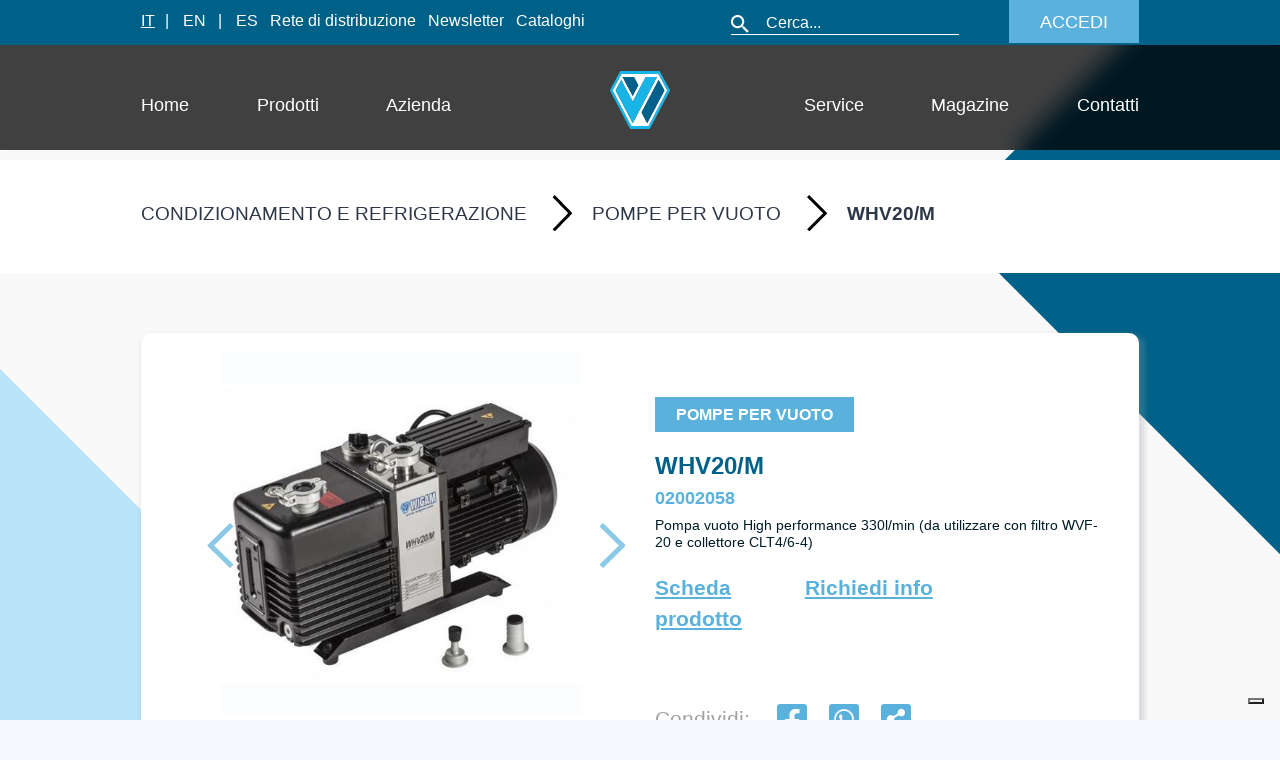

--- FILE ---
content_type: text/html; charset=utf-8
request_url: https://www.wigam.it/categorie/condizionamento-e-refrigerazione/pompe-per-vuoto/02002058/
body_size: 20796
content:
<!DOCTYPE html><html lang="it"><head><link rel="icon" href="/favicon.ico" sizes="any"/><link rel="apple-touch-icon" sizes="180x180" href="/apple-touch-icon.png"/><link rel="icon" type="image/png" sizes="32x32" href="/favicon-32x32.png"/><link rel="icon" type="image/png" sizes="16x16" href="/favicon-16x16.png"/><link rel="manifest" href="/site.webmanifest"/><noscript><img height="1" width="1" style="display:none" src="https://www.facebook.com/tr?id=192241332176528&amp;ev=PageView&amp;noscript=1" alt="f"/></noscript><script async="" src="https://www.googletagmanager.com/gtag/js?id=G-QC8K46BHKH"></script><script>
              window.dataLayer = window.dataLayer || [];
              function gtag(){dataLayer.push(arguments);}
              gtag('js', new Date());
              gtag('config', 'G-QC8K46BHKH');
              gtag('config', 'AW-11191061118');
              </script><script>(function(w,d,s,l,i){w[l]=w[l]||[];w[l].push({'gtm.start':
              new Date().getTime(),event:'gtm.js'});var f=d.getElementsByTagName(s)[0],
              j=d.createElement(s),dl=l!='dataLayer'?'&l='+l:'';j.async=true;j.src=
              'https://www.googletagmanager.com/gtm.js?id='+i+dl;f.parentNode.insertBefore(j,f);
              })(window,document,'script','dataLayer','GTM-WJDXWV8');</script><meta name="viewport" content="width=device-width"/><meta charSet="utf-8"/><title>WHV20/M - Wigam</title><meta name="description" content="02002058 - Pompa vuoto High performance 330l/min (da utilizzare con filtro WVF-20 e collettore CLT4/6-4)                                                                                                                                                             "/><meta property="og:type" content="website"/><meta name="og:title" property="og:title" content="WHV20/M"/><meta name="og:description" property="og:description" content="02002058 - Pompa vuoto High performance 330l/min (da utilizzare con filtro WVF-20 e collettore CLT4/6-4)                                                                                                                                                             "/><meta property="og:site_name" content="Wigam"/><meta property="og:url" content="https://www.wigam.it/categorie/condizionamento-e-refrigerazione/pompe-per-vuoto/02002058/"/><meta name="twitter:card" content="summary"/><meta name="twitter:title" content="WHV20/M"/><meta name="twitter:description" content="02002058 - Pompa vuoto High performance 330l/min (da utilizzare con filtro WVF-20 e collettore CLT4/6-4)                                                                                                                                                             "/><meta name="keywords" content="Recuperatore, recuperatore gas, recupero refrigerante, recupero e riciclo gas, pompa di recupero, recupero freon, Lavaggio impianto refrigerazione, retrofit impianto refrigerazione, lavaggio tubazioni, sostituzione refrigerante, compressore bruciato, Lavaggio condizionatore, igienizzazione condizionatore, sanificazione condizionatore, pulizia unità interna, igenizzazione  condizionatore, Pressurizzazione impianto, pressurizzazione azoto, test con azoto, Vuoto rapido, kit pompa vuoto, ridurre tempi vuoto, Pompa a vuoto, pompa per vuoto, pompa per alto vuoto, pompa doppio stadio, Vacuometro, vacuometro digitale, misuratore di vuoto , Manometro digitale, gruppo manometrico digitale, gruppo manometrico multifunzione, Cercafughe CO2, cercafughe R744, leak detector, naso elettronico, nasino elettronico, Attrezzatura atex, pompa per idrocarburi, pompa per propano, strumentazione per idrocarburi, Pompa a vuoto R290, pompa per vuoto R290, pompa per alto vuoto r290, pompa doppio stadio, pompa per impianti con R290, Bilancia per refrigerante, bilancia carica refrigerante, bilancia per gas, Cercafughe refrigerante, cercafughe infrarosso, cercafughe gas, leak detector, naso elettronico, nasino elettronico, Flangiatubo, utensile cartelle, strumento cartelle, Flangiatubo con cricchetto, Flangiatubo con frizione, apparecchio per colletti, cartellatrice, Valvola accesso, connessione impianto refrigerazione, Attrezzatura AC 1234, unità recupero e riciclo, unità R1234, Attrezzatura R744, attrezzatura CO2, unità R744, unità CO2"/><meta name="twitter:site" content="Wigam"/><meta name="twitter:creator" content="Slum srl"/><link rel="icon" type="image/png" href="/WIGAM_LOGO_Icon.svg"/><link rel="apple-touch-icon" href="/WIGAM_LOGO_Icon.svg"/><link rel="stylesheet" href=""/><meta name="twitter:image" itemProp="image" content="https://wigam.test-slum.com/uploads/02002058_bb641c6fa3.jpg"/><link rel="canonical" href=""/><script type="text/javascript" src=""></script><meta name="next-head-count" content="21"/><link rel="preload" href="/_next/static/css/04ebca679d4f54ad9a85.css" as="style"/><link rel="stylesheet" href="/_next/static/css/04ebca679d4f54ad9a85.css" data-n-g=""/><link rel="preload" href="/_next/static/css/ae8e5c45f62394e93dc5.css" as="style"/><link rel="stylesheet" href="/_next/static/css/ae8e5c45f62394e93dc5.css" data-n-p=""/><link rel="preload" href="/_next/static/css/b9e61b0189b65c2a60ce.css" as="style"/><link rel="stylesheet" href="/_next/static/css/b9e61b0189b65c2a60ce.css" data-n-p=""/><noscript data-n-css=""></noscript><script defer="" nomodule="" src="/_next/static/chunks/polyfills-a40ef1678bae11e696dba45124eadd70.js"></script><script src="/_next/static/chunks/webpack-6fefb497b1edda910ddd.js" defer=""></script><script src="/_next/static/chunks/framework-64b6c3cae239c9d05abd.js" defer=""></script><script src="/_next/static/chunks/main-5e7b7db77fcf85899ac4.js" defer=""></script><script src="/_next/static/chunks/pages/_app-043ef3dad02d5fb4506d.js" defer=""></script><script src="/_next/static/chunks/6089-ac0b892e2359b5cfb795.js" defer=""></script><script src="/_next/static/chunks/6908-21e8363148a6e078eca9.js" defer=""></script><script src="/_next/static/chunks/4732-21c56475bc650e8eae19.js" defer=""></script><script src="/_next/static/chunks/129-b08726acc7e22b461f33.js" defer=""></script><script src="/_next/static/chunks/5867-9fb3b0b2f1833f620067.js" defer=""></script><script src="/_next/static/chunks/2154-b401173b4f902a3875df.js" defer=""></script><script src="/_next/static/chunks/pages/categorie/%5Bmacrocategoria%5D/%5Bmacrocategoria_slug%5D/%5Bprodotto_id%5D-f257fa02699a83721774.js" defer=""></script><script src="/_next/static/HwqWnwHQZ_Ho6wurYLINf/_buildManifest.js" defer=""></script><script src="/_next/static/HwqWnwHQZ_Ho6wurYLINf/_ssgManifest.js" defer=""></script></head><body><noscript><iframe src="https://www.googletagmanager.com/ns.html?id=GTM-WJDXWV8" height="0" width="0" style="display: none; visibility: hidden;" /></noscript><div id="__next"><div class="test"><div><div class="menu-desktop" id="footer"><nav style="display:block;text-align:left;z-index:120;max-height:45px;background-color:var(--bg-color1);width:100%;position:fixed;top:0;padding-bottom:10px;padding-top:6px" class="paddingBodyMenu  navbar navbar-expand-lg navbar-light"><div style="width:100%;line-height:30px"><a class="linkTopBar1 linkTopBarActive1" href="/">IT</a><span class="linkTopBar2">| </span><a class="linkTopBar" style="cursor:pointer">EN</a><span class="linkTopBar2">| </span><a class="linkTopBar" style="cursor:pointer">ES</a><a class="linkTopBar" href="/rete-di-distribuzione/">Rete di distribuzione</a><a class="linkTopBar" href="/newsletter/">Newsletter</a><a class="linkTopBar" href="/cataloghi/">Cataloghi</a><div style="float:right;margin-top:-7px;line-height:36px"><div class="marginRightOff" style="border-bottom:1px solid white;display:inline;padding-bottom:3px"><span id="search" style="cursor:pointer;padding-right:15px"><img alt="wigam" src="/ricerca.svg"/></span><input type="search" style="background-color:transparent;border:0px;color:#ffffff" placeholder="Cerca..." aria-label="Cerca" aria-describedby="search-addon" value=""/></div><div style="display:inline"><button style="padding:4px 30px 4px 30px;max-height:44px;font-size:1.1rem" class="button2-home">ACCEDI</button></div></div></div></nav><nav style="z-index:100;width:100%;position:fixed;top:40px;min-height:120px" class="paddingBodyMenu row justify-content-between  navbar navbar-expand-lg navbar-light"><div class="d-flex justify-content-between navbar-collapse collapse" id="responsive-navbar-nav "><div class="col-5 pl-0 pr-0  navbar-nav" style="display:block;margin-top:10px"><a class="linkMenu0" href="/">Home</a><a class="linkMenu" href="/prodotti/">Prodotti</a><a class="linkMenu" href="/azienda/">Azienda</a></div><div class="col-2 pl-0 pr-0 navbar-nav" style="display:block"><img alt="wigam" class="centro" style="width:60px;cursor:pointer" src="/WIGAM_LOGO_Icon.svg"/></div><div class="col-5 pl-0 pr-0 navbar-nav" style="display:block;text-align:right;right:0;margin-top:10px"><a class="linkMenu1" href="/service/">Service</a><a class="linkMenu1" href="/magazine/">Magazine</a><a class="linkMenu1" href="/contatti/">Contatti</a></div></div></nav></div><div class="menuMobile menuMobileHome" style="z-index:100;width:100%;position:fixed;top:0;min-height:45px"><div style="padding-bottom:12px;padding-top:20px;text-align:center;background-color:#006188;padding-left:15px;padding-right:15px"><button style="padding:0px !important;float:left;border:none;background-color:#006188;margin-top:3px;padding-top:3px" id="menu-button" aria-label="Menu" aria-controls="menu" aria-expanded="false"><svg class="svgmobilemenu" viewBox="0 0 100 100" width="27" height="27"><rect width="100" height="10"></rect><rect y="30" width="100" height="10"></rect><rect y="60" width="100" height="10"></rect></svg></button><div style="display:inline-block;margin-left:7.5%"><img alt="wigam" style="width:33px;cursor:pointer;text-align:center;margin-left:10%" src="/WIGAM_LOGO_Icon.svg"/></div><div style="float:right;display:inline-block;padding-top:3px"><img alt="wigam" style="width:22px;cursor:pointer;margin-right:20px" src="/Icon material-search.svg"/><img alt="wigam" style="width:22px;cursor:pointer" src="/Icon material-person.svg"/></div></div></div></div><div class="ptprodottosingolo" style="padding-bottom:100px;background-image:url(&quot;/Singolo Prodotto.svg&quot;);background-size:cover;background-repeat:no-repeat;min-height:100vh;overflow:hidden;width:100%;max-width:100%"><div class="paddingBodyMenu menu-desktop" style="background-color:#ffffff;width:100%;max-width:100%"><div style="padding-top:40px;padding-bottom:40px;width:100%;overflow-x:auto;white-space:nowrap"><h1 class="tit" style="cursor:pointer;color:#2d3748;font-weight:500;display:inline-block;margin-right:1%;text-transform:uppercase">condizionamento e refrigerazione</h1><img alt="wigam" src="/FRECCIA1.svg" style="margin-right:2%;margin-top:-5px"/><h1 class="tit" style="cursor:pointer;color:#2d3748;font-weight:500;display:inline-block;margin-right:1%;text-transform:uppercase">Pompe per vuoto</h1><img alt="wigam" src="/FRECCIA1.svg" style="margin-right:2%;margin-top:-5px"/><h1 class="tit" style="color:#2d3748;font-weight:bold;display:inline-block;text-transform:uppercase">WHV20/M</h1></div></div><div class="paddingBodyMenu menuMobile" style="background-color:#ffffff;width:100%;max-width:100%"><div style="padding-top:20px;padding-bottom:20px;width:100%;white-space:initial"><h1 class="tit" style="font-size:0.65em;cursor:pointer;color:#2d3748;font-weight:500;display:inline-block;text-transform:uppercase">condizionamento e refrigerazione</h1><img alt="wigam" src="/FRECCIA1.svg" style="margin-right:2%;margin-top:0px;width:15px"/><h1 class="tit" style="font-size:0.65em;cursor:pointer;color:#2d3748;font-weight:500;display:inline-block;margin-right:1%;text-transform:uppercase">Pompe per vuoto</h1><img alt="wigam" src="/FRECCIA1.svg" style="margin-right:2%;margin-top:0px;width:15px"/><h1 class="tit" style="font-size:0.65em;color:#2d3748;font-weight:bold;display:inline-block;text-transform:uppercase">WHV20/M</h1></div></div><div class=" paddingBodyMenu" style="padding-top:60px"><div style="min-height:fit-content;background-color:#ffffff;border-radius:10px;box-shadow:3px 4px 5px 3px rgba(149, 157, 165, 0.3);padding:20px;width:100%"><div class="row" style="position:relative"><div class="col-12 col-lg-6 img-pag-prodotto" style="text-align:center"><div class="swiper-container mySwiper2" style="--swiper-navigation-color:#fff;--swiper-pagination-color:#fff"><div class="swiper-button-prev"></div><div class="swiper-button-next"></div><div class="swiper-wrapper"><div class="swiper-slide" style="max-height:600px"><div class="img-pag-prodotto" style="background-size:contain;background-repeat:no-repeat;background-position:center;min-height:362px;background-image:url(https://wigam.test-slum.com/uploads/02002058_bb641c6fa3.jpg)"></div></div></div></div><div style="padding-top:20px" id="slider"><div class="swiper-container mySwiper" style="padding-top:0"><div class="swiper-wrapper"><div class="swiper-slide"><div class="" style="background-size:contain;background-repeat:no-repeat;background-position:center;min-height:100px;background-image:url(https://wigam.test-slum.com/uploads/02002058_bb641c6fa3.jpg)"></div></div></div></div></div></div><div class="col-12 col-lg-6 relative" style="min-height:420px"><div style="margin-top:10%"><h1 class="title-homee " style="font-size:1rem;font-weight:bold;color:#ffffff;width:fit-content;text-transform:uppercase">Pompe per vuoto</h1><h4 class="titModello" style="font-weight:600;color:#006188;margin-top:20px;min-height:20px">WHV20/M</h4><h4 class="titCodice" style="font-weight:600;color:#5AB2DC;font-style:normal">02002058</h4><p class="titInfo" style="font-weight:500;line-height:1.2em;color:#001C27">Pompa vuoto High performance 330l/min (da utilizzare con filtro WVF-20 e collettore CLT4/6-4)                                                                                                                                                             </p></div><div class="row " style="width:100%;max-width:100%;margin-top:1%"><div class="col-12 col-md-4 pl-0 pr-0" style="padding-top:5px"><a target="_blank" href="https://b2b.wigam.com/prodotti/paginecatalogo/01/12.47-13.47-11.14-11.137                                                                                                                                                                                                                                                                                    " class="pag-prodotti-categoria-titolo" style="border-color:#5AB2DC;cursor:pointer;color:#5AB2DC;font-weight:bold;font-size:1.3rem;text-decoration:underline">Scheda prodotto</a></div><div class="col-12 col-md-4 pl-0 pr-0" style="padding-top:5px"><a class="pag-prodotti-categoria-titolo" style="border-color:#5AB2DC;cursor:pointer;color:#5AB2DC;font-weight:bold;font-size:1.3rem;text-decoration:underline">Richiedi info</a></div><div class="col-12 pl-0 pr-0 menu-desktop" style="margin-top:10%"><h1 style="display:inline;color:#A2A2A2;font-size:1.3rem">Condividi: </h1><div style="margin-left:20px;margin-right:20px;display:inline"><button aria-label="facebook" class="react-share__ShareButton" style="background-color:transparent;border:none;padding:0;font:inherit;color:inherit;cursor:pointer"><img alt="wigam" style="width:32px;height:30px;margin-top:25px;margin-bottom:30px" src="/Icon awesome-facebook-square.svg"/></button></div><div style="margin-right:20px;display:inline"><button aria-label="whatsapp" class="react-share__ShareButton" style="background-color:transparent;border:none;padding:0;font:inherit;color:inherit;cursor:pointer"><img alt="wigam" style="width:32px;height:30px;margin-top:25px;margin-bottom:30px" src="/whatsapp.svg"/></button></div><div style="display:inline;cursor:pointer"><img alt="wigam" style="width:32px;height:30px;margin-top:25px;margin-bottom:30px" src="/Icon awesome-share-alt-square.svg"/></div></div><div class="col-12 pl-0 pr-0 menuMobile" style="margin-top:10%"><h1 style="display:inline;color:#A2A2A2;font-size:0.7rem">Condividi: </h1><div style="margin-left:10px;margin-right:10px;display:inline"><button aria-label="facebook" class="react-share__ShareButton" style="background-color:transparent;border:none;padding:0;font:inherit;color:inherit;cursor:pointer"><img alt="wigam" style="width:20px;height:20px;margin-top:25px;margin-bottom:30px" src="/Icon awesome-facebook-square.svg"/></button></div><div style="margin-right:10px;display:inline"><button aria-label="whatsapp" class="react-share__ShareButton" style="background-color:transparent;border:none;padding:0;font:inherit;color:inherit;cursor:pointer"><img alt="wigam" style="width:20px;height:20px;margin-top:25px;margin-bottom:30px" src="/whatsapp.svg"/></button></div><div style="display:inline;cursor:pointer"><img alt="wigam" style="width:20px;height:20px;margin-top:25px;margin-bottom:30px" src="/Icon awesome-share-alt-square.svg"/></div></div></div></div></div></div></div><div class="paddingBodyMenu" style="margin-top:50px" id="scheda_tecnica"><div style="min-height:auto;background-color:#ffffff;border-radius:10px;box-shadow:3px 5px 5px 3px rgba(149, 157, 165, 0.3);margin-bottom:50px;padding:30px"><p class="fstitolo2" style="font-weight:bold;color:#006188">Descrizione</p><div style="margin-top:10px" class="elencoPuntato overlap container-news tabellaprodotto immagine-descrizione"><!DOCTYPE html>
<html>
  <head>
    <meta http-equiv="content-type" content="text/html; charset=UTF-8">
    <title>02002044</title>
  </head>
  <body>
    <h2>Pompa per alto vuoto ad alte prestazioni</h2>
    <ul>
    </ul>
    <ul>
      <li>Alta affidabilità.</li>
      <li>Prestazioni elevate. </li>
    </ul>
    <ul>
    </ul>
    Pompa per vuoto professionale ad alte prestazioni, doppio stadio, dotata di
    elettrovalvola in aspirazione per evitare il riflusso di aria atmosferica
    all’arresto della pompa. <br>
    <p> Dotata di sistema di circolazione forzata dell’olio.</p>
    <p>Si consiglia di utilizzare la pompa con il filtro disoleatore sullo
      scarico, il collettore in aspirazione da completare con tubi IPERVAC C e
      dispositivi di connessione/intercettazione EW4900 oppure 121RG.</p>
    <p><br>
    </p>
    <h3> Caratteristiche tecniche </h3>
    <table style="width: 100%;" border="1">
      <tbody>
        <tr>
          <td>Portat nominale</td>
          <td>330 lt/min</td>
        </tr>
        <tr>
          <td>Vuoto finale</td>
          <td>1 x 10^-3 mbar</td>
        </tr>
        <tr>
          <td>Alimentazione elettrica</td>
          <td>230V/1/50-60Hz</td>
        </tr>
        <tr>
          <td>Potenza installata</td>
          <td>750 W</td>
        </tr>
        <tr>
          <td>Grado di protezione </td>
          <td>IP 44</td>
        </tr>
        <tr>
          <td>Carica olio</td>
          <td>900 - 1500 c</td>
        </tr>
        <tr>
          <td style="height: 20px;">Attacchi</td>
          <td>KF 25</td>
        </tr>
        <tr>
          <td>Dimensioni</td>
          <td>750 x 250 x 420 mm</td>
        </tr>
        <tr>
          <td>Peso</td>
          <td>41 kg</td>
        </tr>
      </tbody>
    </table>
    <p><br>
    </p>
    <title></title>
  </body>
</html>

</div></div></div><div class="paddingBodyMenu " style="margin-top:50px"><div class="pl-0 pr-0" style="display:flex;width:100%;border-top-left-radius:10px;border-top-right-radius:10px;background-color:#ffffff;border:1px solid white;box-shadow:3px 5px 5px 3px rgba(149, 157, 165, 0.3)"><div style="cursor:pointer;min-height:100px;padding-top:10px;padding-bottom:0px;padding-right:10px;padding-left:10px;width:100%"><div style="border-radius:10px;padding-top:20px;padding-bottom:20px;padding-right:5px;padding-left:5px" class="ac1">Accessori e ricambi</div></div><div style="cursor:pointer;min-height:100px;padding-top:10px;padding-bottom:0px;padding-right:10px;padding-left:10px;width:100%"><div style="border-radius:10px;padding-top:20px;padding-bottom:20px;padding-right:5px;padding-left:5px" class="ac">Documenti</div></div></div><div class="" style="position:relative;z-index:1;min-height:100px;height:auto;background-color:#ffffff;border-bottom-right-radius:10px;border-bottom-left-radius:10px;box-shadow:3px 5px 5px 3px rgba(149, 157, 165, 0.3);padding-top:0px;padding-bottom:20px;padding-right:20px;padding-left:20px" id="no-more-tables"><div style="padding-top:20px" class="no-more-tables"><table class="table-fixed w-full" style="width:95%;margin:0 auto;border-spacing:15px 0rem;border-collapse:separate;background-color:#F9F9F9" cellspacing="0"><thead><tr><th class=" text-md " style="font-size:1.2rem;color:#006188;font-weight:700;width:17%">Codice</th><th class=" text-md " style="font-size:1.2rem;color:#006188;font-weight:700;width:30%">Modello</th><th class="text-md " style="font-size:1.2rem;color:#006188;font-weight:700">Descrizione</th></tr></thead><tbody style="width:100%"><tr class="text-left"><td data-title="Codice" class="codice" style="cursor:pointer;font-size:1.2rem;color:#000000;font-weight:500;padding-bottom:1rem;border-top:1px solid #5AB2DC;border-bottom:1px solid #5AB2DC">04003004</td><td data-title="Modello" style="font-size:1.2rem;color:#000000;font-weight:500;padding-bottom:1rem;border-top:1px solid #5AB2DC;border-bottom:1px solid #5AB2DC">CLT4/6-4</td><td data-title="Descrizione" style="font-size:1.2rem;color:#000000;font-weight:500;padding-bottom:1rem;border-top:1px solid #5AB2DC;border-bottom:1px solid #5AB2DC">Collettore di evacuazione a 4 vie con connessioni 3/8&quot; SAE e 1/4&quot; SAE per vacuometro per pompa vuoto WHV20                                                                                                                                                </td></tr><tr class="text-left"><td data-title="Codice" class="codice" style="cursor:pointer;font-size:1.2rem;color:#000000;font-weight:500;padding-bottom:1rem;border-top:1px solid #5AB2DC;border-bottom:1px solid #5AB2DC">06140001</td><td data-title="Modello" style="font-size:1.2rem;color:#000000;font-weight:500;padding-bottom:1rem;border-top:1px solid #5AB2DC;border-bottom:1px solid #5AB2DC">IVSS/6-6/36</td><td data-title="Descrizione" style="font-size:1.2rem;color:#000000;font-weight:500;padding-bottom:1rem;border-top:1px solid #5AB2DC;border-bottom:1px solid #5AB2DC">Tubo IperVAC 900 mm 2x3/8&quot;                                                                                                                                                                                                                                </td></tr><tr class="text-left"><td data-title="Codice" class="codice" style="cursor:pointer;font-size:1.2rem;color:#000000;font-weight:500;padding-bottom:1rem;border-top:1px solid #5AB2DC;border-bottom:1px solid #5AB2DC">06140002</td><td data-title="Modello" style="font-size:1.2rem;color:#000000;font-weight:500;padding-bottom:1rem;border-top:1px solid #5AB2DC;border-bottom:1px solid #5AB2DC">IVSS/6-6/60</td><td data-title="Descrizione" style="font-size:1.2rem;color:#000000;font-weight:500;padding-bottom:1rem;border-top:1px solid #5AB2DC;border-bottom:1px solid #5AB2DC">Tubo IperVAC 1500 mm 2x3/8&quot;                                                                                                                                                                                                                               </td></tr><tr class="text-left"><td data-title="Codice" class="codice" style="cursor:pointer;font-size:1.2rem;color:#000000;font-weight:500;padding-bottom:1rem;border-top:1px solid #5AB2DC;border-bottom:1px solid #5AB2DC">14015035</td><td data-title="Modello" style="font-size:1.2rem;color:#000000;font-weight:500;padding-bottom:1rem;border-top:1px solid #5AB2DC;border-bottom:1px solid #5AB2DC">WVF-20</td><td data-title="Descrizione" style="font-size:1.2rem;color:#000000;font-weight:500;padding-bottom:1rem;border-top:1px solid #5AB2DC;border-bottom:1px solid #5AB2DC">Filtro disoleatore per pompa vuoto WHV20                                                                                                                                                                                                                  </td></tr><tr class="text-left"><td data-title="Codice" class="codice" style="cursor:pointer;font-size:1.2rem;color:#000000;font-weight:500;padding-bottom:1rem;border-top:1px solid #5AB2DC;border-bottom:1px solid #5AB2DC">53001032</td><td data-title="Modello" style="font-size:1.2rem;color:#000000;font-weight:500;padding-bottom:1rem;border-top:1px solid #5AB2DC;border-bottom:1px solid #5AB2DC">WRK-20</td><td data-title="Descrizione" style="font-size:1.2rem;color:#000000;font-weight:500;padding-bottom:1rem;border-top:1px solid #5AB2DC;border-bottom:1px solid #5AB2DC">Kit di riparazione per pompa vuoto WHV20                                                                                                                                                                                                                  </td></tr><tr class="text-left"><td data-title="Codice" class="codice" style="cursor:pointer;font-size:1.2rem;color:#000000;font-weight:500;padding-bottom:1rem;border-top:1px solid #5AB2DC;border-bottom:1px solid #5AB2DC">05001007001</td><td data-title="Modello" style="font-size:1.2rem;color:#000000;font-weight:500;padding-bottom:1rem;border-top:1px solid #5AB2DC;border-bottom:1px solid #5AB2DC">121 RG4-6-WIG</td><td data-title="Descrizione" style="font-size:1.2rem;color:#000000;font-weight:500;padding-bottom:1rem;border-top:1px solid #5AB2DC;border-bottom:1px solid #5AB2DC">Valvola 3/8&quot; SAE maschio x 1/4&quot; SAE femmina girevole con depressore                                                                                                                                                                                       </td></tr><tr class="text-left"><td data-title="Codice" class="codice" style="cursor:pointer;font-size:1.2rem;color:#000000;font-weight:500;padding-bottom:1rem;border-top:1px solid #5AB2DC;border-bottom:1px solid #5AB2DC">05001041001</td><td data-title="Modello" style="font-size:1.2rem;color:#000000;font-weight:500;padding-bottom:1rem;border-top:1px solid #5AB2DC;border-bottom:1px solid #5AB2DC">121 RG5-6-WIG</td><td data-title="Descrizione" style="font-size:1.2rem;color:#000000;font-weight:500;padding-bottom:1rem;border-top:1px solid #5AB2DC;border-bottom:1px solid #5AB2DC">Valvola 3/8&quot; SAE maschio x 5/16&quot; SAE femmina girevole con depressore                                                                                                                                                                                      </td></tr><tr class="text-left"><td data-title="Codice" class="codice" style="cursor:pointer;font-size:1.2rem;color:#000000;font-weight:500;padding-bottom:1rem;border-top:1px solid #5AB2DC;border-bottom:1px solid #5AB2DC">08008060002</td><td data-title="Modello" style="font-size:1.2rem;color:#000000;font-weight:500;padding-bottom:1rem;border-top:1px solid #5AB2DC;border-bottom:1px solid #5AB2DC">EW 4900-WIG</td><td data-title="Descrizione" style="font-size:1.2rem;color:#000000;font-weight:500;padding-bottom:1rem;border-top:1px solid #5AB2DC;border-bottom:1px solid #5AB2DC">Estrattore 1/4 con duplice valvola e connessione                                                                                                                                                                                                          </td></tr><tr class="text-left"><td data-title="Codice" class="codice" style="cursor:pointer;font-size:1.2rem;color:#000000;font-weight:500;padding-bottom:1rem;border-top:1px solid #5AB2DC;border-bottom:1px solid #5AB2DC">08008060003</td><td data-title="Modello" style="font-size:1.2rem;color:#000000;font-weight:500;padding-bottom:1rem;border-top:1px solid #5AB2DC;border-bottom:1px solid #5AB2DC">EW 4900/5-WIG</td><td data-title="Descrizione" style="font-size:1.2rem;color:#000000;font-weight:500;padding-bottom:1rem;border-top:1px solid #5AB2DC;border-bottom:1px solid #5AB2DC">Estrattore 5/16 con duplice valvola e connessione                                                                                                                                                                                                         </td></tr></tbody></table></div></div></div><div class="row paddingBodyMenu row-categorie-prodotti" style="width:100%;position:relative"><div class=" col-12 home-prima-fascia news-home-mobile pl-0" style="margin-top:60px"><h1 class="menu-desktop" style="font-weight:bold;line-height:1.2em;font-size:2.5rem;color:#000000">Prodotti correlati</h1><h1 class="menuMobile" style="font-weight:bold;line-height:1.2em;font-size:1.8rem;color:#000000">Prodotti correlati</h1></div><div id="prec" class="swiper-button-preva"></div><div id="prox" class="swiper-button-nexta"></div><div style="position:relative;overflow-x:auto;width:100%"><div class="swiper-container"><div class="swiper-wrapper"><div class="swiper-slide swiper-slide-duplicate" data-swiper-slide-index="3"><div style="padding:30px;cursor:pointer;min-height:500px;background-color:#ffffff;border-radius:10px;box-shadow:3px 4px 5px 3px rgba(149, 157, 165, 0.3);margin-bottom:50px"><div style="background-size:contain;background-repeat:no-repeat;background-position:center;min-height:200px;margin-bottom:30px;background-image:url(&quot;https://wigam.test-slum.com/uploads/06140002_c3a91f8d14.jpg&quot;)"></div><div style="padding-top:15px"><button style="padding:0px 3px 0px 3px;margin-top:10px;font-size:1rem;margin-bottom:10px;text-align:left;text-transform:uppercase;border:2px solid #5AB2DC" class="button3-home">Pompe per vuoto</button><p class="text-normal titolo-news-box" style="font-weight:bold;line-height:1.2em;margin-bottom:10px;margin-top:0;font-size:1.2em"><span style="color:#004D6B;display:inline-block;font-weight:600">Codice:</span> <span style="color:#5AB2DC">06140002</span></p><p class="text-normal titolo-news-box" style="font-weight:bold;line-height:1.2em;margin-bottom:10px;margin-top:0;font-size:1.2em"><span style="color:#004D6B;display:inline-block;font-weight:600">Modello:</span> <span style="color:#5AB2DC">IVSS/6-6/60</span></p><p class=" fstitolo1" style="min-height:75px;text-align:left;margin-bottom:15px;margin-top:0;font-weight:bold;line-height:1.3em;color:#004D6B">Tubo IperVAC 1500 mm 2x3/8&quot;                                                                              </p></div></div></div><div class="swiper-slide" data-swiper-slide-index="0"><div style="padding:30px;cursor:pointer;min-height:500px;background-color:#ffffff;border-radius:10px;box-shadow:3px 4px 5px 3px rgba(149, 157, 165, 0.3);margin-bottom:50px"><div style="background-size:contain;background-repeat:no-repeat;background-position:center;min-height:200px;margin-bottom:30px;background-image:url(&quot;https://wigam.test-slum.com/uploads/04003004_ad7368ff7f.jpg&quot;)"></div><div style="padding-top:15px"><button style="padding:0px 3px 0px 3px;margin-top:10px;font-size:1rem;margin-bottom:10px;text-align:left;text-transform:uppercase;border:2px solid #5AB2DC" class="button3-home">Pompe per vuoto</button><p class="text-normal titolo-news-box" style="font-weight:bold;line-height:1.2em;margin-bottom:10px;margin-top:0;font-size:1.2em"><span style="color:#004D6B;display:inline-block;font-weight:600">Codice:</span> <span style="color:#5AB2DC">04003004</span></p><p class="text-normal titolo-news-box" style="font-weight:bold;line-height:1.2em;margin-bottom:10px;margin-top:0;font-size:1.2em"><span style="color:#004D6B;display:inline-block;font-weight:600">Modello:</span> <span style="color:#5AB2DC">CLT4/6-4</span></p><p class=" fstitolo1" style="min-height:75px;text-align:left;margin-bottom:15px;margin-top:0;font-weight:bold;line-height:1.3em;color:#004D6B">Collettore di evacuazione a 4 vie con connessioni 3/8&quot; SAE e 1/4&quot; SAE per vacuometro per pompa vuoto WHV2</p></div></div></div><div class="swiper-slide" data-swiper-slide-index="1"><div style="padding:30px;cursor:pointer;min-height:500px;background-color:#ffffff;border-radius:10px;box-shadow:3px 4px 5px 3px rgba(149, 157, 165, 0.3);margin-bottom:50px"><div style="background-size:contain;background-repeat:no-repeat;background-position:center;min-height:200px;margin-bottom:30px;background-image:url(&quot;https://wigam.test-slum.com/uploads/12002003_8bdb24f3ab.jpg&quot;)"></div><div style="padding-top:15px"><button style="padding:0px 3px 0px 3px;margin-top:10px;font-size:1rem;margin-bottom:10px;text-align:left;text-transform:uppercase;border:2px solid #5AB2DC" class="button3-home">Lubrificanti</button><p class="text-normal titolo-news-box" style="font-weight:bold;line-height:1.2em;margin-bottom:10px;margin-top:0;font-size:1.2em"><span style="color:#004D6B;display:inline-block;font-weight:600">Codice:</span> <span style="color:#5AB2DC">12002003</span></p><p class="text-normal titolo-news-box" style="font-weight:bold;line-height:1.2em;margin-bottom:10px;margin-top:0;font-size:1.2em"><span style="color:#004D6B;display:inline-block;font-weight:600">Modello:</span> <span style="color:#5AB2DC">K1 L</span></p><p class=" fstitolo1" style="min-height:75px;text-align:left;margin-bottom:15px;margin-top:0;font-weight:bold;line-height:1.3em;color:#004D6B">Olio Minerale K1L per pompe per vuoto (1kg) con viscosità 46                                             </p></div></div></div><div class="swiper-slide" data-swiper-slide-index="2"><div style="padding:30px;cursor:pointer;min-height:500px;background-color:#ffffff;border-radius:10px;box-shadow:3px 4px 5px 3px rgba(149, 157, 165, 0.3);margin-bottom:50px"><div style="background-size:contain;background-repeat:no-repeat;background-position:center;min-height:200px;margin-bottom:30px;background-image:url(&quot;https://wigam.test-slum.com/uploads/14015035_6755e78a5c.jpg&quot;)"></div><div style="padding-top:15px"><button style="padding:0px 3px 0px 3px;margin-top:10px;font-size:1rem;margin-bottom:10px;text-align:left;text-transform:uppercase;border:2px solid #5AB2DC" class="button3-home">Pompe per vuoto</button><p class="text-normal titolo-news-box" style="font-weight:bold;line-height:1.2em;margin-bottom:10px;margin-top:0;font-size:1.2em"><span style="color:#004D6B;display:inline-block;font-weight:600">Codice:</span> <span style="color:#5AB2DC">14015035</span></p><p class="text-normal titolo-news-box" style="font-weight:bold;line-height:1.2em;margin-bottom:10px;margin-top:0;font-size:1.2em"><span style="color:#004D6B;display:inline-block;font-weight:600">Modello:</span> <span style="color:#5AB2DC">WVF-20</span></p><p class=" fstitolo1" style="min-height:75px;text-align:left;margin-bottom:15px;margin-top:0;font-weight:bold;line-height:1.3em;color:#004D6B">Filtro disoleatore per pompa vuoto WHV20                                                                 </p></div></div></div><div class="swiper-slide" data-swiper-slide-index="3"><div style="padding:30px;cursor:pointer;min-height:500px;background-color:#ffffff;border-radius:10px;box-shadow:3px 4px 5px 3px rgba(149, 157, 165, 0.3);margin-bottom:50px"><div style="background-size:contain;background-repeat:no-repeat;background-position:center;min-height:200px;margin-bottom:30px;background-image:url(&quot;https://wigam.test-slum.com/uploads/06140002_c3a91f8d14.jpg&quot;)"></div><div style="padding-top:15px"><button style="padding:0px 3px 0px 3px;margin-top:10px;font-size:1rem;margin-bottom:10px;text-align:left;text-transform:uppercase;border:2px solid #5AB2DC" class="button3-home">Pompe per vuoto</button><p class="text-normal titolo-news-box" style="font-weight:bold;line-height:1.2em;margin-bottom:10px;margin-top:0;font-size:1.2em"><span style="color:#004D6B;display:inline-block;font-weight:600">Codice:</span> <span style="color:#5AB2DC">06140002</span></p><p class="text-normal titolo-news-box" style="font-weight:bold;line-height:1.2em;margin-bottom:10px;margin-top:0;font-size:1.2em"><span style="color:#004D6B;display:inline-block;font-weight:600">Modello:</span> <span style="color:#5AB2DC">IVSS/6-6/60</span></p><p class=" fstitolo1" style="min-height:75px;text-align:left;margin-bottom:15px;margin-top:0;font-weight:bold;line-height:1.3em;color:#004D6B">Tubo IperVAC 1500 mm 2x3/8&quot;                                                                              </p></div></div></div><div class="swiper-slide swiper-slide-duplicate" data-swiper-slide-index="0"><div style="padding:30px;cursor:pointer;min-height:500px;background-color:#ffffff;border-radius:10px;box-shadow:3px 4px 5px 3px rgba(149, 157, 165, 0.3);margin-bottom:50px"><div style="background-size:contain;background-repeat:no-repeat;background-position:center;min-height:200px;margin-bottom:30px;background-image:url(&quot;https://wigam.test-slum.com/uploads/04003004_ad7368ff7f.jpg&quot;)"></div><div style="padding-top:15px"><button style="padding:0px 3px 0px 3px;margin-top:10px;font-size:1rem;margin-bottom:10px;text-align:left;text-transform:uppercase;border:2px solid #5AB2DC" class="button3-home">Pompe per vuoto</button><p class="text-normal titolo-news-box" style="font-weight:bold;line-height:1.2em;margin-bottom:10px;margin-top:0;font-size:1.2em"><span style="color:#004D6B;display:inline-block;font-weight:600">Codice:</span> <span style="color:#5AB2DC">04003004</span></p><p class="text-normal titolo-news-box" style="font-weight:bold;line-height:1.2em;margin-bottom:10px;margin-top:0;font-size:1.2em"><span style="color:#004D6B;display:inline-block;font-weight:600">Modello:</span> <span style="color:#5AB2DC">CLT4/6-4</span></p><p class=" fstitolo1" style="min-height:75px;text-align:left;margin-bottom:15px;margin-top:0;font-weight:bold;line-height:1.3em;color:#004D6B">Collettore di evacuazione a 4 vie con connessioni 3/8&quot; SAE e 1/4&quot; SAE per vacuometro per pompa vuoto WHV2</p></div></div></div></div></div></div></div></div><footer class="footer" style="background-color:var(--bg-color)" id="footer"><div class="row paddingBodyMenu" style="background-color:#004D6B;padding-top:80px;padding-bottom:80px"><div class="col-12 col-md-3"><img alt="wigam" style="width:80%" src="/logo-wigam_BIANCO.png"/></div><div class="col-6 col-md-3"><h1 style="font-size:1rem;text-decoration:underline;margin-bottom:25px">Navigazione</h1><div class="row"><div class="col-4 pl-0"><p style="margin-bottom:20px;font-size:1rem;line-height:1.1em;padding-right:30%"><a href="/">Home</a></p><p style="margin-bottom:20px;font-size:1rem;line-height:1.1em;padding-right:30%"><a href="/prodotti/">Prodotti</a></p><p style="margin-bottom:20px;font-size:1rem;line-height:1.1em;padding-right:30%"><a href="/azienda/">Azienda</a></p><p class="menuMobile" style="margin-bottom:20px;font-size:1rem;line-height:1.1em;padding-right:30%"><a href="/service/">Service</a></p><p class="menuMobile" style="margin-bottom:20px;font-size:1rem;line-height:1.1em;padding-right:30%"><a href="/magazine/">Magazine</a></p><p class="menuMobile" style="margin-bottom:20px;font-size:1rem;line-height:1.1em;padding-right:30%"><a href="/contatti/">Contatti</a></p></div><div class="col-4 menu-desktop"><p style="margin-bottom:20px;font-size:1rem;line-height:1.1em;padding-right:30%"><a href="/service/">Service</a></p><p style="margin-bottom:20px;font-size:1rem;line-height:1.1em;padding-right:30%"><a href="/magazine/">Magazine</a></p><p style="margin-bottom:20px;font-size:1rem;line-height:1.1em;padding-right:30%"><a href="/contatti/">Contatti</a></p></div></div></div><div class="col-6 col-md-3"><h1 style="font-size:1rem;text-decoration:underline;margin-bottom:25px">Contatti</h1><p style="margin-bottom:20px;font-size:1rem;line-height:1.3em;padding-right:30%"><a href="https://www.google.com/maps?q=Loc.+Spedale+10/b+-+52018+Castel+San+Niccol%C3%B2+AR&amp;rlz=1C1CHBF_itIT830IT830&amp;um=1&amp;ie=UTF-8&amp;sa=X&amp;ved=2ahUKEwiew9S2verzAhWNqaQKHbhxDz0Q_AUoAXoECAEQAw" target="_blank">Loc. Spedale 10/b - 52018 Castel San Niccolò AR</a></p><p style="margin-bottom:20px;font-size:1rem;line-height:1.1em;padding-right:30%"><a href="mailto:info@wigam.com">info@wigam.com</a></p><p style="margin-bottom:20px;font-size:1rem;line-height:1.1em;padding-right:30%"><a href="tel:0039-0575-5011">0039-0575-5011</a></p><h1 class="menuMobile" style="font-size:1rem;text-decoration:underline;margin-bottom:25px">Social Media</h1><p style="margin-bottom:20px;font-size:1rem;line-height:1.1em;display:inline-block;padding-right:7%"><a style="display:inline-block"><img alt="wigam" style="width:80%" src="/FB ICON.svg"/></a></p><p style="margin-bottom:20px;font-size:1rem;line-height:1.1em;display:inline-block;padding-right:7%"><img alt="wigam" style="width:80%" src="/IG ICON.svg"/></p><p style="margin-bottom:20px;font-size:1rem;line-height:1.1em;display:inline-block;padding-right:7%"><img alt="wigam" style="width:80%" src="/YT ICON.svg"/></p></div><div class="col-6 col-md-3 menu-desktop"><h1 style="font-size:1rem;text-decoration:underline;margin-bottom:25px">Social Media</h1><p style="margin-bottom:20px;font-size:1rem;line-height:1.1em;display:inline-block;padding-right:7%"><a style="display:inline-block"><img alt="wigam" style="width:80%" src="/FB ICON.svg"/></a></p><p style="margin-bottom:20px;font-size:1rem;line-height:1.1em;display:inline-block;padding-right:7%"><img alt="wigam" style="width:80%" src="/IG ICON.svg"/></p><p style="margin-bottom:20px;font-size:1rem;line-height:1.1em;display:inline-block;padding-right:7%"><img alt="wigam" style="width:80%" src="/YT ICON.svg"/></p></div></div><div class=" row row-footer-terms paddingBodyMenu" style="min-height:70px;background-color:var(--full)"><div class="col-12 col-md-6" style="text-align:left;display:table"><p style="color:#2D3748;display:table-cell;font-size:0.9em;vertical-align:middle;font-weight:">© 2021 Wigam. All rights reserved.</p></div><div class="col-12 col-md-6" style="display:table;text-align:right"><p style="cursor:pointer;color:#2D3748;display:table-cell;font-size:0.9em;vertical-align:middle"><p style="color:#2D3748;margin-right:20px;text-decoration:underline;display:inline">Terms of Services</p><p style="color:#2D3748;text-decoration:underline;display:inline">Privacy Policy</p></p></div></div></footer></div></div><script id="__NEXT_DATA__" type="application/json">{"props":{"pageProps":{"prodotti":[{"id":3806,"CDLNM2":"IT","CLA5MA":"04","CLA4MA":"17","CLA3MA":"05","UMBAMA":"NR","DSARM2":"Pompa vuoto High performance 330l/min (da utilizzare con filtro WVF-20 e collettore CLT4/6-4)                                                                                                                                                             ","MODEL2":"WHV20/M","CDMGME":"100","CDPRME":"0","GIATME":"27.0000","ORDFME":"20.0000","IMPCME":"3.0000","ORDPME":"0.0000","IMPPME":"0.0000","FLA1ME":"*","RGLIMA":"W1","QTMIMS":"0.0000","QTMUMS":"0.0000","PAGCAT":"12.47-13.47-11.14-11.137                                                                                                                                                                                                                                                                                    ","KITART":"                    ","DISPWI":"V","CL15MD":"  ","TOTU24":null,"ORDART":"047                                                                             ","GUARMA":"029-030-031-032-033-034-035-036-037-038-999                                                                                                                                                                                                                                                                 ","ADRXMA":"                                                                                                                                                                                                                                                                                                                                                                                                                ","DM12MD":"0","DM13MD":"0","DM15MD":"0","CLI1B8":"                                        ","CLI2B8":"                                        ","CLI3B8":"                                        ","CLI4B8":"                                        ","CLI5B8":"                                        ","CLI6B8":"                                        ","descrizione_formattato":null,"slung_prodotto":null,"Descrizione_breve":null,"ARTMAS":"","DSARMA":"WHV20/M*POMPA VUOTO 330l/min MONOFASE   ","descrizione_html":"\u003c!DOCTYPE html\u003e\n\u003chtml\u003e\n  \u003chead\u003e\n    \u003cmeta http-equiv=\"content-type\" content=\"text/html; charset=UTF-8\"\u003e\n    \u003ctitle\u003e02002044\u003c/title\u003e\n  \u003c/head\u003e\n  \u003cbody\u003e\n    \u003ch2\u003ePompa per alto vuoto ad alte prestazioni\u003c/h2\u003e\n    \u003cul\u003e\n    \u003c/ul\u003e\n    \u003cul\u003e\n      \u003cli\u003eAlta affidabilità.\u003c/li\u003e\n      \u003cli\u003ePrestazioni elevate. \u003c/li\u003e\n    \u003c/ul\u003e\n    \u003cul\u003e\n    \u003c/ul\u003e\n    Pompa per vuoto professionale ad alte prestazioni, doppio stadio, dotata di\n    elettrovalvola in aspirazione per evitare il riflusso di aria atmosferica\n    all’arresto della pompa. \u003cbr\u003e\n    \u003cp\u003e Dotata di sistema di circolazione forzata dell’olio.\u003c/p\u003e\n    \u003cp\u003eSi consiglia di utilizzare la pompa con il filtro disoleatore sullo\n      scarico, il collettore in aspirazione da completare con tubi IPERVAC C e\n      dispositivi di connessione/intercettazione EW4900 oppure 121RG.\u003c/p\u003e\n    \u003cp\u003e\u003cbr\u003e\n    \u003c/p\u003e\n    \u003ch3\u003e Caratteristiche tecniche \u003c/h3\u003e\n    \u003ctable style=\"width: 100%;\" border=\"1\"\u003e\n      \u003ctbody\u003e\n        \u003ctr\u003e\n          \u003ctd\u003ePortat nominale\u003c/td\u003e\n          \u003ctd\u003e330 lt/min\u003c/td\u003e\n        \u003c/tr\u003e\n        \u003ctr\u003e\n          \u003ctd\u003eVuoto finale\u003c/td\u003e\n          \u003ctd\u003e1 x 10^-3 mbar\u003c/td\u003e\n        \u003c/tr\u003e\n        \u003ctr\u003e\n          \u003ctd\u003eAlimentazione elettrica\u003c/td\u003e\n          \u003ctd\u003e230V/1/50-60Hz\u003c/td\u003e\n        \u003c/tr\u003e\n        \u003ctr\u003e\n          \u003ctd\u003ePotenza installata\u003c/td\u003e\n          \u003ctd\u003e750 W\u003c/td\u003e\n        \u003c/tr\u003e\n        \u003ctr\u003e\n          \u003ctd\u003eGrado di protezione \u003c/td\u003e\n          \u003ctd\u003eIP 44\u003c/td\u003e\n        \u003c/tr\u003e\n        \u003ctr\u003e\n          \u003ctd\u003eCarica olio\u003c/td\u003e\n          \u003ctd\u003e900 - 1500 c\u003c/td\u003e\n        \u003c/tr\u003e\n        \u003ctr\u003e\n          \u003ctd style=\"height: 20px;\"\u003eAttacchi\u003c/td\u003e\n          \u003ctd\u003eKF 25\u003c/td\u003e\n        \u003c/tr\u003e\n        \u003ctr\u003e\n          \u003ctd\u003eDimensioni\u003c/td\u003e\n          \u003ctd\u003e750 x 250 x 420 mm\u003c/td\u003e\n        \u003c/tr\u003e\n        \u003ctr\u003e\n          \u003ctd\u003ePeso\u003c/td\u003e\n          \u003ctd\u003e41 kg\u003c/td\u003e\n        \u003c/tr\u003e\n      \u003c/tbody\u003e\n    \u003c/table\u003e\n    \u003cp\u003e\u003cbr\u003e\n    \u003c/p\u003e\n    \u003ctitle\u003e\u003c/title\u003e\n  \u003c/body\u003e\n\u003c/html\u003e\n\n","pdf_product_url":"https://b2b.wigam.com/prodotti/paginecatalogo/01/12.47-13.47-11.14-11.137                                                                                                                                                                                                                                                                                    ","CDARMA":"02002058","CLA2MA":"02","CL09MD":"SN","published_at":"2023-05-29T13:50:45.999Z","created_at":"2023-05-29T13:50:46.000Z","updated_at":"2026-01-17T00:02:04.896Z","NAVIXX":"S","CL07MD":"  ","attributovalore":[],"intestazioni_tabella":[],"immagine_prodotto":{"id":85405,"name":"02002058.jpg","alternativeText":null,"caption":null,"width":500,"height":500,"formats":{"thumbnail":{"ext":".jpg","url":"/uploads/thumbnail_02002058_bb641c6fa3.jpg","hash":"thumbnail_02002058_bb641c6fa3","mime":"image/jpg","name":"thumbnail_02002058.jpg","path":null,"size":5.29,"width":156,"height":156}},"hash":"02002058_bb641c6fa3","ext":".jpg","mime":"image/jpg","size":32.09,"url":"/uploads/02002058_bb641c6fa3.jpg","previewUrl":null,"provider":"local","provider_metadata":null,"created_at":"2025-06-18T14:49:33.136Z","updated_at":"2025-06-18T14:49:33.136Z"},"pdf_prodotto":null,"altri_media":[],"documenti":[{"id":10720,"name":"02002058_SP_IT_001.pdf","alternativeText":null,"caption":null,"width":null,"height":null,"formats":null,"hash":"02002058_SP_IT_001_3bef01b7de","ext":".pdf","mime":"file/pdf","size":171.39,"url":"/uploads/02002058_SP_IT_001_3bef01b7de.pdf","previewUrl":null,"provider":"local","provider_metadata":null,"created_at":"2023-03-15T08:25:37.406Z","updated_at":"2023-03-15T08:25:37.406Z"}]}],"categoria":[{"id":34,"SELEZI":"01K2","CODCL2":"17","CDLNL2":"IT","DESCL2":"Pompe per vuoto","SEQUL2":18,"slang_categoria":"pompe-per-vuoto","macrocat":"02","published_at":"2022-10-19T10:27:50.047Z","created_at":"2022-10-19T10:27:50.048Z","updated_at":"2026-01-18T00:12:48.198Z","slug_categoria":null,"immagine_categoria":{"id":88290,"name":"17.jpg","alternativeText":null,"caption":null,"width":500,"height":500,"formats":{"thumbnail":{"ext":".jpg","url":"/uploads/thumbnail_17_89b71e7728.jpg","hash":"thumbnail_17_89b71e7728","mime":"image/jpg","name":"thumbnail_17.jpg","path":null,"size":5.67,"width":156,"height":156}},"hash":"17_89b71e7728","ext":".jpg","mime":"image/jpg","size":29.51,"url":"/uploads/17_89b71e7728.jpg","previewUrl":null,"provider":"local","provider_metadata":null,"created_at":"2025-07-11T15:25:34.648Z","updated_at":"2025-07-11T15:25:34.648Z"}}],"prodotti_variante":[],"prodotti_correlati":[{"id":3894,"CDLNM2":"IT","CLA5MA":"04","CLA4MA":"17","CLA3MA":"05","UMBAMA":"NR","DSARM2":"Collettore di evacuazione a 4 vie con connessioni 3/8\" SAE e 1/4\" SAE per vacuometro per pompa vuoto WHV20                                                                                                                                                ","MODEL2":"CLT4/6-4","CDMGME":"100","CDPRME":"0","GIATME":"11.0000","ORDFME":"0.0000","IMPCME":"3.0000","ORDPME":"65.0000","IMPPME":"0.0000","FLA1ME":" ","RGLIMA":"W1","QTMIMS":"0.0000","QTMUMS":"0.0000","PAGCAT":"12.47-13.47                                                                                                                                                                                                                                                                                                 ","KITART":"                    ","DISPWI":"V","CL15MD":"  ","TOTU24":null,"ORDART":"047                                                                             ","GUARMA":"999                                                                                                                                                                                                                                                                                                         ","ADRXMA":"                                                                                                                                                                                                                                                                                                                                                                                                                ","DM12MD":"0","DM13MD":"0","DM15MD":"0","CLI1B8":"                                        ","CLI2B8":"                                        ","CLI3B8":"                                        ","CLI4B8":"                                        ","CLI5B8":"                                        ","CLI6B8":"                                        ","descrizione_formattato":null,"slung_prodotto":null,"Descrizione_breve":null,"ARTMAS":"","DSARMA":"CLT4/6-4*COLLETTORE 4 VIE 4X3/8\"+1X1/4\" ","descrizione_html":"\u003c!DOCTYPE html\u003e\n\u003chtml\u003e\n  \u003chead\u003e\n    \u003cmeta http-equiv=\"content-type\" content=\"text/html; charset=UTF-8\"\u003e\n    \u003ctitle\u003e02002044\u003c/title\u003e\n  \u003c/head\u003e\n  \u003cbody\u003e\n    \u003ch3\u003eCaratteristiche tecniche \u003c/h3\u003e\n    \u003ch3\u003e \u003c/h3\u003e\n    \u003ctable style=\"width: 100%\" border=\"1\"\u003e\n      \u003ctbody\u003e\n        \u003ctr\u003e\n          \u003ctd\u003eAttacco femmina girevole\u003c/td\u003e\n          \u003ctd\u003e1/4” SAE \u003c/td\u003e\n        \u003c/tr\u003e\n        \u003ctr\u003e\n          \u003ctd\u003eAttacchi maschio \u003c/td\u003e\n          \u003ctd\u003e4x3/8” SAE\u003c/td\u003e\n        \u003c/tr\u003e\n      \u003c/tbody\u003e\n    \u003c/table\u003e\n    \u003cp\u003e\u003cbr\u003e\n    \u003c/p\u003e\n    \u003ctitle\u003e\u003c/title\u003e\n  \u003c/body\u003e\n\u003c/html\u003e","pdf_product_url":"https://b2b.wigam.com/prodotti/paginecatalogo/01/12.47-13.47                                                                                                                                                                                                                                                                                                 ","CDARMA":"04003004","CLA2MA":"02","CL09MD":"SI","published_at":"2023-05-29T13:51:05.104Z","created_at":"2023-05-29T13:51:05.105Z","updated_at":"2026-01-17T00:02:31.543Z","NAVIXX":"N","CL07MD":"  ","attributovalore":[],"intestazioni_tabella":[],"immagine_prodotto":{"id":85558,"name":"04003004.jpg","alternativeText":null,"caption":null,"width":500,"height":500,"formats":{"thumbnail":{"ext":".jpg","url":"/uploads/thumbnail_04003004_ad7368ff7f.jpg","hash":"thumbnail_04003004_ad7368ff7f","mime":"image/jpg","name":"thumbnail_04003004.jpg","path":null,"size":3.4,"width":156,"height":156}},"hash":"04003004_ad7368ff7f","ext":".jpg","mime":"image/jpg","size":19.16,"url":"/uploads/04003004_ad7368ff7f.jpg","previewUrl":null,"provider":"local","provider_metadata":null,"created_at":"2025-06-18T14:50:40.451Z","updated_at":"2025-06-18T14:50:40.451Z"},"pdf_prodotto":null,"altri_media":[],"documenti":[{"id":9613,"name":"04003004_SP_IT_001.pdf","alternativeText":null,"caption":null,"width":null,"height":null,"formats":null,"hash":"04003004_SP_IT_001_f5b3605b8f","ext":".pdf","mime":"file/pdf","size":171.4,"url":"/uploads/04003004_SP_IT_001_f5b3605b8f.pdf","previewUrl":null,"provider":"local","provider_metadata":null,"created_at":"2023-03-15T08:16:00.396Z","updated_at":"2023-03-15T08:16:00.396Z"}]},{"id":3618,"CDLNM2":"IT","CLA5MA":"04","CLA4MA":"13","CLA3MA":"15","UMBAMA":"NR","DSARM2":"Olio Minerale K1L per pompe per vuoto (1kg) con viscosità 46                                                                                                                                                                                              ","MODEL2":"K1 L","CDMGME":"100","CDPRME":"0","GIATME":"14043.0000","ORDFME":"0.0000","IMPCME":"2217.0000","ORDPME":"0.0000","IMPPME":"323.0000","FLA1ME":"*","RGLIMA":"W1","QTMIMS":"12.0000","QTMUMS":"12.0000","PAGCAT":"12.49-13.49-11.106-11.107-11.108-11.109-11.110-11.111-11.112-11.113-11.114-11.115-11.116-11.117-11.118-11.119-11.120-11.121-11.122-11.123-11.216-11.217-11.218-11.219-11.220-11.221-11.222-11.223-11.224-11.225-11.226-11.227-11.228-11.229-11.230-11.231-11.232231-11.232                                  ","KITART":"                    ","DISPWI":"V","CL15MD":"  ","TOTU24":null,"ORDART":"049                                                                             ","GUARMA":"999                                                                                                                                                                                                                                                                                                         ","ADRXMA":"                                                                                                                                                                                                                                                                                                                                                                                                                ","DM12MD":"0","DM13MD":"0","DM15MD":"0","CLI1B8":"                                        ","CLI2B8":"                                        ","CLI3B8":"                                        ","CLI4B8":"                                        ","CLI5B8":"                                        ","CLI6B8":"                                        ","descrizione_formattato":null,"slung_prodotto":null,"Descrizione_breve":null,"ARTMAS":"","DSARMA":"K1 L*OLIO MINERALE 1LT (MIN.12PZ)       ","descrizione_html":"\u003c!DOCTYPE html\u003e\n\u003chtml\u003e\n  \u003chead\u003e\n    \u003cmeta http-equiv=\"content-type\" content=\"text/html; charset=UTF-8\"\u003e\n    \u003ctitle\u003e02099034\u003c/title\u003e\n  \u003c/head\u003e\n  \u003cbody\u003e\n    \u003ch3\u003eCaratteristiche tecniche\u003c/h3\u003e\n    \u003ctable style=\"width: 100%;\" border=\"1\"\u003e\n      \u003ctbody\u003e\n        \u003ctr\u003e\n          \u003ctd\u003eViscosità\u003c/td\u003e\n          \u003ctd style=\"height: 20px;\"\u003e46\u003c/td\u003e\n        \u003c/tr\u003e\n        \u003ctr\u003e\n          \u003ctd\u003eCapacità\u003c/td\u003e\n          \u003ctd\u003e1000 cc\u003c/td\u003e\n        \u003c/tr\u003e\n        \u003ctr\u003e\n          \u003ctd\u003eTipo\u003c/td\u003e\n          \u003ctd\u003eMinerale\u003c/td\u003e\n        \u003c/tr\u003e\n        \u003ctr\u003e\n          \u003ctd style=\"width: 700.567px;\"\u003eQ.tà minima ordinabile\u003c/td\u003e\n          \u003ctd style=\"width: 701.433px;\"\u003e12 pz\u003c/td\u003e\n        \u003c/tr\u003e\n        \u003ctr\u003e\n          \u003ctd\u003eDimensoni \u003c/td\u003e\n          \u003ctd\u003e110 x 160 x 250 mm\u003c/td\u003e\n        \u003c/tr\u003e\n        \u003ctr\u003e\n          \u003ctd\u003ePeso\u003c/td\u003e\n          \u003ctd\u003e1 Kg\u003c/td\u003e\n        \u003c/tr\u003e\n      \u003c/tbody\u003e\n    \u003c/table\u003e\n    \u003cp\u003ePer mantenere inalterate le prestazioni della pompa per vuoto, si\n      consiglia la sostituzione dell’olio almeno ogni 3 mesi. \u003c/p\u003e\n    \u003cp\u003e\u003cbr\u003e\n    \u003c/p\u003e\n  \u003c/body\u003e\n\u003c/html\u003e\n\n","pdf_product_url":"https://b2b.wigam.com/prodotti/paginecatalogo/01/12.49-13.49-11.106-11.107-11.108-11.109-11.110-11.111-11.112-11.113-11.114-11.115-11.116-11.117-11.118-11.119-11.120-11.121-11.122-11.123-11.216-11.217-11.218-11.219-11.220-11.221-11.222-11.223-11.224-11.225-11.226-11.227-11.228-11.229-11.230-11.231-11.232231-11.232                                  ","CDARMA":"12002003","CLA2MA":"01","CL09MD":"SN","published_at":"2023-05-29T13:50:08.191Z","created_at":"2023-05-29T13:50:08.192Z","updated_at":"2026-01-17T00:01:04.514Z","NAVIXX":"S","CL07MD":"  ","attributovalore":[],"intestazioni_tabella":[],"immagine_prodotto":{"id":84785,"name":"12002003.jpg","alternativeText":null,"caption":null,"width":500,"height":500,"formats":{"thumbnail":{"ext":".jpg","url":"/uploads/thumbnail_12002003_8bdb24f3ab.jpg","hash":"thumbnail_12002003_8bdb24f3ab","mime":"image/jpg","name":"thumbnail_12002003.jpg","path":null,"size":4.64,"width":156,"height":156}},"hash":"12002003_8bdb24f3ab","ext":".jpg","mime":"image/jpg","size":26.17,"url":"/uploads/12002003_8bdb24f3ab.jpg","previewUrl":null,"provider":"local","provider_metadata":null,"created_at":"2025-06-18T14:43:44.371Z","updated_at":"2025-06-18T14:43:44.371Z"},"pdf_prodotto":null,"altri_media":[],"documenti":[{"id":10484,"name":"12002003_SP_IT_001.pdf","alternativeText":null,"caption":null,"width":null,"height":null,"formats":null,"hash":"12002003_SP_IT_001_2c8050d250","ext":".pdf","mime":"file/pdf","size":149.21,"url":"/uploads/12002003_SP_IT_001_2c8050d250.pdf","previewUrl":null,"provider":"local","provider_metadata":null,"created_at":"2023-03-15T08:23:31.202Z","updated_at":"2023-03-15T08:23:31.202Z"}]},{"id":2512,"CDLNM2":"IT","CLA5MA":"04","CLA4MA":"17","CLA3MA":"05","UMBAMA":"NR","DSARM2":"Filtro disoleatore per pompa vuoto WHV20                                                                                                                                                                                                                  ","MODEL2":"WVF-20","CDMGME":"100","CDPRME":"0","GIATME":"22.0000","ORDFME":"25.0000","IMPCME":"3.0000","ORDPME":"0.0000","IMPPME":"0.0000","FLA1ME":"*","RGLIMA":"W1","QTMIMS":"0.0000","QTMUMS":"0.0000","PAGCAT":"12.47-13.47                                                                                                                                                                                                                                                                                                 ","KITART":"                    ","DISPWI":"V","CL15MD":"  ","TOTU24":null,"ORDART":"047                                                                             ","GUARMA":"999                                                                                                                                                                                                                                                                                                         ","ADRXMA":"                                                                                                                                                                                                                                                                                                                                                                                                                ","DM12MD":"0","DM13MD":"0","DM15MD":"0","CLI1B8":"                                        ","CLI2B8":"                                        ","CLI3B8":"                                        ","CLI4B8":"                                        ","CLI5B8":"                                        ","CLI6B8":"                                        ","descrizione_formattato":null,"slung_prodotto":null,"Descrizione_breve":null,"ARTMAS":"","DSARMA":"WVF-20*FILTRO WHV20/RV25 IN KF25-OUT 3/8","descrizione_html":"\u003c!DOCTYPE html\u003e\n\u003chtml\u003e\n  \u003chead\u003e\n    \u003cmeta http-equiv=\"content-type\" content=\"text/html; charset=UTF-8\"\u003e\n    \u003ctitle\u003e02002044\u003c/title\u003e\n  \u003c/head\u003e\n  \u003cbody\u003e\n    \u003ch3\u003eCaratteristiche tecniche \u003c/h3\u003e\n    \u003ctable style=\"width: 100%\" border=\"1\"\u003e\n      \u003ctbody\u003e\n        \u003ctr\u003e\n          \u003ctd\u003eDimensioni (mm)\u003c/td\u003e\n          \u003ctd\u003e150 x 140 x 160\u003c/td\u003e\n        \u003c/tr\u003e\n        \u003ctr\u003e\n          \u003ctd\u003ePeso (Kg)\u003c/td\u003e\n          \u003ctd\u003e0,8\u003c/td\u003e\n        \u003c/tr\u003e\n      \u003c/tbody\u003e\n    \u003c/table\u003e\n    \u003cp\u003e\u003cbr\u003e\n    \u003c/p\u003e\n    \u003ctitle\u003e\u003c/title\u003e\n  \u003c/body\u003e\n\u003c/html\u003e\n","pdf_product_url":"https://b2b.wigam.com/prodotti/paginecatalogo/01/12.47-13.47                                                                                                                                                                                                                                                                                                 ","CDARMA":"14015035","CLA2MA":"02","CL09MD":"SI","published_at":"2023-05-29T13:45:55.972Z","created_at":"2023-05-29T13:45:55.973Z","updated_at":"2026-01-17T00:10:48.424Z","NAVIXX":"N","CL07MD":"  ","attributovalore":[],"intestazioni_tabella":[],"immagine_prodotto":{"id":85071,"name":"14015035.jpg","alternativeText":null,"caption":null,"width":500,"height":500,"formats":{"thumbnail":{"ext":".jpg","url":"/uploads/thumbnail_14015035_6755e78a5c.jpg","hash":"thumbnail_14015035_6755e78a5c","mime":"image/jpg","name":"thumbnail_14015035.jpg","path":null,"size":3.56,"width":156,"height":156}},"hash":"14015035_6755e78a5c","ext":".jpg","mime":"image/jpg","size":17.35,"url":"/uploads/14015035_6755e78a5c.jpg","previewUrl":null,"provider":"local","provider_metadata":null,"created_at":"2025-06-18T14:46:30.735Z","updated_at":"2025-06-18T14:46:30.735Z"},"pdf_prodotto":null,"altri_media":[],"documenti":[{"id":10621,"name":"14015035_SP_IT_001.pdf","alternativeText":null,"caption":null,"width":null,"height":null,"formats":null,"hash":"14015035_SP_IT_001_befe096bcc","ext":".pdf","mime":"file/pdf","size":171.4,"url":"/uploads/14015035_SP_IT_001_befe096bcc.pdf","previewUrl":null,"provider":"local","provider_metadata":null,"created_at":"2023-03-15T08:24:34.058Z","updated_at":"2023-03-15T08:24:34.058Z"}]},{"id":2852,"CDLNM2":"IT","CLA5MA":"04","CLA4MA":"17","CLA3MA":"06","UMBAMA":"NR","DSARM2":"Tubo IperVAC 1500 mm 2x3/8\"                                                                                                                                                                                                                               ","MODEL2":"IVSS/6-6/60","CDMGME":"100","CDPRME":"0","GIATME":"135.0000","ORDFME":"0.0000","IMPCME":"59.0000","ORDPME":"135.0000","IMPPME":"214.0000","FLA1ME":" ","RGLIMA":"W1","QTMIMS":"0.0000","QTMUMS":"0.0000","PAGCAT":"12.46-13.46                                                                                                                                                                                                                                                                                                 ","KITART":"                    ","DISPWI":"G","CL15MD":"  ","TOTU24":null,"ORDART":"046                                                                             ","GUARMA":"                                                                                                                                                                                                                                                                                                            ","ADRXMA":"                                                                                                                                                                                                                                                                                                                                                                                                                ","DM12MD":"0","DM13MD":"0","DM15MD":"0","CLI1B8":"                                        ","CLI2B8":"                                        ","CLI3B8":"                                        ","CLI4B8":"                                        ","CLI5B8":"                                        ","CLI6B8":"                                        ","descrizione_formattato":null,"slung_prodotto":null,"Descrizione_breve":null,"ARTMAS":"","DSARMA":"IVSS/6-6/60*TUBO FLESS. PER VUOTO 1500MM","descrizione_html":"\u003c!DOCTYPE html\u003e\n\u003chtml\u003e\n  \u003chead\u003e\n    \u003cmeta http-equiv=\"content-type\" content=\"text/html; charset=UTF-8\"\u003e\n    \u003ctitle\u003e02002044\u003c/title\u003e\n  \u003c/head\u003e\n  \u003cbody\u003e\n    \u003ch3\u003eCaratteristiche tecniche \u003c/h3\u003e\n    \u003ch3\u003e \u003c/h3\u003e\n    \u003ctable style=\"width: 100%\" border=\"1\"\u003e\n      \u003ctbody\u003e\n        \u003ctr\u003e\n          \u003ctd\u003eAttacco femmina girevole\u003c/td\u003e\n          \u003ctd\u003e2 x 3/8” SAE\u003c/td\u003e\n        \u003c/tr\u003e\n        \u003ctr\u003e\n          \u003ctd\u003eLunghezza\u003c/td\u003e\n          \u003ctd\u003e1500 mm\u003c/td\u003e\n        \u003c/tr\u003e\n      \u003c/tbody\u003e\n    \u003c/table\u003e\n    \u003cp\u003e\u003cbr\u003e\n    \u003c/p\u003e\n    \u003ctitle\u003e\u003c/title\u003e\n  \u003c/body\u003e\n\u003c/html\u003e\n\n\n","pdf_product_url":"https://b2b.wigam.com/prodotti/paginecatalogo/01/12.46-13.46                                                                                                                                                                                                                                                                                                 ","CDARMA":"06140002","CLA2MA":"02","CL09MD":"SI","published_at":"2023-05-29T13:47:16.641Z","created_at":"2023-05-29T13:47:16.642Z","updated_at":"2026-01-17T00:11:41.149Z","NAVIXX":"N","CL07MD":"  ","attributovalore":[],"intestazioni_tabella":[],"immagine_prodotto":{"id":87456,"name":"06140002.jpg","alternativeText":null,"caption":null,"width":500,"height":500,"formats":{"thumbnail":{"ext":".jpg","url":"/uploads/thumbnail_06140002_c3a91f8d14.jpg","hash":"thumbnail_06140002_c3a91f8d14","mime":"image/jpg","name":"thumbnail_06140002.jpg","path":null,"size":3.89,"width":156,"height":156}},"hash":"06140002_c3a91f8d14","ext":".jpg","mime":"image/jpg","size":27.39,"url":"/uploads/06140002_c3a91f8d14.jpg","previewUrl":null,"provider":"local","provider_metadata":null,"created_at":"2025-06-18T15:09:23.184Z","updated_at":"2025-06-18T15:09:23.184Z"},"pdf_prodotto":null,"altri_media":[],"documenti":[]}],"prodotti_tutti":[{"id":3894,"CDLNM2":"IT","CLA5MA":"04","CLA4MA":"17","CLA3MA":"05","UMBAMA":"NR","DSARM2":"Collettore di evacuazione a 4 vie con connessioni 3/8\" SAE e 1/4\" SAE per vacuometro per pompa vuoto WHV20                                                                                                                                                ","MODEL2":"CLT4/6-4","CDMGME":"100","CDPRME":"0","GIATME":"11.0000","ORDFME":"0.0000","IMPCME":"3.0000","ORDPME":"65.0000","IMPPME":"0.0000","FLA1ME":" ","RGLIMA":"W1","QTMIMS":"0.0000","QTMUMS":"0.0000","PAGCAT":"12.47-13.47                                                                                                                                                                                                                                                                                                 ","KITART":"                    ","DISPWI":"V","CL15MD":"  ","TOTU24":null,"ORDART":"047                                                                             ","GUARMA":"999                                                                                                                                                                                                                                                                                                         ","ADRXMA":"                                                                                                                                                                                                                                                                                                                                                                                                                ","DM12MD":"0","DM13MD":"0","DM15MD":"0","CLI1B8":"                                        ","CLI2B8":"                                        ","CLI3B8":"                                        ","CLI4B8":"                                        ","CLI5B8":"                                        ","CLI6B8":"                                        ","descrizione_formattato":null,"slung_prodotto":null,"Descrizione_breve":null,"ARTMAS":"","DSARMA":"CLT4/6-4*COLLETTORE 4 VIE 4X3/8\"+1X1/4\" ","descrizione_html":"\u003c!DOCTYPE html\u003e\n\u003chtml\u003e\n  \u003chead\u003e\n    \u003cmeta http-equiv=\"content-type\" content=\"text/html; charset=UTF-8\"\u003e\n    \u003ctitle\u003e02002044\u003c/title\u003e\n  \u003c/head\u003e\n  \u003cbody\u003e\n    \u003ch3\u003eCaratteristiche tecniche \u003c/h3\u003e\n    \u003ch3\u003e \u003c/h3\u003e\n    \u003ctable style=\"width: 100%\" border=\"1\"\u003e\n      \u003ctbody\u003e\n        \u003ctr\u003e\n          \u003ctd\u003eAttacco femmina girevole\u003c/td\u003e\n          \u003ctd\u003e1/4” SAE \u003c/td\u003e\n        \u003c/tr\u003e\n        \u003ctr\u003e\n          \u003ctd\u003eAttacchi maschio \u003c/td\u003e\n          \u003ctd\u003e4x3/8” SAE\u003c/td\u003e\n        \u003c/tr\u003e\n      \u003c/tbody\u003e\n    \u003c/table\u003e\n    \u003cp\u003e\u003cbr\u003e\n    \u003c/p\u003e\n    \u003ctitle\u003e\u003c/title\u003e\n  \u003c/body\u003e\n\u003c/html\u003e","pdf_product_url":"https://b2b.wigam.com/prodotti/paginecatalogo/01/12.47-13.47                                                                                                                                                                                                                                                                                                 ","CDARMA":"04003004","CLA2MA":"02","CL09MD":"SI","published_at":"2023-05-29T13:51:05.104Z","created_at":"2023-05-29T13:51:05.105Z","updated_at":"2026-01-17T00:02:31.543Z","NAVIXX":"N","CL07MD":"  ","attributovalore":[],"intestazioni_tabella":[],"immagine_prodotto":{"id":85558,"name":"04003004.jpg","alternativeText":null,"caption":null,"width":500,"height":500,"formats":{"thumbnail":{"ext":".jpg","url":"/uploads/thumbnail_04003004_ad7368ff7f.jpg","hash":"thumbnail_04003004_ad7368ff7f","mime":"image/jpg","name":"thumbnail_04003004.jpg","path":null,"size":3.4,"width":156,"height":156}},"hash":"04003004_ad7368ff7f","ext":".jpg","mime":"image/jpg","size":19.16,"url":"/uploads/04003004_ad7368ff7f.jpg","previewUrl":null,"provider":"local","provider_metadata":null,"created_at":"2025-06-18T14:50:40.451Z","updated_at":"2025-06-18T14:50:40.451Z"},"pdf_prodotto":null,"altri_media":[],"documenti":[{"id":9613,"name":"04003004_SP_IT_001.pdf","alternativeText":null,"caption":null,"width":null,"height":null,"formats":null,"hash":"04003004_SP_IT_001_f5b3605b8f","ext":".pdf","mime":"file/pdf","size":171.4,"url":"/uploads/04003004_SP_IT_001_f5b3605b8f.pdf","previewUrl":null,"provider":"local","provider_metadata":null,"created_at":"2023-03-15T08:16:00.396Z","updated_at":"2023-03-15T08:16:00.396Z"}]},{"id":4116,"CDLNM2":"IT","CLA5MA":"04","CLA4MA":"32","CLA3MA":"11","UMBAMA":"NR","DSARM2":"Valvola 3/8\" SAE maschio x 5/16\" SAE femmina girevole con depressore                                                                                                                                                                                      ","MODEL2":"121 RG5-6-WIG","CDMGME":"100","CDPRME":"0","GIATME":"24.0000","ORDFME":"0.0000","IMPCME":"0.0000","ORDPME":"0.0000","IMPPME":"0.0000","FLA1ME":" ","RGLIMA":"W1","QTMIMS":"0.0000","QTMUMS":"0.0000","PAGCAT":"12.171-13.171                                                                                                                                                                                                                                                                                               ","KITART":"                    ","DISPWI":"V","CL15MD":"  ","TOTU24":null,"ORDART":"171                                                                             ","GUARMA":"999                                                                                                                                                                                                                                                                                                         ","ADRXMA":"                                                                                                                                                                                                                                                                                                                                                                                                                ","DM12MD":"0","DM13MD":"0","DM15MD":"0","CLI1B8":"                                        ","CLI2B8":"                                        ","CLI3B8":"                                        ","CLI4B8":"                                        ","CLI5B8":"                                        ","CLI6B8":"                                        ","descrizione_formattato":null,"slung_prodotto":null,"Descrizione_breve":null,"ARTMAS":"","DSARMA":"121 RG5-6-WIG*VALV. 5/16\"SAEf gir.x 3/8\"","descrizione_html":"\u003c!DOCTYPE html\u003e\n\u003chtml\u003e\n  \u003chead\u003e\n    \u003cmeta http-equiv=\"content-type\" content=\"text/html; charset=UTF-8\"\u003e\n    \u003ctitle\u003ePompe per alto vuoto ad alte prestazioni\u003c/title\u003e\n  \u003c/head\u003e\n  \u003cbody\u003e\n    \u003ch3\u003eCaratteristiche tecniche\u003c/h3\u003e\n    \u003ctable style=\"width: 100%\" border=\"1\"\u003e\n      \u003ctbody\u003e\n        \u003ctr\u003e\n          \u003ctd\u003eDescrizione\u003c/td\u003e\n          \u003ctd\u003eRubinetto con depressore\u003c/td\u003e\n        \u003c/tr\u003e\n        \u003ctr\u003e\n          \u003ctd\u003eAtt. femmina girevole\u003c/td\u003e\n          \u003ctd\u003e5/16” SAE\u003c/td\u003e\n        \u003c/tr\u003e\n        \u003ctr\u003e\n          \u003ctd style=\"width: 682.2px;\"\u003eAttacchi maschio \u003c/td\u003e\n          \u003ctd style=\"width: 719.8px;\"\u003e3/8” SAE + 1/4” SAE\u003c/td\u003e\n        \u003c/tr\u003e\n        \u003ctr\u003e\n          \u003ctd\u003eDimensioni (mm)\u003c/td\u003e\n          \u003ctd\u003e140 x 100 x 21\u003c/td\u003e\n        \u003c/tr\u003e\n        \u003ctr\u003e\n          \u003ctd\u003ePeso (Kg)\u003c/td\u003e\n          \u003ctd\u003e0,1\u003c/td\u003e\n        \u003c/tr\u003e\n      \u003c/tbody\u003e\n    \u003c/table\u003e\n    \u003cp\u003e\u003cbr\u003e\n    \u003c/p\u003e\n  \u003c/body\u003e\n\u003c/html\u003e\n","pdf_product_url":"https://b2b.wigam.com/prodotti/paginecatalogo/01/12.171-13.171                                                                                                                                                                                                                                                                                               ","CDARMA":"05001041001","CLA2MA":"02","CL09MD":"SI","published_at":"2023-05-29T13:51:55.809Z","created_at":"2023-05-29T13:51:55.810Z","updated_at":"2025-12-17T00:12:12.662Z","NAVIXX":"N","CL07MD":"  ","attributovalore":[],"intestazioni_tabella":[],"immagine_prodotto":{"id":85813,"name":"05001041001.jpg","alternativeText":null,"caption":null,"width":500,"height":500,"formats":{"thumbnail":{"ext":".jpg","url":"/uploads/thumbnail_05001041001_2140882909.jpg","hash":"thumbnail_05001041001_2140882909","mime":"image/jpg","name":"thumbnail_05001041001.jpg","path":null,"size":3.51,"width":156,"height":156}},"hash":"05001041001_2140882909","ext":".jpg","mime":"image/jpg","size":20.6,"url":"/uploads/05001041001_2140882909.jpg","previewUrl":null,"provider":"local","provider_metadata":null,"created_at":"2025-06-18T14:53:36.414Z","updated_at":"2025-06-18T14:53:36.414Z"},"pdf_prodotto":null,"altri_media":[],"documenti":[{"id":9679,"name":"05001041001_SP_IT_001.pdf","alternativeText":null,"caption":null,"width":null,"height":null,"formats":null,"hash":"05001041001_SP_IT_001_b00337fd63","ext":".pdf","mime":"file/pdf","size":116.06,"url":"/uploads/05001041001_SP_IT_001_b00337fd63.pdf","previewUrl":null,"provider":"local","provider_metadata":null,"created_at":"2023-03-15T08:16:30.947Z","updated_at":"2023-03-15T08:16:30.947Z"}]},{"id":2850,"CDLNM2":"IT","CLA5MA":"04","CLA4MA":"17","CLA3MA":"06","UMBAMA":"NR","DSARM2":"Tubo IperVAC 900 mm 2x3/8\"                                                                                                                                                                                                                                ","MODEL2":"IVSS/6-6/36","CDMGME":"100","CDPRME":"0","GIATME":"187.0000","ORDFME":"0.0000","IMPCME":"8.0000","ORDPME":"421.0000","IMPPME":"600.0000","FLA1ME":" ","RGLIMA":"W1","QTMIMS":"0.0000","QTMUMS":"0.0000","PAGCAT":"12.46-13.46                                                                                                                                                                                                                                                                                                 ","KITART":"                    ","DISPWI":"V","CL15MD":"  ","TOTU24":null,"ORDART":"046                                                                             ","GUARMA":"                                                                                                                                                                                                                                                                                                            ","ADRXMA":"                                                                                                                                                                                                                                                                                                                                                                                                                ","DM12MD":"0","DM13MD":"0","DM15MD":"0","CLI1B8":"                                        ","CLI2B8":"                                        ","CLI3B8":"                                        ","CLI4B8":"                                        ","CLI5B8":"                                        ","CLI6B8":"                                        ","descrizione_formattato":null,"slung_prodotto":null,"Descrizione_breve":null,"ARTMAS":"","DSARMA":"IVSS/6-6/36*TUBO FLESS. PER VUOTO 900MM ","descrizione_html":"\u003c!DOCTYPE html\u003e\n\u003chtml\u003e\n  \u003chead\u003e\n    \u003cmeta http-equiv=\"content-type\" content=\"text/html; charset=UTF-8\"\u003e\n    \u003ctitle\u003e02002044\u003c/title\u003e\n  \u003c/head\u003e\n  \u003cbody\u003e\n    \u003ch3\u003eCaratteristiche tecniche \u003c/h3\u003e\n    \u003ch3\u003e \u003c/h3\u003e\n    \u003ctable style=\"width: 100%\" border=\"1\"\u003e\n      \u003ctbody\u003e\n        \u003ctr\u003e\n          \u003ctd\u003eAttacco femmina girevole\u003c/td\u003e\n          \u003ctd\u003e2 x 3/8” SAE\u003c/td\u003e\n        \u003c/tr\u003e\n        \u003ctr\u003e\n          \u003ctd\u003eLunghezza\u003c/td\u003e\n          \u003ctd\u003e900 mm\u003c/td\u003e\n        \u003c/tr\u003e\n      \u003c/tbody\u003e\n    \u003c/table\u003e\n    \u003cp\u003e\u003cbr\u003e\n    \u003c/p\u003e\n    \u003ctitle\u003e\u003c/title\u003e\n  \u003c/body\u003e\n\u003c/html\u003e\n","pdf_product_url":"https://b2b.wigam.com/prodotti/paginecatalogo/01/12.46-13.46                                                                                                                                                                                                                                                                                                 ","CDARMA":"06140001","CLA2MA":"02","CL09MD":"SI","published_at":"2024-07-08T13:46:32.599Z","created_at":"2023-05-29T13:47:16.012Z","updated_at":"2026-01-17T00:11:41.841Z","NAVIXX":"N","CL07MD":"  ","attributovalore":[],"intestazioni_tabella":[],"immagine_prodotto":{"id":87459,"name":"06140001.jpg","alternativeText":null,"caption":null,"width":500,"height":500,"formats":{"thumbnail":{"ext":".jpg","url":"/uploads/thumbnail_06140001_a28128aa84.jpg","hash":"thumbnail_06140001_a28128aa84","mime":"image/jpg","name":"thumbnail_06140001.jpg","path":null,"size":3.89,"width":156,"height":156}},"hash":"06140001_a28128aa84","ext":".jpg","mime":"image/jpg","size":27.39,"url":"/uploads/06140001_a28128aa84.jpg","previewUrl":null,"provider":"local","provider_metadata":null,"created_at":"2025-06-18T15:09:25.059Z","updated_at":"2025-06-18T15:09:25.059Z"},"pdf_prodotto":null,"altri_media":[],"documenti":[]},{"id":3618,"CDLNM2":"IT","CLA5MA":"04","CLA4MA":"13","CLA3MA":"15","UMBAMA":"NR","DSARM2":"Olio Minerale K1L per pompe per vuoto (1kg) con viscosità 46                                                                                                                                                                                              ","MODEL2":"K1 L","CDMGME":"100","CDPRME":"0","GIATME":"14043.0000","ORDFME":"0.0000","IMPCME":"2217.0000","ORDPME":"0.0000","IMPPME":"323.0000","FLA1ME":"*","RGLIMA":"W1","QTMIMS":"12.0000","QTMUMS":"12.0000","PAGCAT":"12.49-13.49-11.106-11.107-11.108-11.109-11.110-11.111-11.112-11.113-11.114-11.115-11.116-11.117-11.118-11.119-11.120-11.121-11.122-11.123-11.216-11.217-11.218-11.219-11.220-11.221-11.222-11.223-11.224-11.225-11.226-11.227-11.228-11.229-11.230-11.231-11.232231-11.232                                  ","KITART":"                    ","DISPWI":"V","CL15MD":"  ","TOTU24":null,"ORDART":"049                                                                             ","GUARMA":"999                                                                                                                                                                                                                                                                                                         ","ADRXMA":"                                                                                                                                                                                                                                                                                                                                                                                                                ","DM12MD":"0","DM13MD":"0","DM15MD":"0","CLI1B8":"                                        ","CLI2B8":"                                        ","CLI3B8":"                                        ","CLI4B8":"                                        ","CLI5B8":"                                        ","CLI6B8":"                                        ","descrizione_formattato":null,"slung_prodotto":null,"Descrizione_breve":null,"ARTMAS":"","DSARMA":"K1 L*OLIO MINERALE 1LT (MIN.12PZ)       ","descrizione_html":"\u003c!DOCTYPE html\u003e\n\u003chtml\u003e\n  \u003chead\u003e\n    \u003cmeta http-equiv=\"content-type\" content=\"text/html; charset=UTF-8\"\u003e\n    \u003ctitle\u003e02099034\u003c/title\u003e\n  \u003c/head\u003e\n  \u003cbody\u003e\n    \u003ch3\u003eCaratteristiche tecniche\u003c/h3\u003e\n    \u003ctable style=\"width: 100%;\" border=\"1\"\u003e\n      \u003ctbody\u003e\n        \u003ctr\u003e\n          \u003ctd\u003eViscosità\u003c/td\u003e\n          \u003ctd style=\"height: 20px;\"\u003e46\u003c/td\u003e\n        \u003c/tr\u003e\n        \u003ctr\u003e\n          \u003ctd\u003eCapacità\u003c/td\u003e\n          \u003ctd\u003e1000 cc\u003c/td\u003e\n        \u003c/tr\u003e\n        \u003ctr\u003e\n          \u003ctd\u003eTipo\u003c/td\u003e\n          \u003ctd\u003eMinerale\u003c/td\u003e\n        \u003c/tr\u003e\n        \u003ctr\u003e\n          \u003ctd style=\"width: 700.567px;\"\u003eQ.tà minima ordinabile\u003c/td\u003e\n          \u003ctd style=\"width: 701.433px;\"\u003e12 pz\u003c/td\u003e\n        \u003c/tr\u003e\n        \u003ctr\u003e\n          \u003ctd\u003eDimensoni \u003c/td\u003e\n          \u003ctd\u003e110 x 160 x 250 mm\u003c/td\u003e\n        \u003c/tr\u003e\n        \u003ctr\u003e\n          \u003ctd\u003ePeso\u003c/td\u003e\n          \u003ctd\u003e1 Kg\u003c/td\u003e\n        \u003c/tr\u003e\n      \u003c/tbody\u003e\n    \u003c/table\u003e\n    \u003cp\u003ePer mantenere inalterate le prestazioni della pompa per vuoto, si\n      consiglia la sostituzione dell’olio almeno ogni 3 mesi. \u003c/p\u003e\n    \u003cp\u003e\u003cbr\u003e\n    \u003c/p\u003e\n  \u003c/body\u003e\n\u003c/html\u003e\n\n","pdf_product_url":"https://b2b.wigam.com/prodotti/paginecatalogo/01/12.49-13.49-11.106-11.107-11.108-11.109-11.110-11.111-11.112-11.113-11.114-11.115-11.116-11.117-11.118-11.119-11.120-11.121-11.122-11.123-11.216-11.217-11.218-11.219-11.220-11.221-11.222-11.223-11.224-11.225-11.226-11.227-11.228-11.229-11.230-11.231-11.232231-11.232                                  ","CDARMA":"12002003","CLA2MA":"01","CL09MD":"SN","published_at":"2023-05-29T13:50:08.191Z","created_at":"2023-05-29T13:50:08.192Z","updated_at":"2026-01-17T00:01:04.514Z","NAVIXX":"S","CL07MD":"  ","attributovalore":[],"intestazioni_tabella":[],"immagine_prodotto":{"id":84785,"name":"12002003.jpg","alternativeText":null,"caption":null,"width":500,"height":500,"formats":{"thumbnail":{"ext":".jpg","url":"/uploads/thumbnail_12002003_8bdb24f3ab.jpg","hash":"thumbnail_12002003_8bdb24f3ab","mime":"image/jpg","name":"thumbnail_12002003.jpg","path":null,"size":4.64,"width":156,"height":156}},"hash":"12002003_8bdb24f3ab","ext":".jpg","mime":"image/jpg","size":26.17,"url":"/uploads/12002003_8bdb24f3ab.jpg","previewUrl":null,"provider":"local","provider_metadata":null,"created_at":"2025-06-18T14:43:44.371Z","updated_at":"2025-06-18T14:43:44.371Z"},"pdf_prodotto":null,"altri_media":[],"documenti":[{"id":10484,"name":"12002003_SP_IT_001.pdf","alternativeText":null,"caption":null,"width":null,"height":null,"formats":null,"hash":"12002003_SP_IT_001_2c8050d250","ext":".pdf","mime":"file/pdf","size":149.21,"url":"/uploads/12002003_SP_IT_001_2c8050d250.pdf","previewUrl":null,"provider":"local","provider_metadata":null,"created_at":"2023-03-15T08:23:31.202Z","updated_at":"2023-03-15T08:23:31.202Z"}]},{"id":2512,"CDLNM2":"IT","CLA5MA":"04","CLA4MA":"17","CLA3MA":"05","UMBAMA":"NR","DSARM2":"Filtro disoleatore per pompa vuoto WHV20                                                                                                                                                                                                                  ","MODEL2":"WVF-20","CDMGME":"100","CDPRME":"0","GIATME":"22.0000","ORDFME":"25.0000","IMPCME":"3.0000","ORDPME":"0.0000","IMPPME":"0.0000","FLA1ME":"*","RGLIMA":"W1","QTMIMS":"0.0000","QTMUMS":"0.0000","PAGCAT":"12.47-13.47                                                                                                                                                                                                                                                                                                 ","KITART":"                    ","DISPWI":"V","CL15MD":"  ","TOTU24":null,"ORDART":"047                                                                             ","GUARMA":"999                                                                                                                                                                                                                                                                                                         ","ADRXMA":"                                                                                                                                                                                                                                                                                                                                                                                                                ","DM12MD":"0","DM13MD":"0","DM15MD":"0","CLI1B8":"                                        ","CLI2B8":"                                        ","CLI3B8":"                                        ","CLI4B8":"                                        ","CLI5B8":"                                        ","CLI6B8":"                                        ","descrizione_formattato":null,"slung_prodotto":null,"Descrizione_breve":null,"ARTMAS":"","DSARMA":"WVF-20*FILTRO WHV20/RV25 IN KF25-OUT 3/8","descrizione_html":"\u003c!DOCTYPE html\u003e\n\u003chtml\u003e\n  \u003chead\u003e\n    \u003cmeta http-equiv=\"content-type\" content=\"text/html; charset=UTF-8\"\u003e\n    \u003ctitle\u003e02002044\u003c/title\u003e\n  \u003c/head\u003e\n  \u003cbody\u003e\n    \u003ch3\u003eCaratteristiche tecniche \u003c/h3\u003e\n    \u003ctable style=\"width: 100%\" border=\"1\"\u003e\n      \u003ctbody\u003e\n        \u003ctr\u003e\n          \u003ctd\u003eDimensioni (mm)\u003c/td\u003e\n          \u003ctd\u003e150 x 140 x 160\u003c/td\u003e\n        \u003c/tr\u003e\n        \u003ctr\u003e\n          \u003ctd\u003ePeso (Kg)\u003c/td\u003e\n          \u003ctd\u003e0,8\u003c/td\u003e\n        \u003c/tr\u003e\n      \u003c/tbody\u003e\n    \u003c/table\u003e\n    \u003cp\u003e\u003cbr\u003e\n    \u003c/p\u003e\n    \u003ctitle\u003e\u003c/title\u003e\n  \u003c/body\u003e\n\u003c/html\u003e\n","pdf_product_url":"https://b2b.wigam.com/prodotti/paginecatalogo/01/12.47-13.47                                                                                                                                                                                                                                                                                                 ","CDARMA":"14015035","CLA2MA":"02","CL09MD":"SI","published_at":"2023-05-29T13:45:55.972Z","created_at":"2023-05-29T13:45:55.973Z","updated_at":"2026-01-17T00:10:48.424Z","NAVIXX":"N","CL07MD":"  ","attributovalore":[],"intestazioni_tabella":[],"immagine_prodotto":{"id":85071,"name":"14015035.jpg","alternativeText":null,"caption":null,"width":500,"height":500,"formats":{"thumbnail":{"ext":".jpg","url":"/uploads/thumbnail_14015035_6755e78a5c.jpg","hash":"thumbnail_14015035_6755e78a5c","mime":"image/jpg","name":"thumbnail_14015035.jpg","path":null,"size":3.56,"width":156,"height":156}},"hash":"14015035_6755e78a5c","ext":".jpg","mime":"image/jpg","size":17.35,"url":"/uploads/14015035_6755e78a5c.jpg","previewUrl":null,"provider":"local","provider_metadata":null,"created_at":"2025-06-18T14:46:30.735Z","updated_at":"2025-06-18T14:46:30.735Z"},"pdf_prodotto":null,"altri_media":[],"documenti":[{"id":10621,"name":"14015035_SP_IT_001.pdf","alternativeText":null,"caption":null,"width":null,"height":null,"formats":null,"hash":"14015035_SP_IT_001_befe096bcc","ext":".pdf","mime":"file/pdf","size":171.4,"url":"/uploads/14015035_SP_IT_001_befe096bcc.pdf","previewUrl":null,"provider":"local","provider_metadata":null,"created_at":"2023-03-15T08:24:34.058Z","updated_at":"2023-03-15T08:24:34.058Z"}]},{"id":2384,"CDLNM2":"IT","CLA5MA":"04","CLA4MA":"17","CLA3MA":"05","UMBAMA":"NR","DSARM2":"Kit di riparazione per pompa vuoto WHV20                                                                                                                                                                                                                  ","MODEL2":"WRK-20","CDMGME":"100","CDPRME":"0","GIATME":"3.0000","ORDFME":"0.0000","IMPCME":"0.0000","ORDPME":"0.0000","IMPPME":"0.0000","FLA1ME":"*","RGLIMA":"W1","QTMIMS":"0.0000","QTMUMS":"0.0000","PAGCAT":"12.47-13.47                                                                                                                                                                                                                                                                                                 ","KITART":"                    ","DISPWI":"V","CL15MD":"  ","TOTU24":null,"ORDART":"047                                                                             ","GUARMA":"999                                                                                                                                                                                                                                                                                                         ","ADRXMA":"                                                                                                                                                                                                                                                                                                                                                                                                                ","DM12MD":"0","DM13MD":"0","DM15MD":"0","CLI1B8":"                                        ","CLI2B8":"                                        ","CLI3B8":"                                        ","CLI4B8":"                                        ","CLI5B8":"                                        ","CLI6B8":"                                        ","descrizione_formattato":null,"slung_prodotto":null,"Descrizione_breve":null,"ARTMAS":"","DSARMA":"WRK-20*KIT RIPARAZIONE PER POMPA WHV20  ","descrizione_html":"\u003c!DOCTYPE html\u003e\n\u003chtml\u003e\n  \u003chead\u003e\n    \u003cmeta http-equiv=\"content-type\" content=\"text/html; charset=UTF-8\"\u003e\n    \u003ctitle\u003e02002044\u003c/title\u003e\n  \u003c/head\u003e\n  \u003cbody\u003e\u003cbr\u003e\n    \u003ch3\u003e Caratteristiche tecniche \u003c/h3\u003e\n    \u003cbr\u003e\n    \u003ctable style=\"width: 100%\" border=\"1\"\u003e\n      \u003ctbody\u003e\n        \u003ctr\u003e\n          \u003ctd\u003eDescrizione\u003c/td\u003e\n          \u003ctd\u003eKit di riparazione\u003c/td\u003e\n        \u003c/tr\u003e\n        \u003ctr\u003e\n          \u003ctd\u003eAtt. femmina girevole\u003c/td\u003e\n          \u003ctd\u003e-\u003c/td\u003e\n        \u003c/tr\u003e\n        \u003ctr\u003e\n          \u003ctd\u003eAttacchi maschio \u003c/td\u003e\n          \u003ctd\u003e-\u003c/td\u003e\n        \u003c/tr\u003e\n        \u003ctr\u003e\n          \u003ctd\u003eDimensioni (mm)\u003c/td\u003e\n          \u003ctd\u003e-\u003c/td\u003e\n        \u003c/tr\u003e\n        \u003ctr\u003e\n          \u003ctd\u003ePeso (Kg)\u003c/td\u003e\n          \u003ctd\u003e-\u003c/td\u003e\n        \u003c/tr\u003e\n      \u003c/tbody\u003e\n    \u003c/table\u003e\n    \u003cp\u003e\u003cbr\u003e\n    \u003c/p\u003e\n    \u003ctitle\u003e\u003c/title\u003e\n  \u003c/body\u003e\n\u003c/html\u003e","pdf_product_url":"https://b2b.wigam.com/prodotti/paginecatalogo/01/12.47-13.47                                                                                                                                                                                                                                                                                                 ","CDARMA":"53001032","CLA2MA":"02","CL09MD":"SI","published_at":"2023-05-29T13:45:22.720Z","created_at":"2023-05-29T13:45:22.721Z","updated_at":"2025-04-11T23:01:17.532Z","NAVIXX":"N","CL07MD":"  ","attributovalore":[],"intestazioni_tabella":[],"immagine_prodotto":null,"pdf_prodotto":null,"altri_media":[],"documenti":[]},{"id":4098,"CDLNM2":"IT","CLA5MA":"04","CLA4MA":"32","CLA3MA":"11","UMBAMA":"NR","DSARM2":"Valvola 3/8\" SAE maschio x 1/4\" SAE femmina girevole con depressore                                                                                                                                                                                       ","MODEL2":"121 RG4-6-WIG","CDMGME":"100","CDPRME":"0","GIATME":"135.0000","ORDFME":"0.0000","IMPCME":"18.0000","ORDPME":"0.0000","IMPPME":"0.0000","FLA1ME":"*","RGLIMA":"W1","QTMIMS":"0.0000","QTMUMS":"0.0000","PAGCAT":"12.171-13.171                                                                                                                                                                                                                                                                                               ","KITART":"                    ","DISPWI":"V","CL15MD":"  ","TOTU24":null,"ORDART":"171                                                                             ","GUARMA":"999                                                                                                                                                                                                                                                                                                         ","ADRXMA":"                                                                                                                                                                                                                                                                                                                                                                                                                ","DM12MD":"0","DM13MD":"0","DM15MD":"0","CLI1B8":"                                        ","CLI2B8":"                                        ","CLI3B8":"                                        ","CLI4B8":"                                        ","CLI5B8":"                                        ","CLI6B8":"                                        ","descrizione_formattato":null,"slung_prodotto":null,"Descrizione_breve":null,"ARTMAS":"","DSARMA":"121 RG4-6-WIG*VALV. 1/4\"SAEf gir.x3/8\"SA","descrizione_html":"\u003c!DOCTYPE html\u003e\n\u003chtml\u003e\n  \u003chead\u003e\n    \u003cmeta http-equiv=\"content-type\" content=\"text/html; charset=UTF-8\"\u003e\n    \u003ctitle\u003ePompe per alto vuoto ad alte prestazioni\u003c/title\u003e\n  \u003c/head\u003e\n  \u003cbody\u003e\n    \u003ch3\u003eCaratteristiche tecniche\u003c/h3\u003e\n    \u003ctable style=\"width: 100%\" border=\"1\"\u003e\n      \u003ctbody\u003e\n        \u003ctr\u003e\n          \u003ctd\u003eDescrizione\u003c/td\u003e\n          \u003ctd\u003eRubinetto con depressore\u003c/td\u003e\n        \u003c/tr\u003e\n        \u003ctr\u003e\n          \u003ctd\u003eAtt. femmina girevole\u003c/td\u003e\n          \u003ctd\u003e1/4” SAE\u003c/td\u003e\n        \u003c/tr\u003e\n        \u003ctr\u003e\n          \u003ctd style=\"width: 682.2px;\"\u003eAttacchi maschio \u003c/td\u003e\n          \u003ctd style=\"width: 719.8px;\"\u003e3/8” SAE \u003c/td\u003e\n        \u003c/tr\u003e\n        \u003ctr\u003e\n          \u003ctd\u003eDimensioni (mm)\u003c/td\u003e\n          \u003ctd\u003e140 x 100 x 20\u003c/td\u003e\n        \u003c/tr\u003e\n        \u003ctr\u003e\n          \u003ctd\u003ePeso (Kg)\u003c/td\u003e\n          \u003ctd\u003e0,1\u003c/td\u003e\n        \u003c/tr\u003e\n      \u003c/tbody\u003e\n    \u003c/table\u003e\n    \u003cp\u003e\u003cbr\u003e\n    \u003c/p\u003e\n  \u003c/body\u003e\n\u003c/html\u003e\n","pdf_product_url":"https://b2b.wigam.com/prodotti/paginecatalogo/01/12.171-13.171                                                                                                                                                                                                                                                                                               ","CDARMA":"05001007001","CLA2MA":"02","CL09MD":"SI","published_at":"2023-05-29T13:51:52.218Z","created_at":"2023-05-29T13:51:52.219Z","updated_at":"2026-01-17T00:03:35.969Z","NAVIXX":"N","CL07MD":"  ","attributovalore":[],"intestazioni_tabella":[],"immagine_prodotto":{"id":85786,"name":"05001007001.jpg","alternativeText":null,"caption":null,"width":500,"height":500,"formats":{"thumbnail":{"ext":".jpg","url":"/uploads/thumbnail_05001007001_529a32de78.jpg","hash":"thumbnail_05001007001_529a32de78","mime":"image/jpg","name":"thumbnail_05001007001.jpg","path":null,"size":3.51,"width":156,"height":156}},"hash":"05001007001_529a32de78","ext":".jpg","mime":"image/jpg","size":20.6,"url":"/uploads/05001007001_529a32de78.jpg","previewUrl":null,"provider":"local","provider_metadata":null,"created_at":"2025-06-18T14:53:18.521Z","updated_at":"2025-06-18T14:53:18.521Z"},"pdf_prodotto":null,"altri_media":[],"documenti":[{"id":9661,"name":"05001007001_SP_IT_001.pdf","alternativeText":null,"caption":null,"width":null,"height":null,"formats":null,"hash":"05001007001_SP_IT_001_6f5843fb7e","ext":".pdf","mime":"file/pdf","size":116.06,"url":"/uploads/05001007001_SP_IT_001_6f5843fb7e.pdf","previewUrl":null,"provider":"local","provider_metadata":null,"created_at":"2023-03-15T08:16:23.199Z","updated_at":"2023-03-15T08:16:23.199Z"}]},{"id":2852,"CDLNM2":"IT","CLA5MA":"04","CLA4MA":"17","CLA3MA":"06","UMBAMA":"NR","DSARM2":"Tubo IperVAC 1500 mm 2x3/8\"                                                                                                                                                                                                                               ","MODEL2":"IVSS/6-6/60","CDMGME":"100","CDPRME":"0","GIATME":"135.0000","ORDFME":"0.0000","IMPCME":"59.0000","ORDPME":"135.0000","IMPPME":"214.0000","FLA1ME":" ","RGLIMA":"W1","QTMIMS":"0.0000","QTMUMS":"0.0000","PAGCAT":"12.46-13.46                                                                                                                                                                                                                                                                                                 ","KITART":"                    ","DISPWI":"G","CL15MD":"  ","TOTU24":null,"ORDART":"046                                                                             ","GUARMA":"                                                                                                                                                                                                                                                                                                            ","ADRXMA":"                                                                                                                                                                                                                                                                                                                                                                                                                ","DM12MD":"0","DM13MD":"0","DM15MD":"0","CLI1B8":"                                        ","CLI2B8":"                                        ","CLI3B8":"                                        ","CLI4B8":"                                        ","CLI5B8":"                                        ","CLI6B8":"                                        ","descrizione_formattato":null,"slung_prodotto":null,"Descrizione_breve":null,"ARTMAS":"","DSARMA":"IVSS/6-6/60*TUBO FLESS. PER VUOTO 1500MM","descrizione_html":"\u003c!DOCTYPE html\u003e\n\u003chtml\u003e\n  \u003chead\u003e\n    \u003cmeta http-equiv=\"content-type\" content=\"text/html; charset=UTF-8\"\u003e\n    \u003ctitle\u003e02002044\u003c/title\u003e\n  \u003c/head\u003e\n  \u003cbody\u003e\n    \u003ch3\u003eCaratteristiche tecniche \u003c/h3\u003e\n    \u003ch3\u003e \u003c/h3\u003e\n    \u003ctable style=\"width: 100%\" border=\"1\"\u003e\n      \u003ctbody\u003e\n        \u003ctr\u003e\n          \u003ctd\u003eAttacco femmina girevole\u003c/td\u003e\n          \u003ctd\u003e2 x 3/8” SAE\u003c/td\u003e\n        \u003c/tr\u003e\n        \u003ctr\u003e\n          \u003ctd\u003eLunghezza\u003c/td\u003e\n          \u003ctd\u003e1500 mm\u003c/td\u003e\n        \u003c/tr\u003e\n      \u003c/tbody\u003e\n    \u003c/table\u003e\n    \u003cp\u003e\u003cbr\u003e\n    \u003c/p\u003e\n    \u003ctitle\u003e\u003c/title\u003e\n  \u003c/body\u003e\n\u003c/html\u003e\n\n\n","pdf_product_url":"https://b2b.wigam.com/prodotti/paginecatalogo/01/12.46-13.46                                                                                                                                                                                                                                                                                                 ","CDARMA":"06140002","CLA2MA":"02","CL09MD":"SI","published_at":"2023-05-29T13:47:16.641Z","created_at":"2023-05-29T13:47:16.642Z","updated_at":"2026-01-17T00:11:41.149Z","NAVIXX":"N","CL07MD":"  ","attributovalore":[],"intestazioni_tabella":[],"immagine_prodotto":{"id":87456,"name":"06140002.jpg","alternativeText":null,"caption":null,"width":500,"height":500,"formats":{"thumbnail":{"ext":".jpg","url":"/uploads/thumbnail_06140002_c3a91f8d14.jpg","hash":"thumbnail_06140002_c3a91f8d14","mime":"image/jpg","name":"thumbnail_06140002.jpg","path":null,"size":3.89,"width":156,"height":156}},"hash":"06140002_c3a91f8d14","ext":".jpg","mime":"image/jpg","size":27.39,"url":"/uploads/06140002_c3a91f8d14.jpg","previewUrl":null,"provider":"local","provider_metadata":null,"created_at":"2025-06-18T15:09:23.184Z","updated_at":"2025-06-18T15:09:23.184Z"},"pdf_prodotto":null,"altri_media":[],"documenti":[]},{"id":3186,"CDLNM2":"IT","CLA5MA":"04","CLA4MA":"32","CLA3MA":"14","UMBAMA":"NR","DSARM2":"Estrattore 5/16 con duplice valvola e connessione                                                                                                                                                                                                         ","MODEL2":"EW 4900/5-WIG","CDMGME":"100","CDPRME":"0","GIATME":"176.0000","ORDFME":"0.0000","IMPCME":"30.0000","ORDPME":"700.0000","IMPPME":"0.0000","FLA1ME":" ","RGLIMA":"W1","QTMIMS":"0.0000","QTMUMS":"0.0000","PAGCAT":"12.164-13.164                                                                                                                                                                                                                                                                                               ","KITART":"                    ","DISPWI":"V","CL15MD":"  ","TOTU24":null,"ORDART":"164                                                                             ","GUARMA":"                                                                                                                                                                                                                                                                                                            ","ADRXMA":"                                                                                                                                                                                                                                                                                                                                                                                                                ","DM12MD":"0","DM13MD":"0","DM15MD":"0","CLI1B8":"                                        ","CLI2B8":"                                        ","CLI3B8":"                                        ","CLI4B8":"                                        ","CLI5B8":"                                        ","CLI6B8":"                                        ","descrizione_formattato":null,"slung_prodotto":null,"Descrizione_breve":null,"ARTMAS":"","DSARMA":"EW 4900/5-WIG*ESTRATTORE X VALV.C/VUOTO ","descrizione_html":"\u003c!DOCTYPE html\u003e\n\u003chtml\u003e\n  \u003chead\u003e\n    \u003cmeta http-equiv=\"content-type\" content=\"text/html; charset=UTF-8\"\u003e\n    \u003ctitle\u003e02002044\u003c/title\u003e\n  \u003c/head\u003e\n  \u003cbody\u003e\n    \u003ch3\u003e IPERVAC KIT - KIT PER VUOTO RAPIDO\u0026nbsp; \u003c/h3\u003e\n    \u003ch3\u003eIl kit IPERVAC riduce notevolmente, di oltre il 50 %, il tempo\n      necessario ad operare un corretto vuoto\u003c/h3\u003e\n    \u003cp\u003e Progettate e prodotte secondo i più avanzati criteri.I kit IperVAC,\n      nelle 2 versioni per attacchi di servizio da 1/4” o 5/16”, consentono con\n      semplicità di effettuare il collegamento ideale della pompa per vuoto\n      all’unità di condizionamento/refrigerazione per l’esecuzione del vuoto. \u003c/p\u003e\n    \u003cp\u003eIl kit IperVAC è costituito da:\u003c/p\u003e\n    \u003cp\u003e • Nuovo estrattore EW4900 con duplice valvola e connessione per tubo\n      IperVAC e vacuometro\u003c/p\u003e\n    \u003cp\u003eEW4900 consente di rimuovere il meccanismo interno della valvola di\n      servizio e quindi aprire la via alle sue due connessioni SAE M integrate\n      da 3/8” e 1/4”(o 5/16”) dotate di rispettiva valvola: la prima connessione\n      per l’accoppiamento con il Tubo IperVAC e la seconda per connettere\n      vacuometro, tubo di carica o gruppo manometrico. \u003c/p\u003e\n    \u003cp\u003e• Nuovo tubo IperVAC da 1500mm, di diametro interno 10mm e connessioni da\n      3/8”. Il tubo IperVAC, specificatamente pensato per il vuoto, favorisce\n      notevolmente il raggiungimento del vuoto rispetto alle tubazioni standard\n      di diametro 1/4” grazie alle ridotte perdite di carico. Il tubo IperVAC è\n      ottimale nel congiungere direttamente la pompa per vuoto con EW4900 o la\n      pompa per vuoto con la porta VAC del gruppo manometrico a 4 vie. \u003c/p\u003e\n    \u003ch3\u003e Caratteristiche tecniche \u003c/h3\u003e\n    \u003ctable style=\"width: 1400px;\" border=\"1\"\u003e\n      \u003ctbody\u003e\n        \u003ctr\u003e\n          \u003ctd style=\"height: 20px;\"\u003eDescrizione\u003c/td\u003e\n          \u003ctd\u003eestrattore 5/16\" con duplice valvola e connessione\u003c/td\u003e\n        \u003c/tr\u003e\n        \u003ctr\u003e\n          \u003ctd\u003eAtt. femmina girevole\u003c/td\u003e\n          \u003ctd\u003e5/16\" SAE \u003c/td\u003e\n        \u003c/tr\u003e\n        \u003ctr\u003e\n          \u003ctd\u003eAttachi maschio\u003c/td\u003e\n          \u003ctd\u003e3/8\" SAE + 1/4\" SAE \u003c/td\u003e\n        \u003c/tr\u003e\n        \u003ctr\u003e\n          \u003ctd\u003eDimensioni (mm)\u003c/td\u003e\n          \u003ctd\u003e100 x 175 x 30\u003c/td\u003e\n        \u003c/tr\u003e\n        \u003ctr\u003e\n          \u003ctd\u003ePeso (Kg)\u003c/td\u003e\n          \u003ctd\u003e0,25\u003c/td\u003e\n        \u003c/tr\u003e\n      \u003c/tbody\u003e\n    \u003c/table\u003e\n    \u003cp\u003e\u003cbr\u003e\n    \u003c/p\u003e\n    \u003ctitle\u003e\u003c/title\u003e\n  \u003c/body\u003e\n\u003c/html\u003e\n","pdf_product_url":"https://b2b.wigam.com/prodotti/paginecatalogo/01/12.164-13.164                                                                                                                                                                                                                                                                                               ","CDARMA":"08008060003","CLA2MA":"02","CL09MD":"SI","published_at":"2023-05-29T13:48:29.826Z","created_at":"2023-05-29T13:48:29.826Z","updated_at":"2026-01-17T00:09:34.404Z","NAVIXX":"N","CL07MD":"  ","attributovalore":[],"intestazioni_tabella":[],"immagine_prodotto":{"id":87283,"name":"08008060003.jpg","alternativeText":null,"caption":null,"width":500,"height":500,"formats":{"thumbnail":{"ext":".jpg","url":"/uploads/thumbnail_08008060003_03fb42f998.jpg","hash":"thumbnail_08008060003_03fb42f998","mime":"image/jpg","name":"thumbnail_08008060003.jpg","path":null,"size":2.92,"width":156,"height":156}},"hash":"08008060003_03fb42f998","ext":".jpg","mime":"image/jpg","size":14.67,"url":"/uploads/08008060003_03fb42f998.jpg","previewUrl":null,"provider":"local","provider_metadata":null,"created_at":"2025-06-18T15:07:32.857Z","updated_at":"2025-06-18T15:07:32.857Z"},"pdf_prodotto":null,"altri_media":[],"documenti":[{"id":10218,"name":"08008060003_SP_IT_001.pdf","alternativeText":null,"caption":null,"width":null,"height":null,"formats":null,"hash":"08008060003_SP_IT_001_4967fec982","ext":".pdf","mime":"file/pdf","size":130.17,"url":"/uploads/08008060003_SP_IT_001_4967fec982.pdf","previewUrl":null,"provider":"local","provider_metadata":null,"created_at":"2023-03-15T08:21:33.223Z","updated_at":"2023-03-15T08:21:33.223Z"}]},{"id":3184,"CDLNM2":"IT","CLA5MA":"04","CLA4MA":"32","CLA3MA":"14","UMBAMA":"NR","DSARM2":"Estrattore 1/4 con duplice valvola e connessione                                                                                                                                                                                                          ","MODEL2":"EW 4900-WIG","CDMGME":"100","CDPRME":"0","GIATME":"103.0000","ORDFME":"0.0000","IMPCME":"12.0000","ORDPME":"500.0000","IMPPME":"0.0000","FLA1ME":" ","RGLIMA":"W1","QTMIMS":"0.0000","QTMUMS":"0.0000","PAGCAT":"12.164-13.164                                                                                                                                                                                                                                                                                               ","KITART":"                    ","DISPWI":"V","CL15MD":"  ","TOTU24":null,"ORDART":"164                                                                             ","GUARMA":"                                                                                                                                                                                                                                                                                                            ","ADRXMA":"                                                                                                                                                                                                                                                                                                                                                                                                                ","DM12MD":"0","DM13MD":"0","DM15MD":"0","CLI1B8":"                                        ","CLI2B8":"                                        ","CLI3B8":"                                        ","CLI4B8":"                                        ","CLI5B8":"                                        ","CLI6B8":"                                        ","descrizione_formattato":null,"slung_prodotto":null,"Descrizione_breve":null,"ARTMAS":"","DSARMA":"EW 4900-WIG*ESTRATTORE X VALVOLA C/VUOTO","descrizione_html":"\u003c!DOCTYPE html\u003e\n\u003chtml\u003e\n  \u003chead\u003e\n    \u003cmeta http-equiv=\"content-type\" content=\"text/html; charset=UTF-8\"\u003e\n    \u003ctitle\u003e02002044\u003c/title\u003e\n  \u003c/head\u003e\n  \u003cbody\u003e\n    \u003ch3\u003e IPERVAC KIT - KIT PER VUOTO RAPIDO\u0026nbsp; \u003c/h3\u003e\n    \u003ch3\u003eIl kit IPERVAC riduce notevolmente, di oltre il 50 %, il tempo\n      necessario ad operare un corretto vuoto\u003c/h3\u003e\n    \u003cp\u003e Progettate e prodotte secondo i più avanzati criteri.I kit IperVAC,\n      nelle 2 versioni per attacchi di servizio da 1/4” o 5/16”, consentono con\n      semplicità di effettuare il collegamento ideale della pompa per vuoto\n      all’unità di condizionamento/refrigerazione per l’esecuzione del vuoto. \u003c/p\u003e\n    \u003cp\u003eIl kit IperVAC è costituito da:\u003c/p\u003e\n    \u003cp\u003e • Nuovo estrattore EW4900 con duplice valvola e connessione per tubo\n      IperVAC e vacuometro\u003c/p\u003e\n    \u003cp\u003eEW4900 consente di rimuovere il meccanismo interno della valvola di\n      servizio e quindi aprire la via alle sue due connessioni SAE M integrate\n      da 3/8” e 1/4”(o 5/16”) dotate di rispettiva valvola: la prima connessione\n      per l’accoppiamento con il Tubo IperVAC e la seconda per connettere\n      vacuometro, tubo di carica o gruppo manometrico. \u003c/p\u003e\n    \u003cp\u003e• Nuovo tubo IperVAC da 1500mm, di diametro interno 10mm e connessioni da\n      3/8”. Il tubo IperVAC, specificatamente pensato per il vuoto, favorisce\n      notevolmente il raggiungimento del vuoto rispetto alle tubazioni standard\n      di diametro 1/4” grazie alle ridotte perdite di carico. Il tubo IperVAC è\n      ottimale nel congiungere direttamente la pompa per vuoto con EW4900 o la\n      pompa per vuoto con la porta VAC del gruppo manometrico a 4 vie. \u003c/p\u003e\n    \u003ch3\u003e Caratteristiche tecniche \u003c/h3\u003e\n    \u003ctable style=\"width: 1400px;\" border=\"1\"\u003e\n      \u003ctbody\u003e\n        \u003ctr\u003e\n          \u003ctd style=\"height: 20px;\"\u003eDescrizione\u003c/td\u003e\n          \u003ctd\u003eestrattore 1/4\" con duplice valvola e connessione\u003c/td\u003e\n        \u003c/tr\u003e\n        \u003ctr\u003e\n          \u003ctd\u003eAtt. femmina girevole\u003c/td\u003e\n          \u003ctd\u003e1/4\" SAE \u003c/td\u003e\n        \u003c/tr\u003e\n        \u003ctr\u003e\n          \u003ctd\u003eAttachi maschio\u003c/td\u003e\n          \u003ctd\u003e3/8\" SAE + 1/4\" SAE \u003c/td\u003e\n        \u003c/tr\u003e\n        \u003ctr\u003e\n          \u003ctd\u003eDimensioni (mm)\u003c/td\u003e\n          \u003ctd\u003e100 x 175 x 30\u003c/td\u003e\n        \u003c/tr\u003e\n        \u003ctr\u003e\n          \u003ctd\u003ePeso (Kg)\u003c/td\u003e\n          \u003ctd\u003e0,25\u003c/td\u003e\n        \u003c/tr\u003e\n      \u003c/tbody\u003e\n    \u003c/table\u003e\n    \u003cp\u003e\u003cbr\u003e\n    \u003c/p\u003e\n    \u003ctitle\u003e\u003c/title\u003e\n  \u003c/body\u003e\n\u003c/html\u003e\n","pdf_product_url":"https://b2b.wigam.com/prodotti/paginecatalogo/01/12.164-13.164                                                                                                                                                                                                                                                                                               ","CDARMA":"08008060002","CLA2MA":"02","CL09MD":"SN","published_at":"2023-05-29T13:48:29.321Z","created_at":"2023-05-29T13:48:29.322Z","updated_at":"2026-01-17T00:09:33.725Z","NAVIXX":"S","CL07MD":"  ","attributovalore":[],"intestazioni_tabella":[],"immagine_prodotto":{"id":87280,"name":"08008060002.jpg","alternativeText":null,"caption":null,"width":500,"height":500,"formats":{"thumbnail":{"ext":".jpg","url":"/uploads/thumbnail_08008060002_c745005332.jpg","hash":"thumbnail_08008060002_c745005332","mime":"image/jpg","name":"thumbnail_08008060002.jpg","path":null,"size":2.92,"width":156,"height":156}},"hash":"08008060002_c745005332","ext":".jpg","mime":"image/jpg","size":14.67,"url":"/uploads/08008060002_c745005332.jpg","previewUrl":null,"provider":"local","provider_metadata":null,"created_at":"2025-06-18T15:07:31.473Z","updated_at":"2025-06-18T15:07:31.473Z"},"pdf_prodotto":null,"altri_media":[],"documenti":[{"id":10217,"name":"08008060002_SP_IT_001.pdf","alternativeText":null,"caption":null,"width":null,"height":null,"formats":null,"hash":"08008060002_SP_IT_001_d97e5ffedd","ext":".pdf","mime":"file/pdf","size":130.16,"url":"/uploads/08008060002_SP_IT_001_d97e5ffedd.pdf","previewUrl":null,"provider":"local","provider_metadata":null,"created_at":"2023-03-15T08:21:32.750Z","updated_at":"2023-03-15T08:21:32.750Z"}]}],"accesori":[{"id":3894,"CDLNM2":"IT","CLA5MA":"04","CLA4MA":"17","CLA3MA":"05","UMBAMA":"NR","DSARM2":"Collettore di evacuazione a 4 vie con connessioni 3/8\" SAE e 1/4\" SAE per vacuometro per pompa vuoto WHV20                                                                                                                                                ","MODEL2":"CLT4/6-4","CDMGME":"100","CDPRME":"0","GIATME":"11.0000","ORDFME":"0.0000","IMPCME":"3.0000","ORDPME":"65.0000","IMPPME":"0.0000","FLA1ME":" ","RGLIMA":"W1","QTMIMS":"0.0000","QTMUMS":"0.0000","PAGCAT":"12.47-13.47                                                                                                                                                                                                                                                                                                 ","KITART":"                    ","DISPWI":"V","CL15MD":"  ","TOTU24":null,"ORDART":"047                                                                             ","GUARMA":"999                                                                                                                                                                                                                                                                                                         ","ADRXMA":"                                                                                                                                                                                                                                                                                                                                                                                                                ","DM12MD":"0","DM13MD":"0","DM15MD":"0","CLI1B8":"                                        ","CLI2B8":"                                        ","CLI3B8":"                                        ","CLI4B8":"                                        ","CLI5B8":"                                        ","CLI6B8":"                                        ","descrizione_formattato":null,"slung_prodotto":null,"Descrizione_breve":null,"ARTMAS":"","DSARMA":"CLT4/6-4*COLLETTORE 4 VIE 4X3/8\"+1X1/4\" ","descrizione_html":"\u003c!DOCTYPE html\u003e\n\u003chtml\u003e\n  \u003chead\u003e\n    \u003cmeta http-equiv=\"content-type\" content=\"text/html; charset=UTF-8\"\u003e\n    \u003ctitle\u003e02002044\u003c/title\u003e\n  \u003c/head\u003e\n  \u003cbody\u003e\n    \u003ch3\u003eCaratteristiche tecniche \u003c/h3\u003e\n    \u003ch3\u003e \u003c/h3\u003e\n    \u003ctable style=\"width: 100%\" border=\"1\"\u003e\n      \u003ctbody\u003e\n        \u003ctr\u003e\n          \u003ctd\u003eAttacco femmina girevole\u003c/td\u003e\n          \u003ctd\u003e1/4” SAE \u003c/td\u003e\n        \u003c/tr\u003e\n        \u003ctr\u003e\n          \u003ctd\u003eAttacchi maschio \u003c/td\u003e\n          \u003ctd\u003e4x3/8” SAE\u003c/td\u003e\n        \u003c/tr\u003e\n      \u003c/tbody\u003e\n    \u003c/table\u003e\n    \u003cp\u003e\u003cbr\u003e\n    \u003c/p\u003e\n    \u003ctitle\u003e\u003c/title\u003e\n  \u003c/body\u003e\n\u003c/html\u003e","pdf_product_url":"https://b2b.wigam.com/prodotti/paginecatalogo/01/12.47-13.47                                                                                                                                                                                                                                                                                                 ","CDARMA":"04003004","CLA2MA":"02","CL09MD":"SI","published_at":"2023-05-29T13:51:05.104Z","created_at":"2023-05-29T13:51:05.105Z","updated_at":"2026-01-17T00:02:31.543Z","NAVIXX":"N","CL07MD":"  ","attributovalore":[],"intestazioni_tabella":[],"immagine_prodotto":{"id":85558,"name":"04003004.jpg","alternativeText":null,"caption":null,"width":500,"height":500,"formats":{"thumbnail":{"ext":".jpg","url":"/uploads/thumbnail_04003004_ad7368ff7f.jpg","hash":"thumbnail_04003004_ad7368ff7f","mime":"image/jpg","name":"thumbnail_04003004.jpg","path":null,"size":3.4,"width":156,"height":156}},"hash":"04003004_ad7368ff7f","ext":".jpg","mime":"image/jpg","size":19.16,"url":"/uploads/04003004_ad7368ff7f.jpg","previewUrl":null,"provider":"local","provider_metadata":null,"created_at":"2025-06-18T14:50:40.451Z","updated_at":"2025-06-18T14:50:40.451Z"},"pdf_prodotto":null,"altri_media":[],"documenti":[{"id":9613,"name":"04003004_SP_IT_001.pdf","alternativeText":null,"caption":null,"width":null,"height":null,"formats":null,"hash":"04003004_SP_IT_001_f5b3605b8f","ext":".pdf","mime":"file/pdf","size":171.4,"url":"/uploads/04003004_SP_IT_001_f5b3605b8f.pdf","previewUrl":null,"provider":"local","provider_metadata":null,"created_at":"2023-03-15T08:16:00.396Z","updated_at":"2023-03-15T08:16:00.396Z"}]},{"id":2850,"CDLNM2":"IT","CLA5MA":"04","CLA4MA":"17","CLA3MA":"06","UMBAMA":"NR","DSARM2":"Tubo IperVAC 900 mm 2x3/8\"                                                                                                                                                                                                                                ","MODEL2":"IVSS/6-6/36","CDMGME":"100","CDPRME":"0","GIATME":"187.0000","ORDFME":"0.0000","IMPCME":"8.0000","ORDPME":"421.0000","IMPPME":"600.0000","FLA1ME":" ","RGLIMA":"W1","QTMIMS":"0.0000","QTMUMS":"0.0000","PAGCAT":"12.46-13.46                                                                                                                                                                                                                                                                                                 ","KITART":"                    ","DISPWI":"V","CL15MD":"  ","TOTU24":null,"ORDART":"046                                                                             ","GUARMA":"                                                                                                                                                                                                                                                                                                            ","ADRXMA":"                                                                                                                                                                                                                                                                                                                                                                                                                ","DM12MD":"0","DM13MD":"0","DM15MD":"0","CLI1B8":"                                        ","CLI2B8":"                                        ","CLI3B8":"                                        ","CLI4B8":"                                        ","CLI5B8":"                                        ","CLI6B8":"                                        ","descrizione_formattato":null,"slung_prodotto":null,"Descrizione_breve":null,"ARTMAS":"","DSARMA":"IVSS/6-6/36*TUBO FLESS. PER VUOTO 900MM ","descrizione_html":"\u003c!DOCTYPE html\u003e\n\u003chtml\u003e\n  \u003chead\u003e\n    \u003cmeta http-equiv=\"content-type\" content=\"text/html; charset=UTF-8\"\u003e\n    \u003ctitle\u003e02002044\u003c/title\u003e\n  \u003c/head\u003e\n  \u003cbody\u003e\n    \u003ch3\u003eCaratteristiche tecniche \u003c/h3\u003e\n    \u003ch3\u003e \u003c/h3\u003e\n    \u003ctable style=\"width: 100%\" border=\"1\"\u003e\n      \u003ctbody\u003e\n        \u003ctr\u003e\n          \u003ctd\u003eAttacco femmina girevole\u003c/td\u003e\n          \u003ctd\u003e2 x 3/8” SAE\u003c/td\u003e\n        \u003c/tr\u003e\n        \u003ctr\u003e\n          \u003ctd\u003eLunghezza\u003c/td\u003e\n          \u003ctd\u003e900 mm\u003c/td\u003e\n        \u003c/tr\u003e\n      \u003c/tbody\u003e\n    \u003c/table\u003e\n    \u003cp\u003e\u003cbr\u003e\n    \u003c/p\u003e\n    \u003ctitle\u003e\u003c/title\u003e\n  \u003c/body\u003e\n\u003c/html\u003e\n","pdf_product_url":"https://b2b.wigam.com/prodotti/paginecatalogo/01/12.46-13.46                                                                                                                                                                                                                                                                                                 ","CDARMA":"06140001","CLA2MA":"02","CL09MD":"SI","published_at":"2024-07-08T13:46:32.599Z","created_at":"2023-05-29T13:47:16.012Z","updated_at":"2026-01-17T00:11:41.841Z","NAVIXX":"N","CL07MD":"  ","attributovalore":[],"intestazioni_tabella":[],"immagine_prodotto":{"id":87459,"name":"06140001.jpg","alternativeText":null,"caption":null,"width":500,"height":500,"formats":{"thumbnail":{"ext":".jpg","url":"/uploads/thumbnail_06140001_a28128aa84.jpg","hash":"thumbnail_06140001_a28128aa84","mime":"image/jpg","name":"thumbnail_06140001.jpg","path":null,"size":3.89,"width":156,"height":156}},"hash":"06140001_a28128aa84","ext":".jpg","mime":"image/jpg","size":27.39,"url":"/uploads/06140001_a28128aa84.jpg","previewUrl":null,"provider":"local","provider_metadata":null,"created_at":"2025-06-18T15:09:25.059Z","updated_at":"2025-06-18T15:09:25.059Z"},"pdf_prodotto":null,"altri_media":[],"documenti":[]},{"id":2852,"CDLNM2":"IT","CLA5MA":"04","CLA4MA":"17","CLA3MA":"06","UMBAMA":"NR","DSARM2":"Tubo IperVAC 1500 mm 2x3/8\"                                                                                                                                                                                                                               ","MODEL2":"IVSS/6-6/60","CDMGME":"100","CDPRME":"0","GIATME":"135.0000","ORDFME":"0.0000","IMPCME":"59.0000","ORDPME":"135.0000","IMPPME":"214.0000","FLA1ME":" ","RGLIMA":"W1","QTMIMS":"0.0000","QTMUMS":"0.0000","PAGCAT":"12.46-13.46                                                                                                                                                                                                                                                                                                 ","KITART":"                    ","DISPWI":"G","CL15MD":"  ","TOTU24":null,"ORDART":"046                                                                             ","GUARMA":"                                                                                                                                                                                                                                                                                                            ","ADRXMA":"                                                                                                                                                                                                                                                                                                                                                                                                                ","DM12MD":"0","DM13MD":"0","DM15MD":"0","CLI1B8":"                                        ","CLI2B8":"                                        ","CLI3B8":"                                        ","CLI4B8":"                                        ","CLI5B8":"                                        ","CLI6B8":"                                        ","descrizione_formattato":null,"slung_prodotto":null,"Descrizione_breve":null,"ARTMAS":"","DSARMA":"IVSS/6-6/60*TUBO FLESS. PER VUOTO 1500MM","descrizione_html":"\u003c!DOCTYPE html\u003e\n\u003chtml\u003e\n  \u003chead\u003e\n    \u003cmeta http-equiv=\"content-type\" content=\"text/html; charset=UTF-8\"\u003e\n    \u003ctitle\u003e02002044\u003c/title\u003e\n  \u003c/head\u003e\n  \u003cbody\u003e\n    \u003ch3\u003eCaratteristiche tecniche \u003c/h3\u003e\n    \u003ch3\u003e \u003c/h3\u003e\n    \u003ctable style=\"width: 100%\" border=\"1\"\u003e\n      \u003ctbody\u003e\n        \u003ctr\u003e\n          \u003ctd\u003eAttacco femmina girevole\u003c/td\u003e\n          \u003ctd\u003e2 x 3/8” SAE\u003c/td\u003e\n        \u003c/tr\u003e\n        \u003ctr\u003e\n          \u003ctd\u003eLunghezza\u003c/td\u003e\n          \u003ctd\u003e1500 mm\u003c/td\u003e\n        \u003c/tr\u003e\n      \u003c/tbody\u003e\n    \u003c/table\u003e\n    \u003cp\u003e\u003cbr\u003e\n    \u003c/p\u003e\n    \u003ctitle\u003e\u003c/title\u003e\n  \u003c/body\u003e\n\u003c/html\u003e\n\n\n","pdf_product_url":"https://b2b.wigam.com/prodotti/paginecatalogo/01/12.46-13.46                                                                                                                                                                                                                                                                                                 ","CDARMA":"06140002","CLA2MA":"02","CL09MD":"SI","published_at":"2023-05-29T13:47:16.641Z","created_at":"2023-05-29T13:47:16.642Z","updated_at":"2026-01-17T00:11:41.149Z","NAVIXX":"N","CL07MD":"  ","attributovalore":[],"intestazioni_tabella":[],"immagine_prodotto":{"id":87456,"name":"06140002.jpg","alternativeText":null,"caption":null,"width":500,"height":500,"formats":{"thumbnail":{"ext":".jpg","url":"/uploads/thumbnail_06140002_c3a91f8d14.jpg","hash":"thumbnail_06140002_c3a91f8d14","mime":"image/jpg","name":"thumbnail_06140002.jpg","path":null,"size":3.89,"width":156,"height":156}},"hash":"06140002_c3a91f8d14","ext":".jpg","mime":"image/jpg","size":27.39,"url":"/uploads/06140002_c3a91f8d14.jpg","previewUrl":null,"provider":"local","provider_metadata":null,"created_at":"2025-06-18T15:09:23.184Z","updated_at":"2025-06-18T15:09:23.184Z"},"pdf_prodotto":null,"altri_media":[],"documenti":[]},{"id":2512,"CDLNM2":"IT","CLA5MA":"04","CLA4MA":"17","CLA3MA":"05","UMBAMA":"NR","DSARM2":"Filtro disoleatore per pompa vuoto WHV20                                                                                                                                                                                                                  ","MODEL2":"WVF-20","CDMGME":"100","CDPRME":"0","GIATME":"22.0000","ORDFME":"25.0000","IMPCME":"3.0000","ORDPME":"0.0000","IMPPME":"0.0000","FLA1ME":"*","RGLIMA":"W1","QTMIMS":"0.0000","QTMUMS":"0.0000","PAGCAT":"12.47-13.47                                                                                                                                                                                                                                                                                                 ","KITART":"                    ","DISPWI":"V","CL15MD":"  ","TOTU24":null,"ORDART":"047                                                                             ","GUARMA":"999                                                                                                                                                                                                                                                                                                         ","ADRXMA":"                                                                                                                                                                                                                                                                                                                                                                                                                ","DM12MD":"0","DM13MD":"0","DM15MD":"0","CLI1B8":"                                        ","CLI2B8":"                                        ","CLI3B8":"                                        ","CLI4B8":"                                        ","CLI5B8":"                                        ","CLI6B8":"                                        ","descrizione_formattato":null,"slung_prodotto":null,"Descrizione_breve":null,"ARTMAS":"","DSARMA":"WVF-20*FILTRO WHV20/RV25 IN KF25-OUT 3/8","descrizione_html":"\u003c!DOCTYPE html\u003e\n\u003chtml\u003e\n  \u003chead\u003e\n    \u003cmeta http-equiv=\"content-type\" content=\"text/html; charset=UTF-8\"\u003e\n    \u003ctitle\u003e02002044\u003c/title\u003e\n  \u003c/head\u003e\n  \u003cbody\u003e\n    \u003ch3\u003eCaratteristiche tecniche \u003c/h3\u003e\n    \u003ctable style=\"width: 100%\" border=\"1\"\u003e\n      \u003ctbody\u003e\n        \u003ctr\u003e\n          \u003ctd\u003eDimensioni (mm)\u003c/td\u003e\n          \u003ctd\u003e150 x 140 x 160\u003c/td\u003e\n        \u003c/tr\u003e\n        \u003ctr\u003e\n          \u003ctd\u003ePeso (Kg)\u003c/td\u003e\n          \u003ctd\u003e0,8\u003c/td\u003e\n        \u003c/tr\u003e\n      \u003c/tbody\u003e\n    \u003c/table\u003e\n    \u003cp\u003e\u003cbr\u003e\n    \u003c/p\u003e\n    \u003ctitle\u003e\u003c/title\u003e\n  \u003c/body\u003e\n\u003c/html\u003e\n","pdf_product_url":"https://b2b.wigam.com/prodotti/paginecatalogo/01/12.47-13.47                                                                                                                                                                                                                                                                                                 ","CDARMA":"14015035","CLA2MA":"02","CL09MD":"SI","published_at":"2023-05-29T13:45:55.972Z","created_at":"2023-05-29T13:45:55.973Z","updated_at":"2026-01-17T00:10:48.424Z","NAVIXX":"N","CL07MD":"  ","attributovalore":[],"intestazioni_tabella":[],"immagine_prodotto":{"id":85071,"name":"14015035.jpg","alternativeText":null,"caption":null,"width":500,"height":500,"formats":{"thumbnail":{"ext":".jpg","url":"/uploads/thumbnail_14015035_6755e78a5c.jpg","hash":"thumbnail_14015035_6755e78a5c","mime":"image/jpg","name":"thumbnail_14015035.jpg","path":null,"size":3.56,"width":156,"height":156}},"hash":"14015035_6755e78a5c","ext":".jpg","mime":"image/jpg","size":17.35,"url":"/uploads/14015035_6755e78a5c.jpg","previewUrl":null,"provider":"local","provider_metadata":null,"created_at":"2025-06-18T14:46:30.735Z","updated_at":"2025-06-18T14:46:30.735Z"},"pdf_prodotto":null,"altri_media":[],"documenti":[{"id":10621,"name":"14015035_SP_IT_001.pdf","alternativeText":null,"caption":null,"width":null,"height":null,"formats":null,"hash":"14015035_SP_IT_001_befe096bcc","ext":".pdf","mime":"file/pdf","size":171.4,"url":"/uploads/14015035_SP_IT_001_befe096bcc.pdf","previewUrl":null,"provider":"local","provider_metadata":null,"created_at":"2023-03-15T08:24:34.058Z","updated_at":"2023-03-15T08:24:34.058Z"}]},{"id":2384,"CDLNM2":"IT","CLA5MA":"04","CLA4MA":"17","CLA3MA":"05","UMBAMA":"NR","DSARM2":"Kit di riparazione per pompa vuoto WHV20                                                                                                                                                                                                                  ","MODEL2":"WRK-20","CDMGME":"100","CDPRME":"0","GIATME":"3.0000","ORDFME":"0.0000","IMPCME":"0.0000","ORDPME":"0.0000","IMPPME":"0.0000","FLA1ME":"*","RGLIMA":"W1","QTMIMS":"0.0000","QTMUMS":"0.0000","PAGCAT":"12.47-13.47                                                                                                                                                                                                                                                                                                 ","KITART":"                    ","DISPWI":"V","CL15MD":"  ","TOTU24":null,"ORDART":"047                                                                             ","GUARMA":"999                                                                                                                                                                                                                                                                                                         ","ADRXMA":"                                                                                                                                                                                                                                                                                                                                                                                                                ","DM12MD":"0","DM13MD":"0","DM15MD":"0","CLI1B8":"                                        ","CLI2B8":"                                        ","CLI3B8":"                                        ","CLI4B8":"                                        ","CLI5B8":"                                        ","CLI6B8":"                                        ","descrizione_formattato":null,"slung_prodotto":null,"Descrizione_breve":null,"ARTMAS":"","DSARMA":"WRK-20*KIT RIPARAZIONE PER POMPA WHV20  ","descrizione_html":"\u003c!DOCTYPE html\u003e\n\u003chtml\u003e\n  \u003chead\u003e\n    \u003cmeta http-equiv=\"content-type\" content=\"text/html; charset=UTF-8\"\u003e\n    \u003ctitle\u003e02002044\u003c/title\u003e\n  \u003c/head\u003e\n  \u003cbody\u003e\u003cbr\u003e\n    \u003ch3\u003e Caratteristiche tecniche \u003c/h3\u003e\n    \u003cbr\u003e\n    \u003ctable style=\"width: 100%\" border=\"1\"\u003e\n      \u003ctbody\u003e\n        \u003ctr\u003e\n          \u003ctd\u003eDescrizione\u003c/td\u003e\n          \u003ctd\u003eKit di riparazione\u003c/td\u003e\n        \u003c/tr\u003e\n        \u003ctr\u003e\n          \u003ctd\u003eAtt. femmina girevole\u003c/td\u003e\n          \u003ctd\u003e-\u003c/td\u003e\n        \u003c/tr\u003e\n        \u003ctr\u003e\n          \u003ctd\u003eAttacchi maschio \u003c/td\u003e\n          \u003ctd\u003e-\u003c/td\u003e\n        \u003c/tr\u003e\n        \u003ctr\u003e\n          \u003ctd\u003eDimensioni (mm)\u003c/td\u003e\n          \u003ctd\u003e-\u003c/td\u003e\n        \u003c/tr\u003e\n        \u003ctr\u003e\n          \u003ctd\u003ePeso (Kg)\u003c/td\u003e\n          \u003ctd\u003e-\u003c/td\u003e\n        \u003c/tr\u003e\n      \u003c/tbody\u003e\n    \u003c/table\u003e\n    \u003cp\u003e\u003cbr\u003e\n    \u003c/p\u003e\n    \u003ctitle\u003e\u003c/title\u003e\n  \u003c/body\u003e\n\u003c/html\u003e","pdf_product_url":"https://b2b.wigam.com/prodotti/paginecatalogo/01/12.47-13.47                                                                                                                                                                                                                                                                                                 ","CDARMA":"53001032","CLA2MA":"02","CL09MD":"SI","published_at":"2023-05-29T13:45:22.720Z","created_at":"2023-05-29T13:45:22.721Z","updated_at":"2025-04-11T23:01:17.532Z","NAVIXX":"N","CL07MD":"  ","attributovalore":[],"intestazioni_tabella":[],"immagine_prodotto":null,"pdf_prodotto":null,"altri_media":[],"documenti":[]},{"id":4098,"CDLNM2":"IT","CLA5MA":"04","CLA4MA":"32","CLA3MA":"11","UMBAMA":"NR","DSARM2":"Valvola 3/8\" SAE maschio x 1/4\" SAE femmina girevole con depressore                                                                                                                                                                                       ","MODEL2":"121 RG4-6-WIG","CDMGME":"100","CDPRME":"0","GIATME":"135.0000","ORDFME":"0.0000","IMPCME":"18.0000","ORDPME":"0.0000","IMPPME":"0.0000","FLA1ME":"*","RGLIMA":"W1","QTMIMS":"0.0000","QTMUMS":"0.0000","PAGCAT":"12.171-13.171                                                                                                                                                                                                                                                                                               ","KITART":"                    ","DISPWI":"V","CL15MD":"  ","TOTU24":null,"ORDART":"171                                                                             ","GUARMA":"999                                                                                                                                                                                                                                                                                                         ","ADRXMA":"                                                                                                                                                                                                                                                                                                                                                                                                                ","DM12MD":"0","DM13MD":"0","DM15MD":"0","CLI1B8":"                                        ","CLI2B8":"                                        ","CLI3B8":"                                        ","CLI4B8":"                                        ","CLI5B8":"                                        ","CLI6B8":"                                        ","descrizione_formattato":null,"slung_prodotto":null,"Descrizione_breve":null,"ARTMAS":"","DSARMA":"121 RG4-6-WIG*VALV. 1/4\"SAEf gir.x3/8\"SA","descrizione_html":"\u003c!DOCTYPE html\u003e\n\u003chtml\u003e\n  \u003chead\u003e\n    \u003cmeta http-equiv=\"content-type\" content=\"text/html; charset=UTF-8\"\u003e\n    \u003ctitle\u003ePompe per alto vuoto ad alte prestazioni\u003c/title\u003e\n  \u003c/head\u003e\n  \u003cbody\u003e\n    \u003ch3\u003eCaratteristiche tecniche\u003c/h3\u003e\n    \u003ctable style=\"width: 100%\" border=\"1\"\u003e\n      \u003ctbody\u003e\n        \u003ctr\u003e\n          \u003ctd\u003eDescrizione\u003c/td\u003e\n          \u003ctd\u003eRubinetto con depressore\u003c/td\u003e\n        \u003c/tr\u003e\n        \u003ctr\u003e\n          \u003ctd\u003eAtt. femmina girevole\u003c/td\u003e\n          \u003ctd\u003e1/4” SAE\u003c/td\u003e\n        \u003c/tr\u003e\n        \u003ctr\u003e\n          \u003ctd style=\"width: 682.2px;\"\u003eAttacchi maschio \u003c/td\u003e\n          \u003ctd style=\"width: 719.8px;\"\u003e3/8” SAE \u003c/td\u003e\n        \u003c/tr\u003e\n        \u003ctr\u003e\n          \u003ctd\u003eDimensioni (mm)\u003c/td\u003e\n          \u003ctd\u003e140 x 100 x 20\u003c/td\u003e\n        \u003c/tr\u003e\n        \u003ctr\u003e\n          \u003ctd\u003ePeso (Kg)\u003c/td\u003e\n          \u003ctd\u003e0,1\u003c/td\u003e\n        \u003c/tr\u003e\n      \u003c/tbody\u003e\n    \u003c/table\u003e\n    \u003cp\u003e\u003cbr\u003e\n    \u003c/p\u003e\n  \u003c/body\u003e\n\u003c/html\u003e\n","pdf_product_url":"https://b2b.wigam.com/prodotti/paginecatalogo/01/12.171-13.171                                                                                                                                                                                                                                                                                               ","CDARMA":"05001007001","CLA2MA":"02","CL09MD":"SI","published_at":"2023-05-29T13:51:52.218Z","created_at":"2023-05-29T13:51:52.219Z","updated_at":"2026-01-17T00:03:35.969Z","NAVIXX":"N","CL07MD":"  ","attributovalore":[],"intestazioni_tabella":[],"immagine_prodotto":{"id":85786,"name":"05001007001.jpg","alternativeText":null,"caption":null,"width":500,"height":500,"formats":{"thumbnail":{"ext":".jpg","url":"/uploads/thumbnail_05001007001_529a32de78.jpg","hash":"thumbnail_05001007001_529a32de78","mime":"image/jpg","name":"thumbnail_05001007001.jpg","path":null,"size":3.51,"width":156,"height":156}},"hash":"05001007001_529a32de78","ext":".jpg","mime":"image/jpg","size":20.6,"url":"/uploads/05001007001_529a32de78.jpg","previewUrl":null,"provider":"local","provider_metadata":null,"created_at":"2025-06-18T14:53:18.521Z","updated_at":"2025-06-18T14:53:18.521Z"},"pdf_prodotto":null,"altri_media":[],"documenti":[{"id":9661,"name":"05001007001_SP_IT_001.pdf","alternativeText":null,"caption":null,"width":null,"height":null,"formats":null,"hash":"05001007001_SP_IT_001_6f5843fb7e","ext":".pdf","mime":"file/pdf","size":116.06,"url":"/uploads/05001007001_SP_IT_001_6f5843fb7e.pdf","previewUrl":null,"provider":"local","provider_metadata":null,"created_at":"2023-03-15T08:16:23.199Z","updated_at":"2023-03-15T08:16:23.199Z"}]},{"id":4116,"CDLNM2":"IT","CLA5MA":"04","CLA4MA":"32","CLA3MA":"11","UMBAMA":"NR","DSARM2":"Valvola 3/8\" SAE maschio x 5/16\" SAE femmina girevole con depressore                                                                                                                                                                                      ","MODEL2":"121 RG5-6-WIG","CDMGME":"100","CDPRME":"0","GIATME":"24.0000","ORDFME":"0.0000","IMPCME":"0.0000","ORDPME":"0.0000","IMPPME":"0.0000","FLA1ME":" ","RGLIMA":"W1","QTMIMS":"0.0000","QTMUMS":"0.0000","PAGCAT":"12.171-13.171                                                                                                                                                                                                                                                                                               ","KITART":"                    ","DISPWI":"V","CL15MD":"  ","TOTU24":null,"ORDART":"171                                                                             ","GUARMA":"999                                                                                                                                                                                                                                                                                                         ","ADRXMA":"                                                                                                                                                                                                                                                                                                                                                                                                                ","DM12MD":"0","DM13MD":"0","DM15MD":"0","CLI1B8":"                                        ","CLI2B8":"                                        ","CLI3B8":"                                        ","CLI4B8":"                                        ","CLI5B8":"                                        ","CLI6B8":"                                        ","descrizione_formattato":null,"slung_prodotto":null,"Descrizione_breve":null,"ARTMAS":"","DSARMA":"121 RG5-6-WIG*VALV. 5/16\"SAEf gir.x 3/8\"","descrizione_html":"\u003c!DOCTYPE html\u003e\n\u003chtml\u003e\n  \u003chead\u003e\n    \u003cmeta http-equiv=\"content-type\" content=\"text/html; charset=UTF-8\"\u003e\n    \u003ctitle\u003ePompe per alto vuoto ad alte prestazioni\u003c/title\u003e\n  \u003c/head\u003e\n  \u003cbody\u003e\n    \u003ch3\u003eCaratteristiche tecniche\u003c/h3\u003e\n    \u003ctable style=\"width: 100%\" border=\"1\"\u003e\n      \u003ctbody\u003e\n        \u003ctr\u003e\n          \u003ctd\u003eDescrizione\u003c/td\u003e\n          \u003ctd\u003eRubinetto con depressore\u003c/td\u003e\n        \u003c/tr\u003e\n        \u003ctr\u003e\n          \u003ctd\u003eAtt. femmina girevole\u003c/td\u003e\n          \u003ctd\u003e5/16” SAE\u003c/td\u003e\n        \u003c/tr\u003e\n        \u003ctr\u003e\n          \u003ctd style=\"width: 682.2px;\"\u003eAttacchi maschio \u003c/td\u003e\n          \u003ctd style=\"width: 719.8px;\"\u003e3/8” SAE + 1/4” SAE\u003c/td\u003e\n        \u003c/tr\u003e\n        \u003ctr\u003e\n          \u003ctd\u003eDimensioni (mm)\u003c/td\u003e\n          \u003ctd\u003e140 x 100 x 21\u003c/td\u003e\n        \u003c/tr\u003e\n        \u003ctr\u003e\n          \u003ctd\u003ePeso (Kg)\u003c/td\u003e\n          \u003ctd\u003e0,1\u003c/td\u003e\n        \u003c/tr\u003e\n      \u003c/tbody\u003e\n    \u003c/table\u003e\n    \u003cp\u003e\u003cbr\u003e\n    \u003c/p\u003e\n  \u003c/body\u003e\n\u003c/html\u003e\n","pdf_product_url":"https://b2b.wigam.com/prodotti/paginecatalogo/01/12.171-13.171                                                                                                                                                                                                                                                                                               ","CDARMA":"05001041001","CLA2MA":"02","CL09MD":"SI","published_at":"2023-05-29T13:51:55.809Z","created_at":"2023-05-29T13:51:55.810Z","updated_at":"2025-12-17T00:12:12.662Z","NAVIXX":"N","CL07MD":"  ","attributovalore":[],"intestazioni_tabella":[],"immagine_prodotto":{"id":85813,"name":"05001041001.jpg","alternativeText":null,"caption":null,"width":500,"height":500,"formats":{"thumbnail":{"ext":".jpg","url":"/uploads/thumbnail_05001041001_2140882909.jpg","hash":"thumbnail_05001041001_2140882909","mime":"image/jpg","name":"thumbnail_05001041001.jpg","path":null,"size":3.51,"width":156,"height":156}},"hash":"05001041001_2140882909","ext":".jpg","mime":"image/jpg","size":20.6,"url":"/uploads/05001041001_2140882909.jpg","previewUrl":null,"provider":"local","provider_metadata":null,"created_at":"2025-06-18T14:53:36.414Z","updated_at":"2025-06-18T14:53:36.414Z"},"pdf_prodotto":null,"altri_media":[],"documenti":[{"id":9679,"name":"05001041001_SP_IT_001.pdf","alternativeText":null,"caption":null,"width":null,"height":null,"formats":null,"hash":"05001041001_SP_IT_001_b00337fd63","ext":".pdf","mime":"file/pdf","size":116.06,"url":"/uploads/05001041001_SP_IT_001_b00337fd63.pdf","previewUrl":null,"provider":"local","provider_metadata":null,"created_at":"2023-03-15T08:16:30.947Z","updated_at":"2023-03-15T08:16:30.947Z"}]},{"id":3184,"CDLNM2":"IT","CLA5MA":"04","CLA4MA":"32","CLA3MA":"14","UMBAMA":"NR","DSARM2":"Estrattore 1/4 con duplice valvola e connessione                                                                                                                                                                                                          ","MODEL2":"EW 4900-WIG","CDMGME":"100","CDPRME":"0","GIATME":"103.0000","ORDFME":"0.0000","IMPCME":"12.0000","ORDPME":"500.0000","IMPPME":"0.0000","FLA1ME":" ","RGLIMA":"W1","QTMIMS":"0.0000","QTMUMS":"0.0000","PAGCAT":"12.164-13.164                                                                                                                                                                                                                                                                                               ","KITART":"                    ","DISPWI":"V","CL15MD":"  ","TOTU24":null,"ORDART":"164                                                                             ","GUARMA":"                                                                                                                                                                                                                                                                                                            ","ADRXMA":"                                                                                                                                                                                                                                                                                                                                                                                                                ","DM12MD":"0","DM13MD":"0","DM15MD":"0","CLI1B8":"                                        ","CLI2B8":"                                        ","CLI3B8":"                                        ","CLI4B8":"                                        ","CLI5B8":"                                        ","CLI6B8":"                                        ","descrizione_formattato":null,"slung_prodotto":null,"Descrizione_breve":null,"ARTMAS":"","DSARMA":"EW 4900-WIG*ESTRATTORE X VALVOLA C/VUOTO","descrizione_html":"\u003c!DOCTYPE html\u003e\n\u003chtml\u003e\n  \u003chead\u003e\n    \u003cmeta http-equiv=\"content-type\" content=\"text/html; charset=UTF-8\"\u003e\n    \u003ctitle\u003e02002044\u003c/title\u003e\n  \u003c/head\u003e\n  \u003cbody\u003e\n    \u003ch3\u003e IPERVAC KIT - KIT PER VUOTO RAPIDO\u0026nbsp; \u003c/h3\u003e\n    \u003ch3\u003eIl kit IPERVAC riduce notevolmente, di oltre il 50 %, il tempo\n      necessario ad operare un corretto vuoto\u003c/h3\u003e\n    \u003cp\u003e Progettate e prodotte secondo i più avanzati criteri.I kit IperVAC,\n      nelle 2 versioni per attacchi di servizio da 1/4” o 5/16”, consentono con\n      semplicità di effettuare il collegamento ideale della pompa per vuoto\n      all’unità di condizionamento/refrigerazione per l’esecuzione del vuoto. \u003c/p\u003e\n    \u003cp\u003eIl kit IperVAC è costituito da:\u003c/p\u003e\n    \u003cp\u003e • Nuovo estrattore EW4900 con duplice valvola e connessione per tubo\n      IperVAC e vacuometro\u003c/p\u003e\n    \u003cp\u003eEW4900 consente di rimuovere il meccanismo interno della valvola di\n      servizio e quindi aprire la via alle sue due connessioni SAE M integrate\n      da 3/8” e 1/4”(o 5/16”) dotate di rispettiva valvola: la prima connessione\n      per l’accoppiamento con il Tubo IperVAC e la seconda per connettere\n      vacuometro, tubo di carica o gruppo manometrico. \u003c/p\u003e\n    \u003cp\u003e• Nuovo tubo IperVAC da 1500mm, di diametro interno 10mm e connessioni da\n      3/8”. Il tubo IperVAC, specificatamente pensato per il vuoto, favorisce\n      notevolmente il raggiungimento del vuoto rispetto alle tubazioni standard\n      di diametro 1/4” grazie alle ridotte perdite di carico. Il tubo IperVAC è\n      ottimale nel congiungere direttamente la pompa per vuoto con EW4900 o la\n      pompa per vuoto con la porta VAC del gruppo manometrico a 4 vie. \u003c/p\u003e\n    \u003ch3\u003e Caratteristiche tecniche \u003c/h3\u003e\n    \u003ctable style=\"width: 1400px;\" border=\"1\"\u003e\n      \u003ctbody\u003e\n        \u003ctr\u003e\n          \u003ctd style=\"height: 20px;\"\u003eDescrizione\u003c/td\u003e\n          \u003ctd\u003eestrattore 1/4\" con duplice valvola e connessione\u003c/td\u003e\n        \u003c/tr\u003e\n        \u003ctr\u003e\n          \u003ctd\u003eAtt. femmina girevole\u003c/td\u003e\n          \u003ctd\u003e1/4\" SAE \u003c/td\u003e\n        \u003c/tr\u003e\n        \u003ctr\u003e\n          \u003ctd\u003eAttachi maschio\u003c/td\u003e\n          \u003ctd\u003e3/8\" SAE + 1/4\" SAE \u003c/td\u003e\n        \u003c/tr\u003e\n        \u003ctr\u003e\n          \u003ctd\u003eDimensioni (mm)\u003c/td\u003e\n          \u003ctd\u003e100 x 175 x 30\u003c/td\u003e\n        \u003c/tr\u003e\n        \u003ctr\u003e\n          \u003ctd\u003ePeso (Kg)\u003c/td\u003e\n          \u003ctd\u003e0,25\u003c/td\u003e\n        \u003c/tr\u003e\n      \u003c/tbody\u003e\n    \u003c/table\u003e\n    \u003cp\u003e\u003cbr\u003e\n    \u003c/p\u003e\n    \u003ctitle\u003e\u003c/title\u003e\n  \u003c/body\u003e\n\u003c/html\u003e\n","pdf_product_url":"https://b2b.wigam.com/prodotti/paginecatalogo/01/12.164-13.164                                                                                                                                                                                                                                                                                               ","CDARMA":"08008060002","CLA2MA":"02","CL09MD":"SN","published_at":"2023-05-29T13:48:29.321Z","created_at":"2023-05-29T13:48:29.322Z","updated_at":"2026-01-17T00:09:33.725Z","NAVIXX":"S","CL07MD":"  ","attributovalore":[],"intestazioni_tabella":[],"immagine_prodotto":{"id":87280,"name":"08008060002.jpg","alternativeText":null,"caption":null,"width":500,"height":500,"formats":{"thumbnail":{"ext":".jpg","url":"/uploads/thumbnail_08008060002_c745005332.jpg","hash":"thumbnail_08008060002_c745005332","mime":"image/jpg","name":"thumbnail_08008060002.jpg","path":null,"size":2.92,"width":156,"height":156}},"hash":"08008060002_c745005332","ext":".jpg","mime":"image/jpg","size":14.67,"url":"/uploads/08008060002_c745005332.jpg","previewUrl":null,"provider":"local","provider_metadata":null,"created_at":"2025-06-18T15:07:31.473Z","updated_at":"2025-06-18T15:07:31.473Z"},"pdf_prodotto":null,"altri_media":[],"documenti":[{"id":10217,"name":"08008060002_SP_IT_001.pdf","alternativeText":null,"caption":null,"width":null,"height":null,"formats":null,"hash":"08008060002_SP_IT_001_d97e5ffedd","ext":".pdf","mime":"file/pdf","size":130.16,"url":"/uploads/08008060002_SP_IT_001_d97e5ffedd.pdf","previewUrl":null,"provider":"local","provider_metadata":null,"created_at":"2023-03-15T08:21:32.750Z","updated_at":"2023-03-15T08:21:32.750Z"}]},{"id":3186,"CDLNM2":"IT","CLA5MA":"04","CLA4MA":"32","CLA3MA":"14","UMBAMA":"NR","DSARM2":"Estrattore 5/16 con duplice valvola e connessione                                                                                                                                                                                                         ","MODEL2":"EW 4900/5-WIG","CDMGME":"100","CDPRME":"0","GIATME":"176.0000","ORDFME":"0.0000","IMPCME":"30.0000","ORDPME":"700.0000","IMPPME":"0.0000","FLA1ME":" ","RGLIMA":"W1","QTMIMS":"0.0000","QTMUMS":"0.0000","PAGCAT":"12.164-13.164                                                                                                                                                                                                                                                                                               ","KITART":"                    ","DISPWI":"V","CL15MD":"  ","TOTU24":null,"ORDART":"164                                                                             ","GUARMA":"                                                                                                                                                                                                                                                                                                            ","ADRXMA":"                                                                                                                                                                                                                                                                                                                                                                                                                ","DM12MD":"0","DM13MD":"0","DM15MD":"0","CLI1B8":"                                        ","CLI2B8":"                                        ","CLI3B8":"                                        ","CLI4B8":"                                        ","CLI5B8":"                                        ","CLI6B8":"                                        ","descrizione_formattato":null,"slung_prodotto":null,"Descrizione_breve":null,"ARTMAS":"","DSARMA":"EW 4900/5-WIG*ESTRATTORE X VALV.C/VUOTO ","descrizione_html":"\u003c!DOCTYPE html\u003e\n\u003chtml\u003e\n  \u003chead\u003e\n    \u003cmeta http-equiv=\"content-type\" content=\"text/html; charset=UTF-8\"\u003e\n    \u003ctitle\u003e02002044\u003c/title\u003e\n  \u003c/head\u003e\n  \u003cbody\u003e\n    \u003ch3\u003e IPERVAC KIT - KIT PER VUOTO RAPIDO\u0026nbsp; \u003c/h3\u003e\n    \u003ch3\u003eIl kit IPERVAC riduce notevolmente, di oltre il 50 %, il tempo\n      necessario ad operare un corretto vuoto\u003c/h3\u003e\n    \u003cp\u003e Progettate e prodotte secondo i più avanzati criteri.I kit IperVAC,\n      nelle 2 versioni per attacchi di servizio da 1/4” o 5/16”, consentono con\n      semplicità di effettuare il collegamento ideale della pompa per vuoto\n      all’unità di condizionamento/refrigerazione per l’esecuzione del vuoto. \u003c/p\u003e\n    \u003cp\u003eIl kit IperVAC è costituito da:\u003c/p\u003e\n    \u003cp\u003e • Nuovo estrattore EW4900 con duplice valvola e connessione per tubo\n      IperVAC e vacuometro\u003c/p\u003e\n    \u003cp\u003eEW4900 consente di rimuovere il meccanismo interno della valvola di\n      servizio e quindi aprire la via alle sue due connessioni SAE M integrate\n      da 3/8” e 1/4”(o 5/16”) dotate di rispettiva valvola: la prima connessione\n      per l’accoppiamento con il Tubo IperVAC e la seconda per connettere\n      vacuometro, tubo di carica o gruppo manometrico. \u003c/p\u003e\n    \u003cp\u003e• Nuovo tubo IperVAC da 1500mm, di diametro interno 10mm e connessioni da\n      3/8”. Il tubo IperVAC, specificatamente pensato per il vuoto, favorisce\n      notevolmente il raggiungimento del vuoto rispetto alle tubazioni standard\n      di diametro 1/4” grazie alle ridotte perdite di carico. Il tubo IperVAC è\n      ottimale nel congiungere direttamente la pompa per vuoto con EW4900 o la\n      pompa per vuoto con la porta VAC del gruppo manometrico a 4 vie. \u003c/p\u003e\n    \u003ch3\u003e Caratteristiche tecniche \u003c/h3\u003e\n    \u003ctable style=\"width: 1400px;\" border=\"1\"\u003e\n      \u003ctbody\u003e\n        \u003ctr\u003e\n          \u003ctd style=\"height: 20px;\"\u003eDescrizione\u003c/td\u003e\n          \u003ctd\u003eestrattore 5/16\" con duplice valvola e connessione\u003c/td\u003e\n        \u003c/tr\u003e\n        \u003ctr\u003e\n          \u003ctd\u003eAtt. femmina girevole\u003c/td\u003e\n          \u003ctd\u003e5/16\" SAE \u003c/td\u003e\n        \u003c/tr\u003e\n        \u003ctr\u003e\n          \u003ctd\u003eAttachi maschio\u003c/td\u003e\n          \u003ctd\u003e3/8\" SAE + 1/4\" SAE \u003c/td\u003e\n        \u003c/tr\u003e\n        \u003ctr\u003e\n          \u003ctd\u003eDimensioni (mm)\u003c/td\u003e\n          \u003ctd\u003e100 x 175 x 30\u003c/td\u003e\n        \u003c/tr\u003e\n        \u003ctr\u003e\n          \u003ctd\u003ePeso (Kg)\u003c/td\u003e\n          \u003ctd\u003e0,25\u003c/td\u003e\n        \u003c/tr\u003e\n      \u003c/tbody\u003e\n    \u003c/table\u003e\n    \u003cp\u003e\u003cbr\u003e\n    \u003c/p\u003e\n    \u003ctitle\u003e\u003c/title\u003e\n  \u003c/body\u003e\n\u003c/html\u003e\n","pdf_product_url":"https://b2b.wigam.com/prodotti/paginecatalogo/01/12.164-13.164                                                                                                                                                                                                                                                                                               ","CDARMA":"08008060003","CLA2MA":"02","CL09MD":"SI","published_at":"2023-05-29T13:48:29.826Z","created_at":"2023-05-29T13:48:29.826Z","updated_at":"2026-01-17T00:09:34.404Z","NAVIXX":"N","CL07MD":"  ","attributovalore":[],"intestazioni_tabella":[],"immagine_prodotto":{"id":87283,"name":"08008060003.jpg","alternativeText":null,"caption":null,"width":500,"height":500,"formats":{"thumbnail":{"ext":".jpg","url":"/uploads/thumbnail_08008060003_03fb42f998.jpg","hash":"thumbnail_08008060003_03fb42f998","mime":"image/jpg","name":"thumbnail_08008060003.jpg","path":null,"size":2.92,"width":156,"height":156}},"hash":"08008060003_03fb42f998","ext":".jpg","mime":"image/jpg","size":14.67,"url":"/uploads/08008060003_03fb42f998.jpg","previewUrl":null,"provider":"local","provider_metadata":null,"created_at":"2025-06-18T15:07:32.857Z","updated_at":"2025-06-18T15:07:32.857Z"},"pdf_prodotto":null,"altri_media":[],"documenti":[{"id":10218,"name":"08008060003_SP_IT_001.pdf","alternativeText":null,"caption":null,"width":null,"height":null,"formats":null,"hash":"08008060003_SP_IT_001_4967fec982","ext":".pdf","mime":"file/pdf","size":130.17,"url":"/uploads/08008060003_SP_IT_001_4967fec982.pdf","previewUrl":null,"provider":"local","provider_metadata":null,"created_at":"2023-03-15T08:21:33.223Z","updated_at":"2023-03-15T08:21:33.223Z"}]}],"documenti":[{"id":10720,"name":"02002058_SP_IT_001.pdf","alternativeText":null,"caption":null,"width":null,"height":null,"formats":null,"hash":"02002058_SP_IT_001_3bef01b7de","ext":".pdf","mime":"file/pdf","size":171.39,"url":"/uploads/02002058_SP_IT_001_3bef01b7de.pdf","previewUrl":null,"provider":"local","provider_metadata":null,"created_at":"2023-03-15T08:25:37.406Z","updated_at":"2023-03-15T08:25:37.406Z","doc":{"id":10720,"name":"02002058_SP_IT_001.pdf","alternativeText":null,"caption":null,"width":null,"height":null,"formats":null,"hash":"02002058_SP_IT_001_3bef01b7de","ext":".pdf","mime":"file/pdf","size":171.39,"url":"/uploads/02002058_SP_IT_001_3bef01b7de.pdf","previewUrl":null,"provider":"local","provider_metadata":null,"created_at":"2023-03-15T08:25:37.406Z","updated_at":"2023-03-15T08:25:37.406Z"}}],"tipo_documento":[{"id":9,"codice":"VI","lingua":"IT","descrizione":"Video                                   ","published_at":"2023-05-18T09:37:34.645Z","created_at":"2023-05-18T09:37:34.646Z","updated_at":"2023-05-18T09:37:34.646Z"},{"id":6,"codice":"BR","lingua":"IT","descrizione":"Brochure Prodotto                       ","published_at":"2023-03-10T11:41:24.163Z","created_at":"2023-03-10T11:41:24.164Z","updated_at":"2023-03-10T11:41:24.164Z"},{"id":7,"codice":"MI","lingua":"IT","descrizione":"Manuale istruzioni                      ","published_at":"2023-03-15T08:28:16.974Z","created_at":"2023-03-15T08:28:16.975Z","updated_at":"2023-03-15T08:28:16.975Z"},{"id":5,"codice":"SP","lingua":"IT","descrizione":"Scheda Prodotto                         ","published_at":"2023-03-01T10:05:50.968Z","created_at":"2023-03-01T10:05:50.969Z","updated_at":"2023-03-01T10:05:50.969Z"}],"tutte_categorie":[{"id":42,"SELEZI":"01K2","CODCL2":"21","CDLNL2":"IT","DESCL2":"Lavaggio, sanificazione e flussaggio","SEQUL2":35,"slang_categoria":"lavaggio-sanificazione-e-flussaggio","macrocat":"01","published_at":"2022-10-19T10:27:53.792Z","created_at":"2022-10-19T10:27:53.792Z","updated_at":"2026-01-18T00:12:48.661Z","slug_categoria":null,"immagine_categoria":{"id":88302,"name":"21.jpg","alternativeText":null,"caption":null,"width":500,"height":500,"formats":{"thumbnail":{"ext":".jpg","url":"/uploads/thumbnail_21_41040ba90a.jpg","hash":"thumbnail_21_41040ba90a","mime":"image/jpg","name":"thumbnail_21.jpg","path":null,"size":4.09,"width":156,"height":156}},"hash":"21_41040ba90a","ext":".jpg","mime":"image/jpg","size":21.43,"url":"/uploads/21_41040ba90a.jpg","previewUrl":null,"provider":"local","provider_metadata":null,"created_at":"2025-07-11T15:25:40.167Z","updated_at":"2025-07-11T15:25:40.167Z"}},{"id":2,"SELEZI":"01K2","CODCL2":"01","CDLNL2":"IT","DESCL2":"Accessori e ricambi","SEQUL2":150,"slang_categoria":"accessori-e-ricambi","macrocat":"03","published_at":"2022-10-19T10:27:36.525Z","created_at":"2022-10-19T10:27:36.527Z","updated_at":"2023-05-10T23:14:05.132Z","slug_categoria":null,"immagine_categoria":{"id":21723,"name":"01.jpg","alternativeText":null,"caption":null,"width":500,"height":500,"formats":{"thumbnail":{"ext":".jpg","url":"/uploads/thumbnail_01_5dc094d2d9.jpg","hash":"thumbnail_01_5dc094d2d9","mime":"image/jpg","name":"thumbnail_01.jpg","path":null,"size":6.19,"width":156,"height":156}},"hash":"01_5dc094d2d9","ext":".jpg","mime":"image/jpg","size":35.05,"url":"/uploads/01_5dc094d2d9.jpg","previewUrl":null,"provider":"local","provider_metadata":null,"created_at":"2023-05-10T09:36:18.292Z","updated_at":"2023-05-10T09:36:18.292Z"}},{"id":18,"SELEZI":"01K2","CODCL2":"09","CDLNL2":"IT","DESCL2":"Cercafughe","SEQUL2":45,"slang_categoria":"cercafughe","macrocat":"01","published_at":"2022-10-19T10:27:43.233Z","created_at":"2022-10-19T10:27:43.234Z","updated_at":"2026-01-18T00:12:47.357Z","slug_categoria":null,"immagine_categoria":{"id":88266,"name":"09.jpg","alternativeText":null,"caption":null,"width":500,"height":500,"formats":{"thumbnail":{"ext":".jpg","url":"/uploads/thumbnail_09_940441d67d.jpg","hash":"thumbnail_09_940441d67d","mime":"image/jpg","name":"thumbnail_09.jpg","path":null,"size":2.8,"width":156,"height":156}},"hash":"09_940441d67d","ext":".jpg","mime":"image/jpg","size":13.46,"url":"/uploads/09_940441d67d.jpg","previewUrl":null,"provider":"local","provider_metadata":null,"created_at":"2025-07-11T15:25:25.464Z","updated_at":"2025-07-11T15:25:25.464Z"}},{"id":20,"SELEZI":"01K2","CODCL2":"10","CDLNL2":"IT","DESCL2":"Gruppi manometrici e manometri analogici","SEQUL2":85,"slang_categoria":"gruppi-manometrici-e-manometri-analogici","macrocat":"02","published_at":"2022-10-19T10:27:43.935Z","created_at":"2022-10-19T10:27:43.936Z","updated_at":"2026-01-18T00:12:47.463Z","slug_categoria":null,"immagine_categoria":{"id":88269,"name":"10.jpg","alternativeText":null,"caption":null,"width":500,"height":500,"formats":{"thumbnail":{"ext":".jpg","url":"/uploads/thumbnail_10_5fd65562d2.jpg","hash":"thumbnail_10_5fd65562d2","mime":"image/jpg","name":"thumbnail_10.jpg","path":null,"size":5.61,"width":156,"height":156}},"hash":"10_5fd65562d2","ext":".jpg","mime":"image/jpg","size":35.66,"url":"/uploads/10_5fd65562d2.jpg","previewUrl":null,"provider":"local","provider_metadata":null,"created_at":"2025-07-11T15:25:27.288Z","updated_at":"2025-07-11T15:25:27.288Z"}},{"id":28,"SELEZI":"01K2","CODCL2":"14","CDLNL2":"IT","DESCL2":"Pompe Scarico condensa e dissipatori","SEQUL2":125,"slang_categoria":"pompe-scarico-condensa-e-dissipatori","macrocat":"02","published_at":"2022-10-19T10:27:47.483Z","created_at":"2022-10-19T10:27:47.484Z","updated_at":"2026-01-18T00:12:47.905Z","slug_categoria":null,"immagine_categoria":{"id":88281,"name":"14.jpg","alternativeText":null,"caption":null,"width":500,"height":500,"formats":{"thumbnail":{"ext":".jpg","url":"/uploads/thumbnail_14_560db2eea5.jpg","hash":"thumbnail_14_560db2eea5","mime":"image/jpg","name":"thumbnail_14.jpg","path":null,"size":3.28,"width":156,"height":156}},"hash":"14_560db2eea5","ext":".jpg","mime":"image/jpg","size":13.69,"url":"/uploads/14_560db2eea5.jpg","previewUrl":null,"provider":"local","provider_metadata":null,"created_at":"2025-07-11T15:25:31.375Z","updated_at":"2025-07-11T15:25:31.375Z"}},{"id":30,"SELEZI":"01K2","CODCL2":"15","CDLNL2":"IT","DESCL2":"Test - Antiacido - Disidratanti","SEQUL2":135,"slang_categoria":"test-antiacido-disidratanti","macrocat":"02","published_at":"2022-10-19T10:27:48.420Z","created_at":"2022-10-19T10:27:48.421Z","updated_at":"2026-01-18T00:12:47.988Z","slug_categoria":null,"immagine_categoria":{"id":88284,"name":"15.jpg","alternativeText":null,"caption":null,"width":500,"height":500,"formats":{"thumbnail":{"ext":".jpg","url":"/uploads/thumbnail_15_413b11b32a.jpg","hash":"thumbnail_15_413b11b32a","mime":"image/jpg","name":"thumbnail_15.jpg","path":null,"size":3.86,"width":156,"height":156}},"hash":"15_413b11b32a","ext":".jpg","mime":"image/jpg","size":18.97,"url":"/uploads/15_413b11b32a.jpg","previewUrl":null,"provider":"local","provider_metadata":null,"created_at":"2025-07-11T15:25:32.339Z","updated_at":"2025-07-11T15:25:32.339Z"}},{"id":32,"SELEZI":"01K2","CODCL2":"16","CDLNL2":"IT","DESCL2":"Pompe per olii e refrigeranti","SEQUL2":30,"slang_categoria":"pompe-per-olii-e-refrigeranti","macrocat":"02","published_at":"2022-10-19T10:27:49.397Z","created_at":"2022-10-19T10:27:49.397Z","updated_at":"2026-01-18T00:12:48.104Z","slug_categoria":null,"immagine_categoria":{"id":88287,"name":"16.jpg","alternativeText":null,"caption":null,"width":500,"height":500,"formats":{"thumbnail":{"ext":".jpg","url":"/uploads/thumbnail_16_153e16d39b.jpg","hash":"thumbnail_16_153e16d39b","mime":"image/jpg","name":"thumbnail_16.jpg","path":null,"size":5.14,"width":156,"height":156}},"hash":"16_153e16d39b","ext":".jpg","mime":"image/jpg","size":26,"url":"/uploads/16_153e16d39b.jpg","previewUrl":null,"provider":"local","provider_metadata":null,"created_at":"2025-07-11T15:25:33.654Z","updated_at":"2025-07-11T15:25:33.654Z"}},{"id":12,"SELEZI":"01K2","CODCL2":"06","CDLNL2":"IT","DESCL2":"Bombole Azoto/Azoidro","SEQUL2":55,"slang_categoria":"bombole-azotoazoidro","macrocat":"01","published_at":"2022-10-19T10:27:40.948Z","created_at":"2022-10-19T10:27:40.948Z","updated_at":"2026-01-18T00:12:47.016Z","slug_categoria":null,"immagine_categoria":{"id":88257,"name":"06.jpg","alternativeText":null,"caption":null,"width":500,"height":500,"formats":{"thumbnail":{"ext":".jpg","url":"/uploads/thumbnail_06_4173e6b1c6.jpg","hash":"thumbnail_06_4173e6b1c6","mime":"image/jpg","name":"thumbnail_06.jpg","path":null,"size":2.3,"width":156,"height":156}},"hash":"06_4173e6b1c6","ext":".jpg","mime":"image/jpg","size":13.18,"url":"/uploads/06_4173e6b1c6.jpg","previewUrl":null,"provider":"local","provider_metadata":null,"created_at":"2025-07-11T15:25:22.292Z","updated_at":"2025-07-11T15:25:22.292Z"}},{"id":14,"SELEZI":"01K2","CODCL2":"07","CDLNL2":"IT","DESCL2":"Bombole con refrigerante","SEQUL2":75,"slang_categoria":"bombole-con-refrigerante","macrocat":"02","published_at":"2022-10-19T10:27:41.640Z","created_at":"2022-10-19T10:27:41.641Z","updated_at":"2026-01-18T00:12:47.141Z","slug_categoria":null,"immagine_categoria":{"id":88260,"name":"07.jpg","alternativeText":null,"caption":null,"width":500,"height":500,"formats":{"thumbnail":{"ext":".jpg","url":"/uploads/thumbnail_07_fadf10cd49.jpg","hash":"thumbnail_07_fadf10cd49","mime":"image/jpg","name":"thumbnail_07.jpg","path":null,"size":5.1,"width":156,"height":156}},"hash":"07_fadf10cd49","ext":".jpg","mime":"image/jpg","size":24.51,"url":"/uploads/07_fadf10cd49.jpg","previewUrl":null,"provider":"local","provider_metadata":null,"created_at":"2025-07-11T15:25:23.273Z","updated_at":"2025-07-11T15:25:23.273Z"}},{"id":16,"SELEZI":"01K2","CODCL2":"08","CDLNL2":"IT","DESCL2":"Bombole Recupero/vuote","SEQUL2":25,"slang_categoria":"bombole-recuperovuote","macrocat":"02","published_at":"2022-10-19T10:27:42.455Z","created_at":"2022-10-19T10:27:42.455Z","updated_at":"2026-01-18T00:12:47.232Z","slug_categoria":null,"immagine_categoria":{"id":88263,"name":"08.jpg","alternativeText":null,"caption":null,"width":500,"height":500,"formats":{"thumbnail":{"ext":".jpg","url":"/uploads/thumbnail_08_c895296635.jpg","hash":"thumbnail_08_c895296635","mime":"image/jpg","name":"thumbnail_08.jpg","path":null,"size":2.93,"width":156,"height":156}},"hash":"08_c895296635","ext":".jpg","mime":"image/jpg","size":13.86,"url":"/uploads/08_c895296635.jpg","previewUrl":null,"provider":"local","provider_metadata":null,"created_at":"2025-07-11T15:25:24.486Z","updated_at":"2025-07-11T15:25:24.486Z"}},{"id":24,"SELEZI":"01K2","CODCL2":"12","CDLNL2":"IT","DESCL2":"Lampade UV e Additivi","SEQUL2":145,"slang_categoria":"lampade-uv-e-additivi","macrocat":"02","published_at":"2022-10-19T10:27:45.548Z","created_at":"2022-10-19T10:27:45.549Z","updated_at":"2026-01-18T00:12:47.692Z","slug_categoria":null,"immagine_categoria":{"id":88275,"name":"12.jpg","alternativeText":null,"caption":null,"width":500,"height":500,"formats":{"thumbnail":{"ext":".jpg","url":"/uploads/thumbnail_12_2c8b542776.jpg","hash":"thumbnail_12_2c8b542776","mime":"image/jpg","name":"thumbnail_12.jpg","path":null,"size":5.04,"width":156,"height":156}},"hash":"12_2c8b542776","ext":".jpg","mime":"image/jpg","size":25.04,"url":"/uploads/12_2c8b542776.jpg","previewUrl":null,"provider":"local","provider_metadata":null,"created_at":"2025-07-11T15:25:29.199Z","updated_at":"2025-07-11T15:25:29.199Z"}},{"id":6,"SELEZI":"01K2","CODCL2":"03","CDLNL2":"IT","DESCL2":"Attrezzatura Idrocarburi (R290-R600)","SEQUL2":10,"slang_categoria":"attrezzatura-idrocarburi-r290-r600","macrocat":"02","published_at":"2022-10-19T10:27:38.113Z","created_at":"2022-10-19T10:27:38.113Z","updated_at":"2026-01-18T00:12:46.642Z","slug_categoria":null,"immagine_categoria":{"id":88248,"name":"03.jpg","alternativeText":null,"caption":null,"width":500,"height":500,"formats":{"thumbnail":{"ext":".jpg","url":"/uploads/thumbnail_03_065e4346b8.jpg","hash":"thumbnail_03_065e4346b8","mime":"image/jpg","name":"thumbnail_03.jpg","path":null,"size":5.67,"width":156,"height":156}},"hash":"03_065e4346b8","ext":".jpg","mime":"image/jpg","size":32.33,"url":"/uploads/03_065e4346b8.jpg","previewUrl":null,"provider":"local","provider_metadata":null,"created_at":"2025-07-11T15:25:19.115Z","updated_at":"2025-07-11T15:25:19.115Z"}},{"id":8,"SELEZI":"01K2","CODCL2":"04","CDLNL2":"IT","DESCL2":"Avvio per sistemi frigoriferi","SEQUL2":155,"slang_categoria":"avvio-per-sistemi-frigoriferi","macrocat":"02","published_at":"2022-10-19T10:27:39.073Z","created_at":"2022-10-19T10:27:39.074Z","updated_at":"2026-01-18T00:12:46.823Z","slug_categoria":null,"immagine_categoria":{"id":88251,"name":"04.jpg","alternativeText":null,"caption":null,"width":500,"height":500,"formats":{"thumbnail":{"ext":".jpg","url":"/uploads/thumbnail_04_2665b42c4c.jpg","hash":"thumbnail_04_2665b42c4c","mime":"image/jpg","name":"thumbnail_04.jpg","path":null,"size":2.79,"width":156,"height":156}},"hash":"04_2665b42c4c","ext":".jpg","mime":"image/jpg","size":15.55,"url":"/uploads/04_2665b42c4c.jpg","previewUrl":null,"provider":"local","provider_metadata":null,"created_at":"2025-07-11T15:25:20.156Z","updated_at":"2025-07-11T15:25:20.156Z"}},{"id":10,"SELEZI":"01K2","CODCL2":"05","CDLNL2":"IT","DESCL2":"Bilance elettroniche","SEQUL2":20,"slang_categoria":"bilance-elettroniche","macrocat":"02","published_at":"2022-10-19T10:27:39.976Z","created_at":"2022-10-19T10:27:39.976Z","updated_at":"2026-01-18T00:12:46.917Z","slug_categoria":null,"immagine_categoria":{"id":88254,"name":"05.jpg","alternativeText":null,"caption":null,"width":500,"height":500,"formats":{"thumbnail":{"ext":".jpg","url":"/uploads/thumbnail_05_63c0dca4a5.jpg","hash":"thumbnail_05_63c0dca4a5","mime":"image/jpg","name":"thumbnail_05.jpg","path":null,"size":4.29,"width":156,"height":156}},"hash":"05_63c0dca4a5","ext":".jpg","mime":"image/jpg","size":24.91,"url":"/uploads/05_63c0dca4a5.jpg","previewUrl":null,"provider":"local","provider_metadata":null,"created_at":"2025-07-11T15:25:21.164Z","updated_at":"2025-07-11T15:25:21.164Z"}},{"id":26,"SELEZI":"01K2","CODCL2":"13","CDLNL2":"IT","DESCL2":"Lubrificanti","SEQUL2":140,"slang_categoria":"lubrificanti","macrocat":"01","published_at":"2022-10-19T10:27:46.768Z","created_at":"2022-10-19T10:27:46.768Z","updated_at":"2026-01-18T00:12:47.815Z","slug_categoria":null,"immagine_categoria":{"id":88278,"name":"13.jpg","alternativeText":null,"caption":null,"width":500,"height":500,"formats":{"thumbnail":{"ext":".jpg","url":"/uploads/thumbnail_13_f0cffbd31f.jpg","hash":"thumbnail_13_f0cffbd31f","mime":"image/jpg","name":"thumbnail_13.jpg","path":null,"size":4.64,"width":156,"height":156}},"hash":"13_f0cffbd31f","ext":".jpg","mime":"image/jpg","size":26.17,"url":"/uploads/13_f0cffbd31f.jpg","previewUrl":null,"provider":"local","provider_metadata":null,"created_at":"2025-07-11T15:25:30.565Z","updated_at":"2025-07-11T15:25:30.565Z"}},{"id":34,"SELEZI":"01K2","CODCL2":"17","CDLNL2":"IT","DESCL2":"Pompe per vuoto","SEQUL2":18,"slang_categoria":"pompe-per-vuoto","macrocat":"02","published_at":"2022-10-19T10:27:50.047Z","created_at":"2022-10-19T10:27:50.048Z","updated_at":"2026-01-18T00:12:48.198Z","slug_categoria":null,"immagine_categoria":{"id":88290,"name":"17.jpg","alternativeText":null,"caption":null,"width":500,"height":500,"formats":{"thumbnail":{"ext":".jpg","url":"/uploads/thumbnail_17_89b71e7728.jpg","hash":"thumbnail_17_89b71e7728","mime":"image/jpg","name":"thumbnail_17.jpg","path":null,"size":5.67,"width":156,"height":156}},"hash":"17_89b71e7728","ext":".jpg","mime":"image/jpg","size":29.51,"url":"/uploads/17_89b71e7728.jpg","previewUrl":null,"provider":"local","provider_metadata":null,"created_at":"2025-07-11T15:25:34.648Z","updated_at":"2025-07-11T15:25:34.648Z"}},{"id":36,"SELEZI":"01K2","CODCL2":"18","CDLNL2":"IT","DESCL2":"Riduttori di pressione","SEQUL2":50,"slang_categoria":"riduttori-di-pressione","macrocat":"01","published_at":"2022-10-19T10:27:51.055Z","created_at":"2022-10-19T10:27:51.056Z","updated_at":"2026-01-18T00:12:48.282Z","slug_categoria":null,"immagine_categoria":{"id":88293,"name":"18.jpg","alternativeText":null,"caption":null,"width":500,"height":500,"formats":{"thumbnail":{"ext":".jpg","url":"/uploads/thumbnail_18_9f4f157d41.jpg","hash":"thumbnail_18_9f4f157d41","mime":"image/jpg","name":"thumbnail_18.jpg","path":null,"size":5.37,"width":156,"height":156}},"hash":"18_9f4f157d41","ext":".jpg","mime":"image/jpg","size":34.28,"url":"/uploads/18_9f4f157d41.jpg","previewUrl":null,"provider":"local","provider_metadata":null,"created_at":"2025-07-11T15:25:36.324Z","updated_at":"2025-07-11T15:25:36.324Z"}},{"id":4,"SELEZI":"01K2","CODCL2":"02","CDLNL2":"IT","DESCL2":"Attrezzatura CO2 (R744)","SEQUL2":5,"slang_categoria":"attrezzatura-co2-r744","macrocat":"01","published_at":"2022-10-19T10:27:37.417Z","created_at":"2022-10-19T10:27:37.417Z","updated_at":"2026-01-18T00:12:46.521Z","slug_categoria":null,"immagine_categoria":{"id":88245,"name":"02.jpg","alternativeText":null,"caption":null,"width":500,"height":500,"formats":{"thumbnail":{"ext":".jpg","url":"/uploads/thumbnail_02_1b3cc11445.jpg","hash":"thumbnail_02_1b3cc11445","mime":"image/jpg","name":"thumbnail_02.jpg","path":null,"size":5.49,"width":156,"height":156}},"hash":"02_1b3cc11445","ext":".jpg","mime":"image/jpg","size":28.58,"url":"/uploads/02_1b3cc11445.jpg","previewUrl":null,"provider":"local","provider_metadata":null,"created_at":"2025-07-11T15:25:18.290Z","updated_at":"2025-07-11T15:25:18.290Z"}},{"id":54,"SELEZI":"01K2","CODCL2":"28","CDLNL2":"IT","DESCL2":"Tubo capillare ed accessori","SEQUL2":95,"slang_categoria":"tubo-capillare-ed-accessori","macrocat":"02","published_at":"2022-10-19T10:27:58.457Z","created_at":"2022-10-19T10:27:58.458Z","updated_at":"2026-01-18T00:12:49.548Z","slug_categoria":null,"immagine_categoria":{"id":88323,"name":"28.jpg","alternativeText":null,"caption":null,"width":500,"height":500,"formats":{"thumbnail":{"ext":".jpg","url":"/uploads/thumbnail_28_d90dd61bec.jpg","hash":"thumbnail_28_d90dd61bec","mime":"image/jpg","name":"thumbnail_28.jpg","path":null,"size":4.12,"width":156,"height":156}},"hash":"28_d90dd61bec","ext":".jpg","mime":"image/jpg","size":23.52,"url":"/uploads/28_d90dd61bec.jpg","previewUrl":null,"provider":"local","provider_metadata":null,"created_at":"2025-07-11T15:25:58.324Z","updated_at":"2025-07-11T15:25:58.324Z"}},{"id":38,"SELEZI":"01K2","CODCL2":"19","CDLNL2":"IT","DESCL2":"Saldatura","SEQUL2":100,"slang_categoria":"saldatura","macrocat":"02","published_at":"2022-10-19T10:27:52.071Z","created_at":"2022-10-19T10:27:52.073Z","updated_at":"2026-01-18T00:12:48.368Z","slug_categoria":null,"immagine_categoria":{"id":88296,"name":"19.jpg","alternativeText":null,"caption":null,"width":500,"height":500,"formats":{"thumbnail":{"ext":".jpg","url":"/uploads/thumbnail_19_ed1df139a3.jpg","hash":"thumbnail_19_ed1df139a3","mime":"image/jpg","name":"thumbnail_19.jpg","path":null,"size":4.88,"width":156,"height":156}},"hash":"19_ed1df139a3","ext":".jpg","mime":"image/jpg","size":26.85,"url":"/uploads/19_ed1df139a3.jpg","previewUrl":null,"provider":"local","provider_metadata":null,"created_at":"2025-07-11T15:25:37.689Z","updated_at":"2025-07-11T15:25:37.689Z"}},{"id":40,"SELEZI":"01K2","CODCL2":"20","CDLNL2":"IT","DESCL2":"Graffatura","SEQUL2":105,"slang_categoria":"graffatura","macrocat":"02","published_at":"2022-10-19T10:27:53.073Z","created_at":"2022-10-19T10:27:53.073Z","updated_at":"2026-01-18T00:12:48.520Z","slug_categoria":null,"immagine_categoria":{"id":88299,"name":"20.jpg","alternativeText":null,"caption":null,"width":499,"height":500,"formats":{"thumbnail":{"ext":".jpg","url":"/uploads/thumbnail_20_985beb5dac.jpg","hash":"thumbnail_20_985beb5dac","mime":"image/jpg","name":"thumbnail_20.jpg","path":null,"size":6.06,"width":156,"height":156}},"hash":"20_985beb5dac","ext":".jpg","mime":"image/jpg","size":34.69,"url":"/uploads/20_985beb5dac.jpg","previewUrl":null,"provider":"local","provider_metadata":null,"created_at":"2025-07-11T15:25:38.997Z","updated_at":"2025-07-11T15:25:38.997Z"}},{"id":56,"SELEZI":"01K2","CODCL2":"29","CDLNL2":"IT","DESCL2":"Sigillanti - Isolanti - Turafalle","SEQUL2":135,"slang_categoria":"sigillanti-isolanti-turafalle","macrocat":"02","published_at":"2022-10-19T10:27:58.915Z","created_at":"2022-10-19T10:27:58.916Z","updated_at":"2026-01-18T00:12:49.626Z","slug_categoria":null,"immagine_categoria":{"id":88326,"name":"29.jpg","alternativeText":null,"caption":null,"width":500,"height":500,"formats":{"thumbnail":{"ext":".jpg","url":"/uploads/thumbnail_29_2376c3e80e.jpg","hash":"thumbnail_29_2376c3e80e","mime":"image/jpg","name":"thumbnail_29.jpg","path":null,"size":4.33,"width":156,"height":156}},"hash":"29_2376c3e80e","ext":".jpg","mime":"image/jpg","size":25.63,"url":"/uploads/29_2376c3e80e.jpg","previewUrl":null,"provider":"local","provider_metadata":null,"created_at":"2025-07-11T15:25:59.375Z","updated_at":"2025-07-11T15:25:59.375Z"}},{"id":44,"SELEZI":"01K2","CODCL2":"22","CDLNL2":"IT","DESCL2":"Recupero e riciclo","SEQUL2":15,"slang_categoria":"recupero-e-riciclo","macrocat":"01","published_at":"2022-10-19T10:27:54.740Z","created_at":"2022-10-19T10:27:54.740Z","updated_at":"2026-01-18T00:12:48.832Z","slug_categoria":null,"immagine_categoria":{"id":88305,"name":"22.jpg","alternativeText":null,"caption":null,"width":500,"height":500,"formats":{"thumbnail":{"ext":".jpg","url":"/uploads/thumbnail_22_4c8e41ac57.jpg","hash":"thumbnail_22_4c8e41ac57","mime":"image/jpg","name":"thumbnail_22.jpg","path":null,"size":5.53,"width":156,"height":156}},"hash":"22_4c8e41ac57","ext":".jpg","mime":"image/jpg","size":31.02,"url":"/uploads/22_4c8e41ac57.jpg","previewUrl":null,"provider":"local","provider_metadata":null,"created_at":"2025-07-11T15:25:41.036Z","updated_at":"2025-07-11T15:25:41.036Z"}},{"id":62,"SELEZI":"01K2","CODCL2":"32","CDLNL2":"IT","DESCL2":"Valvole, raccordi e riduzioni","SEQUL2":110,"slang_categoria":"valvole-raccordi-e-riduzioni","macrocat":"02","published_at":"2022-10-19T10:28:00.987Z","created_at":"2022-10-19T10:28:00.988Z","updated_at":"2026-01-18T00:12:49.927Z","slug_categoria":null,"immagine_categoria":{"id":88335,"name":"32.jpg","alternativeText":null,"caption":null,"width":500,"height":500,"formats":{"thumbnail":{"ext":".jpg","url":"/uploads/thumbnail_32_c974b083d3.jpg","hash":"thumbnail_32_c974b083d3","mime":"image/jpg","name":"thumbnail_32.jpg","path":null,"size":3.94,"width":156,"height":156}},"hash":"32_c974b083d3","ext":".jpg","mime":"image/jpg","size":25.66,"url":"/uploads/32_c974b083d3.jpg","previewUrl":null,"provider":"local","provider_metadata":null,"created_at":"2025-07-11T15:26:01.989Z","updated_at":"2025-07-11T15:26:01.989Z"}},{"id":46,"SELEZI":"01K2","CODCL2":"23","CDLNL2":"IT","DESCL2":"Test pressurizzazione impianti","SEQUL2":40,"slang_categoria":"test-pressurizzazione-impianti","macrocat":"01","published_at":"2022-10-19T10:27:55.382Z","created_at":"2022-10-19T10:27:55.382Z","updated_at":"2026-01-18T00:12:48.952Z","slug_categoria":null,"immagine_categoria":{"id":88308,"name":"23.jpg","alternativeText":null,"caption":null,"width":500,"height":500,"formats":{"thumbnail":{"ext":".jpg","url":"/uploads/thumbnail_23_f976fd5ca6.jpg","hash":"thumbnail_23_f976fd5ca6","mime":"image/jpg","name":"thumbnail_23.jpg","path":null,"size":6.05,"width":156,"height":156}},"hash":"23_f976fd5ca6","ext":".jpg","mime":"image/jpg","size":42.66,"url":"/uploads/23_f976fd5ca6.jpg","previewUrl":null,"provider":"local","provider_metadata":null,"created_at":"2025-07-11T15:25:42.436Z","updated_at":"2025-07-11T15:25:42.436Z"}},{"id":48,"SELEZI":"01K2","CODCL2":"24","CDLNL2":"IT","DESCL2":"Kit vuoto e carica","SEQUL2":17,"slang_categoria":"kit-vuoto-e-carica","macrocat":"02","published_at":"2022-10-19T10:27:56.240Z","created_at":"2022-10-19T10:27:56.241Z","updated_at":"2026-01-18T00:12:49.059Z","slug_categoria":null,"immagine_categoria":{"id":88311,"name":"24.jpg","alternativeText":null,"caption":null,"width":6000,"height":4000,"formats":{"large":{"ext":".jpg","url":"/uploads/large_24_52a43b5034.jpg","hash":"large_24_52a43b5034","mime":"image/jpg","name":"large_24.jpg","path":null,"size":66.12,"width":1000,"height":667},"small":{"ext":".jpg","url":"/uploads/small_24_52a43b5034.jpg","hash":"small_24_52a43b5034","mime":"image/jpg","name":"small_24.jpg","path":null,"size":22.34,"width":500,"height":333},"medium":{"ext":".jpg","url":"/uploads/medium_24_52a43b5034.jpg","hash":"medium_24_52a43b5034","mime":"image/jpg","name":"medium_24.jpg","path":null,"size":41.76,"width":750,"height":500},"thumbnail":{"ext":".jpg","url":"/uploads/thumbnail_24_52a43b5034.jpg","hash":"thumbnail_24_52a43b5034","mime":"image/jpg","name":"thumbnail_24.jpg","path":null,"size":7.24,"width":234,"height":156}},"hash":"24_52a43b5034","ext":".jpg","mime":"image/jpg","size":1255.39,"url":"/uploads/24_52a43b5034.jpg","previewUrl":null,"provider":"local","provider_metadata":null,"created_at":"2025-07-11T15:25:54.927Z","updated_at":"2025-07-11T15:25:54.927Z"}},{"id":50,"SELEZI":"01K2","CODCL2":"25","CDLNL2":"IT","DESCL2":"Strumenti di misura","SEQUL2":120,"slang_categoria":"strumenti-di-misura","macrocat":"02","published_at":"2022-10-19T10:27:57.010Z","created_at":"2022-10-19T10:27:57.011Z","updated_at":"2026-01-18T00:12:49.178Z","slug_categoria":null,"immagine_categoria":{"id":88314,"name":"25.jpg","alternativeText":null,"caption":null,"width":500,"height":500,"formats":{"thumbnail":{"ext":".jpg","url":"/uploads/thumbnail_25_3e08a52361.jpg","hash":"thumbnail_25_3e08a52361","mime":"image/jpg","name":"thumbnail_25.jpg","path":null,"size":3.07,"width":156,"height":156}},"hash":"25_3e08a52361","ext":".jpg","mime":"image/jpg","size":15.07,"url":"/uploads/25_3e08a52361.jpg","previewUrl":null,"provider":"local","provider_metadata":null,"created_at":"2025-07-11T15:25:55.790Z","updated_at":"2025-07-11T15:25:55.790Z"}},{"id":72,"SELEZI":"01K2","CODCL2":"26","CDLNL2":"IT","DESCL2":"Tarature","SEQUL2":160,"slang_categoria":"tarature","macrocat":"02","published_at":"2022-11-09T13:32:00.742Z","created_at":"2022-11-09T13:32:00.747Z","updated_at":"2026-01-18T00:12:49.286Z","slug_categoria":null,"immagine_categoria":{"id":88317,"name":"26.jpg","alternativeText":null,"caption":null,"width":500,"height":500,"formats":{"thumbnail":{"ext":".jpg","url":"/uploads/thumbnail_26_519492635e.jpg","hash":"thumbnail_26_519492635e","mime":"image/jpg","name":"thumbnail_26.jpg","path":null,"size":8.65,"width":156,"height":156}},"hash":"26_519492635e","ext":".jpg","mime":"image/jpg","size":41.92,"url":"/uploads/26_519492635e.jpg","previewUrl":null,"provider":"local","provider_metadata":null,"created_at":"2025-07-11T15:25:56.841Z","updated_at":"2025-07-11T15:25:56.841Z"}},{"id":74,"SELEZI":"01K2","CODCL2":"33","CDLNL2":"IT","DESCL2":"IPER-LINK Giunti ermetici autobloccanti","SEQUL2":14,"slang_categoria":"iper-link-giunti-ermetici-autobloccanti","macrocat":"02","published_at":"2024-07-04T06:48:51.073Z","created_at":"2024-07-04T06:48:51.074Z","updated_at":"2026-01-18T00:12:50.093Z","slug_categoria":null,"immagine_categoria":{"id":88338,"name":"33.jpg","alternativeText":null,"caption":null,"width":500,"height":500,"formats":{"thumbnail":{"ext":".jpg","url":"/uploads/thumbnail_33_0b17008197.jpg","hash":"thumbnail_33_0b17008197","mime":"image/jpg","name":"thumbnail_33.jpg","path":null,"size":6.9,"width":156,"height":156}},"hash":"33_0b17008197","ext":".jpg","mime":"image/jpg","size":36.39,"url":"/uploads/33_0b17008197.jpg","previewUrl":null,"provider":"local","provider_metadata":null,"created_at":"2025-07-11T15:26:02.825Z","updated_at":"2025-07-11T15:26:02.825Z"}},{"id":66,"SELEZI":"01K2","CODCL2":"59","CDLNL2":"IT","DESCL2":"Diagnosi","SEQUL2":50,"slang_categoria":"diagnosi","macrocat":"03","published_at":"2022-10-19T10:28:02.652Z","created_at":"2022-10-19T10:28:02.653Z","updated_at":"2026-01-18T00:12:50.625Z","slug_categoria":null,"immagine_categoria":{"id":88347,"name":"59.jpg","alternativeText":null,"caption":null,"width":500,"height":500,"formats":{"thumbnail":{"ext":".jpg","url":"/uploads/thumbnail_59_6784ed1fe0.jpg","hash":"thumbnail_59_6784ed1fe0","mime":"image/jpg","name":"thumbnail_59.jpg","path":null,"size":5.48,"width":156,"height":156}},"hash":"59_6784ed1fe0","ext":".jpg","mime":"image/jpg","size":36.34,"url":"/uploads/59_6784ed1fe0.jpg","previewUrl":null,"provider":"local","provider_metadata":null,"created_at":"2025-07-11T15:26:08.085Z","updated_at":"2025-07-11T15:26:08.085Z"}},{"id":68,"SELEZI":"01K2","CODCL2":"63","CDLNL2":"IT","DESCL2":"Attacchi Rapidi","SEQUL2":70,"slang_categoria":"attacchi-rapidi","macrocat":"03","published_at":"2022-10-19T10:28:03.814Z","created_at":"2022-10-19T10:28:03.815Z","updated_at":"2026-01-18T00:12:50.770Z","slug_categoria":null,"immagine_categoria":{"id":88350,"name":"63.jpg","alternativeText":null,"caption":null,"width":500,"height":500,"formats":{"thumbnail":{"ext":".jpg","url":"/uploads/thumbnail_63_f9f8238a1f.jpg","hash":"thumbnail_63_f9f8238a1f","mime":"image/jpg","name":"thumbnail_63.jpg","path":null,"size":5.07,"width":156,"height":156}},"hash":"63_f9f8238a1f","ext":".jpg","mime":"image/jpg","size":30.55,"url":"/uploads/63_f9f8238a1f.jpg","previewUrl":null,"provider":"local","provider_metadata":null,"created_at":"2025-07-11T15:26:09.394Z","updated_at":"2025-07-11T15:26:09.394Z"}},{"id":52,"SELEZI":"01K2","CODCL2":"27","CDLNL2":"IT","DESCL2":"Tubi flessibili","SEQUL2":90,"slang_categoria":"tubi-flessibili","macrocat":"02","published_at":"2022-10-19T10:27:57.788Z","created_at":"2022-10-19T10:27:57.790Z","updated_at":"2026-01-18T00:12:49.418Z","slug_categoria":null,"immagine_categoria":{"id":88320,"name":"27.jpg","alternativeText":null,"caption":null,"width":400,"height":400,"formats":{"thumbnail":{"ext":".jpg","url":"/uploads/thumbnail_27_df29a3b498.jpg","hash":"thumbnail_27_df29a3b498","mime":"image/jpg","name":"thumbnail_27.jpg","path":null,"size":3.86,"width":156,"height":156}},"hash":"27_df29a3b498","ext":".jpg","mime":"image/jpg","size":16.31,"url":"/uploads/27_df29a3b498.jpg","previewUrl":null,"provider":"local","provider_metadata":null,"created_at":"2025-07-11T15:25:57.554Z","updated_at":"2025-07-11T15:25:57.554Z"}},{"id":58,"SELEZI":"01K2","CODCL2":"30","CDLNL2":"IT","DESCL2":"Utensili","SEQUL2":115,"slang_categoria":"utensili","macrocat":"02","published_at":"2022-10-19T10:27:59.373Z","created_at":"2022-10-19T10:27:59.373Z","updated_at":"2026-01-18T00:12:49.733Z","slug_categoria":null,"immagine_categoria":{"id":88329,"name":"30.jpg","alternativeText":null,"caption":null,"width":400,"height":296,"formats":{"thumbnail":{"ext":".jpg","url":"/uploads/thumbnail_30_707070509b.jpg","hash":"thumbnail_30_707070509b","mime":"image/jpg","name":"thumbnail_30.jpg","path":null,"size":5.12,"width":211,"height":156}},"hash":"30_707070509b","ext":".jpg","mime":"image/jpg","size":12.1,"url":"/uploads/30_707070509b.jpg","previewUrl":null,"provider":"local","provider_metadata":null,"created_at":"2025-07-11T15:26:00.000Z","updated_at":"2025-07-11T15:26:00.000Z"}},{"id":60,"SELEZI":"01K2","CODCL2":"31","CDLNL2":"IT","DESCL2":"Vacuometri digitali ed analogici","SEQUL2":65,"slang_categoria":"vacuometri-digitali-ed-analogici","macrocat":"02","published_at":"2022-10-19T10:28:00.326Z","created_at":"2022-10-19T10:28:00.326Z","updated_at":"2026-01-18T00:12:49.824Z","slug_categoria":null,"immagine_categoria":{"id":88332,"name":"31.jpg","alternativeText":null,"caption":null,"width":500,"height":500,"formats":{"thumbnail":{"ext":".jpg","url":"/uploads/thumbnail_31_1b7d72e9a0.jpg","hash":"thumbnail_31_1b7d72e9a0","mime":"image/jpg","name":"thumbnail_31.jpg","path":null,"size":3.05,"width":156,"height":156}},"hash":"31_1b7d72e9a0","ext":".jpg","mime":"image/jpg","size":16.28,"url":"/uploads/31_1b7d72e9a0.jpg","previewUrl":null,"provider":"local","provider_metadata":null,"created_at":"2025-07-11T15:26:01.259Z","updated_at":"2025-07-11T15:26:01.259Z"}},{"id":70,"SELEZI":"01K2","CODCL2":"64","CDLNL2":"IT","DESCL2":"Cappellotti E Meccanismi Interni","SEQUL2":75,"slang_categoria":"cappellotti-e-meccanismi-interni","macrocat":"03","published_at":"2022-10-19T10:28:04.498Z","created_at":"2022-10-19T10:28:04.499Z","updated_at":"2026-01-18T00:12:50.928Z","slug_categoria":null,"immagine_categoria":{"id":88353,"name":"64.jpg","alternativeText":null,"caption":null,"width":500,"height":500,"formats":{"thumbnail":{"ext":".jpg","url":"/uploads/thumbnail_64_d9c3a84ed8.jpg","hash":"thumbnail_64_d9c3a84ed8","mime":"image/jpg","name":"thumbnail_64.jpg","path":null,"size":3.23,"width":156,"height":156}},"hash":"64_d9c3a84ed8","ext":".jpg","mime":"image/jpg","size":16.41,"url":"/uploads/64_d9c3a84ed8.jpg","previewUrl":null,"provider":"local","provider_metadata":null,"created_at":"2025-07-11T15:26:10.233Z","updated_at":"2025-07-11T15:26:10.233Z"}},{"id":22,"SELEZI":"01K2","CODCL2":"11","CDLNL2":"IT","DESCL2":"Gruppi manometrici e manometri digitali","SEQUL2":12,"slang_categoria":"gruppi-manometrici-e-manometri-digitali","macrocat":"02","published_at":"2025-04-09T13:00:42.392Z","created_at":"2022-10-19T10:27:45.155Z","updated_at":"2026-01-18T00:12:47.580Z","slug_categoria":null,"immagine_categoria":{"id":88272,"name":"11.jpg","alternativeText":null,"caption":null,"width":500,"height":500,"formats":{"thumbnail":{"ext":".jpg","url":"/uploads/thumbnail_11_7a3d8bcd12.jpg","hash":"thumbnail_11_7a3d8bcd12","mime":"image/jpg","name":"thumbnail_11.jpg","path":null,"size":6.36,"width":156,"height":156}},"hash":"11_7a3d8bcd12","ext":".jpg","mime":"image/jpg","size":35.95,"url":"/uploads/11_7a3d8bcd12.jpg","previewUrl":null,"provider":"local","provider_metadata":null,"created_at":"2025-07-11T15:25:28.256Z","updated_at":"2025-07-11T15:25:28.256Z"}},{"id":76,"SELEZI":"01K2","CODCL2":"34","CDLNL2":"IT","DESCL2":"Attrezzatura NH3 (R717)","SEQUL2":11,"slang_categoria":"attrezzatura-nh3-r717","macrocat":"02","published_at":"2024-07-11T06:44:42.321Z","created_at":"2024-07-11T06:44:42.321Z","updated_at":"2026-01-18T00:12:50.196Z","slug_categoria":null,"immagine_categoria":{"id":88341,"name":"34.jpg","alternativeText":null,"caption":null,"width":500,"height":500,"formats":{"thumbnail":{"ext":".jpg","url":"/uploads/thumbnail_34_83a00dd987.jpg","hash":"thumbnail_34_83a00dd987","mime":"image/jpg","name":"thumbnail_34.jpg","path":null,"size":5.17,"width":156,"height":156}},"hash":"34_83a00dd987","ext":".jpg","mime":"image/jpg","size":26.24,"url":"/uploads/34_83a00dd987.jpg","previewUrl":null,"provider":"local","provider_metadata":null,"created_at":"2025-07-11T15:26:06.098Z","updated_at":"2025-07-11T15:26:06.098Z"}},{"id":64,"SELEZI":"01K2","CODCL2":"50","CDLNL2":"IT","DESCL2":"Unita' A/C e kit di completamento","SEQUL2":4,"slang_categoria":"unita-ac-e-kit-di-completamento","macrocat":"03","published_at":"2022-10-19T10:28:01.678Z","created_at":"2022-10-19T10:28:01.679Z","updated_at":"2026-01-18T00:12:50.378Z","slug_categoria":null,"immagine_categoria":{"id":88344,"name":"50.jpg","alternativeText":null,"caption":null,"width":500,"height":500,"formats":{"thumbnail":{"ext":".jpg","url":"/uploads/thumbnail_50_eca29d1bbd.jpg","hash":"thumbnail_50_eca29d1bbd","mime":"image/jpg","name":"thumbnail_50.jpg","path":null,"size":4.19,"width":156,"height":156}},"hash":"50_eca29d1bbd","ext":".jpg","mime":"image/jpg","size":25.09,"url":"/uploads/50_eca29d1bbd.jpg","previewUrl":null,"provider":"local","provider_metadata":null,"created_at":"2025-07-11T15:26:07.073Z","updated_at":"2025-07-11T15:26:07.073Z"}}]},"__N_SSP":true},"page":"/categorie/[macrocategoria]/[macrocategoria_slug]/[prodotto_id]","query":{"macrocategoria":"condizionamento-e-refrigerazione","macrocategoria_slug":"pompe-per-vuoto","prodotto_id":"02002058"},"buildId":"HwqWnwHQZ_Ho6wurYLINf","isFallback":false,"gssp":true,"scriptLoader":[]}</script><script type="text/javascript" src="//cdn.iubenda.com/cs/gpp/stub.js"></script><script type="text/javascript" src="/js/iubenda.js"></script><script type="text/javascript" src="//cdn.iubenda.com/cs/iubenda_cs.js" charSet="UTF-8" async=""></script></body></html>

--- FILE ---
content_type: image/svg+xml
request_url: https://www.wigam.it/_next/static/media/V%20ICON.31c84d78dd56f60623a06a47d0221c0a.svg
body_size: 305
content:
<svg xmlns="http://www.w3.org/2000/svg" width="25" height="25" viewBox="0 0 25 25"><defs><style>.a{fill:#5ab2dc;}</style></defs><path class="a" d="M15.5,3A12.5,12.5,0,1,0,28,15.5,12.5,12.5,0,0,0,15.5,3ZM13,21.75,6.75,15.5l1.762-1.762L13,18.212l9.487-9.488L24.25,10.5Z" transform="translate(-3 -3)"/></svg>

--- FILE ---
content_type: application/javascript; charset=UTF-8
request_url: https://www.wigam.it/_next/static/chunks/pages/cataloghi-f699bfacf3fdd622a132.js
body_size: 2166
content:
(self.webpackChunk_N_E=self.webpackChunk_N_E||[]).push([[4477],{75019:function(e,t,o){"use strict";var i=o(9008),a=o(85893);t.Z=function(e){return(0,a.jsxs)(i.default,{children:[(0,a.jsxs)("title",{children:[e.title," - Wigam"]}),(0,a.jsx)("meta",{name:"description",content:e.description}),(0,a.jsx)("meta",{property:"og:type",content:"website"}),(0,a.jsx)("meta",{name:"og:title",property:"og:title",content:e.title}),(0,a.jsx)("meta",{name:"og:description",property:"og:description",content:e.description}),(0,a.jsx)("meta",{property:"og:site_name",content:"Wigam"}),(0,a.jsx)("meta",{property:"og:url",content:e.url}),(0,a.jsx)("meta",{name:"twitter:card",content:"summary"}),(0,a.jsx)("meta",{name:"twitter:title",content:e.title}),(0,a.jsx)("meta",{name:"twitter:description",content:e.description}),(0,a.jsx)("meta",{name:"keywords",content:"Recuperatore, recuperatore gas, recupero refrigerante, recupero e riciclo gas, pompa di recupero, recupero freon, Lavaggio impianto refrigerazione, retrofit impianto refrigerazione, lavaggio tubazioni, sostituzione refrigerante, compressore bruciato, Lavaggio condizionatore, igienizzazione condizionatore, sanificazione condizionatore, pulizia unit\xe0 interna, igenizzazione  condizionatore, Pressurizzazione impianto, pressurizzazione azoto, test con azoto, Vuoto rapido, kit pompa vuoto, ridurre tempi vuoto, Pompa a vuoto, pompa per vuoto, pompa per alto vuoto, pompa doppio stadio, Vacuometro, vacuometro digitale, misuratore di vuoto , Manometro digitale, gruppo manometrico digitale, gruppo manometrico multifunzione, Cercafughe CO2, cercafughe R744, leak detector, naso elettronico, nasino elettronico, Attrezzatura atex, pompa per idrocarburi, pompa per propano, strumentazione per idrocarburi, Pompa a vuoto R290, pompa per vuoto R290, pompa per alto vuoto r290, pompa doppio stadio, pompa per impianti con R290, Bilancia per refrigerante, bilancia carica refrigerante, bilancia per gas, Cercafughe refrigerante, cercafughe infrarosso, cercafughe gas, leak detector, naso elettronico, nasino elettronico, Flangiatubo, utensile cartelle, strumento cartelle, Flangiatubo con cricchetto, Flangiatubo con frizione, apparecchio per colletti, cartellatrice, Valvola accesso, connessione impianto refrigerazione, Attrezzatura AC 1234, unit\xe0 recupero e riciclo, unit\xe0 R1234, Attrezzatura R744, attrezzatura CO2, unit\xe0 R744, unit\xe0 CO2"}),(0,a.jsx)("meta",{name:"twitter:site",content:"Wigam"}),(0,a.jsx)("meta",{name:"twitter:creator",content:"Slum srl"}),(0,a.jsx)("link",{rel:"icon",type:"image/png",href:"/WIGAM_LOGO_Icon.svg"}),(0,a.jsx)("link",{rel:"apple-touch-icon",href:"/WIGAM_LOGO_Icon.svg"}),(0,a.jsx)("link",{rel:"stylesheet",href:""}),(0,a.jsx)("meta",{property:"og:image",itemProp:"image",content:e.image}),(0,a.jsx)("meta",{name:"twitter:image",itemProp:"image",content:e.image}),(0,a.jsx)("link",{rel:"canonical",href:""}),(0,a.jsx)("script",{type:"text/javascript",src:""})]})}},27056:function(e,t,o){"use strict";o.r(t),o.d(t,{__N_SSP:function(){return n},default:function(){return c}});var i=o(11163),a=o(75019),r=o(85893),n=!0;function c(e){var t=(0,i.useRouter)(),o=function(e){var o;localStorage.getItem("token-jwt-wigam")?window.open("https://wigam.test-slum.com"+e):(o="/login",t.push(o,void 0,{shallow:!1}))};return(0,r.jsxs)("div",{className:"",style:{backgroundColor:"#ffffff",minHeight:"100vh",overflow:"hidden",width:"100%",maxWidth:"100%"},children:[(0,r.jsx)(a.Z,{title:"Cataloghi",description:"L'intera gamma WIGAM",url:"https://www.wigam.it/cataloghi",image:"https://www.wigam.it/DSC_7993.webp"}),(0,r.jsxs)("div",{className:"row-home-1 animate__animated animate__fadeIn",style:{backgroundImage:'url("/DSC_7993.webp")',backgroundSize:"cover",backgroundRepeat:"no-repeat",display:"table",minHeight:"80vh",overflow:"hidden",width:"100%",maxWidth:"100%"},children:[(0,r.jsxs)("div",{className:" row-home-1-box mttitolo overlay-azienda",style:{paddingLeft:"11%",display:"table-cell",verticalAlign:"bottom",paddingTop:"22%",paddingBottom:"50px"},children:[(0,r.jsx)("h1",{className:"title-homee",style:{fontWeight:"bold",color:"#ffffff",textAlign:"center",width:"fit-content"},children:"CATALOGHI"}),(0,r.jsxs)("p",{style:{color:"#FFFFFF",lineHeight:"1.2em",fontWeight:"bold"},children:["L'intera gamma WIGAM:",(0,r.jsx)("br",{})," scarica i nostri cataloghi."]})]}),(0,r.jsx)("div",{className:"col-12 col-md-5 row-home-1-box ",style:{textAlign:"center",margin:"0 auto",display:"table-cell",verticalAlign:"middle"}})]}),(0,r.jsx)("div",{className:"row paddingcataloghip",children:e.cataloghi.map((function(e,t){var i,a;return(null===e||void 0===e||null===(i=e.file)||void 0===i?void 0:i.url)&&(0,r.jsx)("div",{className:"col-6 col-md-4 col-lg-3",children:(0,r.jsxs)("div",{style:{display:"inline-block"},children:[(0,r.jsx)("img",{alt:"wigam",className:"catal",style:{marginTop:"40px",marginBottom:"30px"},src:"".concat("https://wigam.test-slum.com").concat(null!=(null===(a=e.copertina)||void 0===a?void 0:a.width)?e.copertina.url:"/uploads/WIGAM_LOGO_Icon_svg_37b9273ae6.png")}),(0,r.jsx)("h1",{className:"fstitolo4",style:{color:"#004D6B",fontSize:"bold",width:"80%"},children:e.titolo}),(0,r.jsxs)("button",{className:"buttondowloadC",onClick:function(){var t;return o(null===e||void 0===e||null===(t=e.file)||void 0===t?void 0:t.url)},style:{backgroundColor:"#5AB2DC",color:"#ffffff",borderRadius:"10px",fontWeight:"bold",border:"1px solid #5AB2DC"},children:["DOWNLOAD ",(0,r.jsx)("img",{alt:"wigam",src:"/ICONA DOWNLOADB.svg",width:"20",className:"ml-2"})]})]})})}))})]})}},62682:function(e,t,o){(window.__NEXT_P=window.__NEXT_P||[]).push(["/cataloghi",function(){return o(27056)}])},9008:function(e,t,o){e.exports=o(70639)}},function(e){e.O(0,[9774,2888,179],(function(){return t=62682,e(e.s=t);var t}));var t=e.O();_N_E=t}]);

--- FILE ---
content_type: application/javascript; charset=UTF-8
request_url: https://www.wigam.it/_next/static/chunks/pages/_app-043ef3dad02d5fb4506d.js
body_size: 21751
content:
(self.webpackChunk_N_E=self.webpackChunk_N_E||[]).push([[2888],{41143:function(e){"use strict";e.exports=function(e,t,n,i,r,o,a,s){if(!e){var c;if(void 0===t)c=new Error("Minified exception occurred; use the non-minified dev environment for the full error message and additional helpful warnings.");else{var l=[n,i,r,o,a,s],u=0;(c=new Error(t.replace(/%s/g,(function(){return l[u++]})))).name="Invariant Violation"}throw c.framesToPop=1,c}}},92167:function(e,t,n){"use strict";var i=n(63038);t.default=void 0;var r,o=(r=n(67294))&&r.__esModule?r:{default:r},a=n(21063),s=n(34651),c=n(7426);var l={};function u(e,t,n,i){if(e&&a.isLocalURL(t)){e.prefetch(t,n,i).catch((function(e){0}));var r=i&&"undefined"!==typeof i.locale?i.locale:e&&e.locale;l[t+"%"+n+(r?"%"+r:"")]=!0}}var d=function(e){var t,n=!1!==e.prefetch,r=s.useRouter(),d=o.default.useMemo((function(){var t=a.resolveHref(r,e.href,!0),n=i(t,2),o=n[0],s=n[1];return{href:o,as:e.as?a.resolveHref(r,e.as):s||o}}),[r,e.href,e.as]),p=d.href,f=d.as,h=e.children,m=e.replace,g=e.shallow,x=e.scroll,y=e.locale;"string"===typeof h&&(h=o.default.createElement("a",null,h));var v=(t=o.default.Children.only(h))&&"object"===typeof t&&t.ref,j=c.useIntersection({rootMargin:"200px"}),b=i(j,2),C=b[0],w=b[1],k=o.default.useCallback((function(e){C(e),v&&("function"===typeof v?v(e):"object"===typeof v&&(v.current=e))}),[v,C]);o.default.useEffect((function(){var e=w&&n&&a.isLocalURL(p),t="undefined"!==typeof y?y:r&&r.locale,i=l[p+"%"+f+(t?"%"+t:"")];e&&!i&&u(r,p,f,{locale:t})}),[f,p,w,y,n,r]);var N={ref:k,onClick:function(e){t.props&&"function"===typeof t.props.onClick&&t.props.onClick(e),e.defaultPrevented||function(e,t,n,i,r,o,s,c){("A"!==e.currentTarget.nodeName||!function(e){var t=e.currentTarget.target;return t&&"_self"!==t||e.metaKey||e.ctrlKey||e.shiftKey||e.altKey||e.nativeEvent&&2===e.nativeEvent.which}(e)&&a.isLocalURL(n))&&(e.preventDefault(),null==s&&i.indexOf("#")>=0&&(s=!1),t[r?"replace":"push"](n,i,{shallow:o,locale:c,scroll:s}))}(e,r,p,f,m,g,x,y)},onMouseEnter:function(e){a.isLocalURL(p)&&(t.props&&"function"===typeof t.props.onMouseEnter&&t.props.onMouseEnter(e),u(r,p,f,{priority:!0}))}};if(e.passHref||"a"===t.type&&!("href"in t.props)){var S="undefined"!==typeof y?y:r&&r.locale,E=r&&r.isLocaleDomain&&a.getDomainLocale(f,S,r&&r.locales,r&&r.domainLocales);N.href=E||a.addBasePath(a.addLocale(f,S,r&&r.defaultLocale))}return o.default.cloneElement(t,N)};t.default=d},7426:function(e,t,n){"use strict";var i=n(63038);Object.defineProperty(t,"__esModule",{value:!0}),t.useIntersection=function(e){var t=e.rootMargin,n=e.disabled||!a,c=r.useRef(),l=r.useState(!1),u=i(l,2),d=u[0],p=u[1],f=r.useCallback((function(e){c.current&&(c.current(),c.current=void 0),n||d||e&&e.tagName&&(c.current=function(e,t,n){var i=function(e){var t=e.rootMargin||"",n=s.get(t);if(n)return n;var i=new Map,r=new IntersectionObserver((function(e){e.forEach((function(e){var t=i.get(e.target),n=e.isIntersecting||e.intersectionRatio>0;t&&n&&t(n)}))}),e);return s.set(t,n={id:t,observer:r,elements:i}),n}(n),r=i.id,o=i.observer,a=i.elements;return a.set(e,t),o.observe(e),function(){a.delete(e),o.unobserve(e),0===a.size&&(o.disconnect(),s.delete(r))}}(e,(function(e){return e&&p(e)}),{rootMargin:t}))}),[n,t,d]);return r.useEffect((function(){if(!a&&!d){var e=o.requestIdleCallback((function(){return p(!0)}));return function(){return o.cancelIdleCallback(e)}}}),[d]),[f,d]};var r=n(67294),o=n(73447),a="undefined"!==typeof IntersectionObserver;var s=new Map},69476:function(e,t,n){"use strict";n.r(t),n.d(t,{default:function(){return ft}});var i=n(4942),r=n(15861),o=n(87757),a=n.n(o);function s(){return(s=Object.assign||function(e){for(var t=1;t<arguments.length;t++){var n=arguments[t];for(var i in n)Object.prototype.hasOwnProperty.call(n,i)&&(e[i]=n[i])}return e}).apply(this,arguments)}function c(e,t){if(null==e)return{};var n,i,r={},o=Object.keys(e);for(i=0;i<o.length;i++)n=o[i],t.indexOf(n)>=0||(r[n]=e[n]);return r}var l=n(48182),u=n.n(l),d=n(67294);n(41143);function p(e){return"default"+e.charAt(0).toUpperCase()+e.substr(1)}function f(e){var t=function(e,t){if("object"!==typeof e||null===e)return e;var n=e[Symbol.toPrimitive];if(void 0!==n){var i=n.call(e,t||"default");if("object"!==typeof i)return i;throw new TypeError("@@toPrimitive must return a primitive value.")}return("string"===t?String:Number)(e)}(e,"string");return"symbol"===typeof t?t:String(t)}function h(e,t){return Object.keys(t).reduce((function(n,i){var r,o=n,a=o[p(i)],l=o[i],u=c(o,[p(i),i].map(f)),h=t[i],m=function(e,t,n){var i=(0,d.useRef)(void 0!==e),r=(0,d.useState)(t),o=r[0],a=r[1],s=void 0!==e,c=i.current;return i.current=s,!s&&c&&o!==t&&a(t),[s?e:o,(0,d.useCallback)((function(e){for(var t=arguments.length,i=new Array(t>1?t-1:0),r=1;r<t;r++)i[r-1]=arguments[r];n&&n.apply(void 0,[e].concat(i)),a(e)}),[n])]}(l,a,e[h]),g=m[0],x=m[1];return s({},u,((r={})[i]=g,r[h]=x,r))}),e)}function m(){var e=this.constructor.getDerivedStateFromProps(this.props,this.state);null!==e&&void 0!==e&&this.setState(e)}function g(e){this.setState(function(t){var n=this.constructor.getDerivedStateFromProps(e,t);return null!==n&&void 0!==n?n:null}.bind(this))}function x(e,t){try{var n=this.props,i=this.state;this.props=e,this.state=t,this.__reactInternalSnapshotFlag=!0,this.__reactInternalSnapshot=this.getSnapshotBeforeUpdate(n,i)}finally{this.props=n,this.state=i}}m.__suppressDeprecationWarning=!0,g.__suppressDeprecationWarning=!0,x.__suppressDeprecationWarning=!0;var y=/-(.)/g;var v=d.createContext({});v.Consumer,v.Provider;function j(e,t){var n=(0,d.useContext)(v);return e||n[t]||t}var b=["className","bsPrefix","as"],C=function(e){return e[0].toUpperCase()+(t=e,t.replace(y,(function(e,t){return t.toUpperCase()}))).slice(1);var t};var w=["bsPrefix","className","as"],k=d.forwardRef((function(e,t){var n=e.bsPrefix,i=e.className,r=e.as,o=c(e,w);n=j(n,"navbar-brand");var a=r||(o.href?"a":"span");return d.createElement(a,s({},o,{ref:t,className:u()(i,n)}))}));k.displayName="NavbarBrand";var N=k;function S(e){var t=function(e){return e&&e.ownerDocument||document}(e);return t&&t.defaultView||window}var E=/([A-Z])/g;var T=/^ms-/;function O(e){return function(e){return e.replace(E,"-$1").toLowerCase()}(e).replace(T,"-ms-")}var L=/^((translate|rotate|scale)(X|Y|Z|3d)?|matrix(3d)?|perspective|skew(X|Y)?)$/i;var z=function(e,t){var n="",i="";if("string"===typeof t)return e.style.getPropertyValue(O(t))||function(e,t){return S(e).getComputedStyle(e,t)}(e).getPropertyValue(O(t));Object.keys(t).forEach((function(r){var o=t[r];o||0===o?!function(e){return!(!e||!L.test(e))}(r)?n+=O(r)+": "+o+";":i+=r+"("+o+") ":e.style.removeProperty(O(r))})),i&&(n+="transform: "+i+";"),e.style.cssText+=";"+n};function B(e,t){return(B=Object.setPrototypeOf||function(e,t){return e.__proto__=t,e})(e,t)}var D=n(73935),_=!1,R=d.createContext(null),M="unmounted",I="exited",H="entering",P="entered",A="exiting",q=function(e){var t,n;function i(t,n){var i;i=e.call(this,t,n)||this;var r,o=n&&!n.isMounting?t.enter:t.appear;return i.appearStatus=null,t.in?o?(r=I,i.appearStatus=H):r=P:r=t.unmountOnExit||t.mountOnEnter?M:I,i.state={status:r},i.nextCallback=null,i}n=e,(t=i).prototype=Object.create(n.prototype),t.prototype.constructor=t,B(t,n),i.getDerivedStateFromProps=function(e,t){return e.in&&t.status===M?{status:I}:null};var r=i.prototype;return r.componentDidMount=function(){this.updateStatus(!0,this.appearStatus)},r.componentDidUpdate=function(e){var t=null;if(e!==this.props){var n=this.state.status;this.props.in?n!==H&&n!==P&&(t=H):n!==H&&n!==P||(t=A)}this.updateStatus(!1,t)},r.componentWillUnmount=function(){this.cancelNextCallback()},r.getTimeouts=function(){var e,t,n,i=this.props.timeout;return e=t=n=i,null!=i&&"number"!==typeof i&&(e=i.exit,t=i.enter,n=void 0!==i.appear?i.appear:t),{exit:e,enter:t,appear:n}},r.updateStatus=function(e,t){if(void 0===e&&(e=!1),null!==t)if(this.cancelNextCallback(),t===H){if(this.props.unmountOnExit||this.props.mountOnEnter){var n=this.props.nodeRef?this.props.nodeRef.current:D.findDOMNode(this);n&&function(e){e.scrollTop}(n)}this.performEnter(e)}else this.performExit();else this.props.unmountOnExit&&this.state.status===I&&this.setState({status:M})},r.performEnter=function(e){var t=this,n=this.props.enter,i=this.context?this.context.isMounting:e,r=this.props.nodeRef?[i]:[D.findDOMNode(this),i],o=r[0],a=r[1],s=this.getTimeouts(),c=i?s.appear:s.enter;!e&&!n||_?this.safeSetState({status:P},(function(){t.props.onEntered(o)})):(this.props.onEnter(o,a),this.safeSetState({status:H},(function(){t.props.onEntering(o,a),t.onTransitionEnd(c,(function(){t.safeSetState({status:P},(function(){t.props.onEntered(o,a)}))}))})))},r.performExit=function(){var e=this,t=this.props.exit,n=this.getTimeouts(),i=this.props.nodeRef?void 0:D.findDOMNode(this);t&&!_?(this.props.onExit(i),this.safeSetState({status:A},(function(){e.props.onExiting(i),e.onTransitionEnd(n.exit,(function(){e.safeSetState({status:I},(function(){e.props.onExited(i)}))}))}))):this.safeSetState({status:I},(function(){e.props.onExited(i)}))},r.cancelNextCallback=function(){null!==this.nextCallback&&(this.nextCallback.cancel(),this.nextCallback=null)},r.safeSetState=function(e,t){t=this.setNextCallback(t),this.setState(e,t)},r.setNextCallback=function(e){var t=this,n=!0;return this.nextCallback=function(i){n&&(n=!1,t.nextCallback=null,e(i))},this.nextCallback.cancel=function(){n=!1},this.nextCallback},r.onTransitionEnd=function(e,t){this.setNextCallback(t);var n=this.props.nodeRef?this.props.nodeRef.current:D.findDOMNode(this),i=null==e&&!this.props.addEndListener;if(n&&!i){if(this.props.addEndListener){var r=this.props.nodeRef?[this.nextCallback]:[n,this.nextCallback],o=r[0],a=r[1];this.props.addEndListener(o,a)}null!=e&&setTimeout(this.nextCallback,e)}else setTimeout(this.nextCallback,0)},r.render=function(){var e=this.state.status;if(e===M)return null;var t=this.props,n=t.children,i=(t.in,t.mountOnEnter,t.unmountOnExit,t.appear,t.enter,t.exit,t.timeout,t.addEndListener,t.onEnter,t.onEntering,t.onEntered,t.onExit,t.onExiting,t.onExited,t.nodeRef,c(t,["children","in","mountOnEnter","unmountOnExit","appear","enter","exit","timeout","addEndListener","onEnter","onEntering","onEntered","onExit","onExiting","onExited","nodeRef"]));return d.createElement(R.Provider,{value:null},"function"===typeof n?n(e,i):d.cloneElement(d.Children.only(n),i))},i}(d.Component);function G(){}q.contextType=R,q.propTypes={},q.defaultProps={in:!1,mountOnEnter:!1,unmountOnExit:!1,appear:!1,enter:!0,exit:!0,onEnter:G,onEntering:G,onEntered:G,onExit:G,onExiting:G,onExited:G},q.UNMOUNTED=M,q.EXITED=I,q.ENTERING=H,q.ENTERED=P,q.EXITING=A;var F=q,K=!("undefined"===typeof window||!window.document||!window.document.createElement),U=!1,W=!1;try{var X={get passive(){return U=!0},get once(){return W=U=!0}};K&&(window.addEventListener("test",X,X),window.removeEventListener("test",X,!0))}catch(ht){}var Y=function(e,t,n,i){if(i&&"boolean"!==typeof i&&!W){var r=i.once,o=i.capture,a=n;!W&&r&&(a=n.__once||function e(i){this.removeEventListener(t,e,o),n.call(this,i)},n.__once=a),e.addEventListener(t,a,U?i:o)}e.addEventListener(t,n,i)};var Z=function(e,t,n,i){var r=i&&"boolean"!==typeof i?i.capture:i;e.removeEventListener(t,n,r),n.__once&&e.removeEventListener(t,n.__once,r)};var Q=function(e,t,n,i){return Y(e,t,n,i),function(){Z(e,t,n,i)}};function V(e,t,n){void 0===n&&(n=5);var i=!1,r=setTimeout((function(){i||function(e,t,n,i){if(void 0===n&&(n=!1),void 0===i&&(i=!0),e){var r=document.createEvent("HTMLEvents");r.initEvent(t,n,i),e.dispatchEvent(r)}}(e,"transitionend",!0)}),t+n),o=Q(e,"transitionend",(function(){i=!0}),{once:!0});return function(){clearTimeout(r),o()}}function $(e,t,n,i){null==n&&(n=function(e){var t=z(e,"transitionDuration")||"",n=-1===t.indexOf("ms")?1e3:1;return parseFloat(t)*n}(e)||0);var r=V(e,n,i),o=Q(e,"transitionend",t);return function(){r(),o()}}function J(e,t){var n=z(e,t)||"",i=-1===n.indexOf("ms")?1e3:1;return parseFloat(n)*i}function ee(e,t){var n=J(e,"transitionDuration"),i=J(e,"transitionDelay"),r=$(e,(function(n){n.target===e&&(r(),t(n))}),n+i)}var te=function(){for(var e=arguments.length,t=new Array(e),n=0;n<e;n++)t[n]=arguments[n];return t.filter((function(e){return null!=e})).reduce((function(e,t){if("function"!==typeof t)throw new Error("Invalid Argument Type, must only provide functions, undefined, or null.");return null===e?t:function(){for(var n=arguments.length,i=new Array(n),r=0;r<n;r++)i[r]=arguments[r];e.apply(this,i),t.apply(this,i)}}),null)};var ne,ie=["onEnter","onEntering","onEntered","onExit","onExiting","className","children","dimension","getDimensionValue"],re={height:["marginTop","marginBottom"],width:["marginLeft","marginRight"]};function oe(e,t){var n=t["offset"+e[0].toUpperCase()+e.slice(1)],i=re[e];return n+parseInt(z(t,i[0]),10)+parseInt(z(t,i[1]),10)}var ae=((ne={}).exited="collapse",ne.exiting="collapsing",ne.entering="collapsing",ne.entered="collapse show",ne),se={in:!1,timeout:300,mountOnEnter:!1,unmountOnExit:!1,appear:!1,getDimensionValue:oe},ce=d.forwardRef((function(e,t){var n=e.onEnter,i=e.onEntering,r=e.onEntered,o=e.onExit,a=e.onExiting,l=e.className,p=e.children,f=e.dimension,h=void 0===f?"height":f,m=e.getDimensionValue,g=void 0===m?oe:m,x=c(e,ie),y="function"===typeof h?h():h,v=(0,d.useMemo)((function(){return te((function(e){e.style[y]="0"}),n)}),[y,n]),j=(0,d.useMemo)((function(){return te((function(e){var t="scroll"+y[0].toUpperCase()+y.slice(1);e.style[y]=e[t]+"px"}),i)}),[y,i]),b=(0,d.useMemo)((function(){return te((function(e){e.style[y]=null}),r)}),[y,r]),C=(0,d.useMemo)((function(){return te((function(e){e.style[y]=g(y,e)+"px",e.offsetHeight}),o)}),[o,g,y]),w=(0,d.useMemo)((function(){return te((function(e){e.style[y]=null}),a)}),[y,a]);return d.createElement(F,s({ref:t,addEndListener:ee},x,{"aria-expanded":x.role?x.in:null,onEnter:v,onEntering:j,onEntered:b,onExit:C,onExiting:w}),(function(e,t){return d.cloneElement(p,s({},t,{className:u()(l,p.props.className,ae[e],"width"===y&&"width")}))}))}));ce.defaultProps=se;var le=ce,ue=d.createContext(null);ue.displayName="NavbarContext";var de=ue,pe=["children","bsPrefix"],fe=d.forwardRef((function(e,t){var n=e.children,i=e.bsPrefix,r=c(e,pe);return i=j(i,"navbar-collapse"),d.createElement(de.Consumer,null,(function(e){return d.createElement(le,s({in:!(!e||!e.expanded)},r),d.createElement("div",{ref:t,className:i},n))}))}));fe.displayName="NavbarCollapse";var he=fe;var me=function(e){const t=(0,d.useRef)(e);return(0,d.useEffect)((()=>{t.current=e}),[e]),t};function ge(e){const t=me(e);return(0,d.useCallback)((function(...e){return t.current&&t.current(...e)}),[t])}var xe=["bsPrefix","className","children","label","as","onClick"],ye=d.forwardRef((function(e,t){var n=e.bsPrefix,i=e.className,r=e.children,o=e.label,a=e.as,l=void 0===a?"button":a,p=e.onClick,f=c(e,xe);n=j(n,"navbar-toggler");var h=(0,d.useContext)(de)||{},m=h.onToggle,g=h.expanded,x=ge((function(e){p&&p(e),m&&m()}));return"button"===l&&(f.type="button"),d.createElement(l,s({},f,{ref:t,onClick:x,"aria-label":o,className:u()(i,n,!g&&"collapsed")}),r||d.createElement("span",{className:n+"-icon"}))}));ye.displayName="NavbarToggle",ye.defaultProps={label:"Toggle navigation"};var ve=ye,je=function(e,t){return void 0===t&&(t=null),null!=e?String(e):t||null},be=d.createContext(null),Ce=["bsPrefix","expand","variant","bg","fixed","sticky","className","children","as","expanded","onToggle","onSelect","collapseOnSelect"],we=function(e,t){var n=void 0===t?{}:t,i=n.displayName,r=void 0===i?C(e):i,o=n.Component,a=n.defaultProps,l=d.forwardRef((function(t,n){var i=t.className,r=t.bsPrefix,a=t.as,l=void 0===a?o||"div":a,p=c(t,b),f=j(r,e);return d.createElement(l,s({ref:n,className:u()(i,f)},p))}));return l.defaultProps=a,l.displayName=r,l}("navbar-text",{Component:"span"}),ke=d.forwardRef((function(e,t){var n=h(e,{expanded:"onToggle"}),i=n.bsPrefix,r=n.expand,o=n.variant,a=n.bg,l=n.fixed,p=n.sticky,f=n.className,m=n.children,g=n.as,x=void 0===g?"nav":g,y=n.expanded,v=n.onToggle,b=n.onSelect,C=n.collapseOnSelect,w=c(n,Ce),k=j(i,"navbar"),N=(0,d.useCallback)((function(){b&&b.apply(void 0,arguments),C&&y&&v&&v(!1)}),[b,C,y,v]);void 0===w.role&&"nav"!==x&&(w.role="navigation");var S=k+"-expand";"string"===typeof r&&(S=S+"-"+r);var E=(0,d.useMemo)((function(){return{onToggle:function(){return v&&v(!y)},bsPrefix:k,expanded:!!y}}),[k,y,v]);return d.createElement(de.Provider,{value:E},d.createElement(be.Provider,{value:N},d.createElement(x,s({ref:t},w,{className:u()(f,k,r&&S,o&&k+"-"+o,a&&"bg-"+a,p&&"sticky-"+p,l&&"fixed-"+l)}),m)))}));ke.defaultProps={expand:!0,variant:"light",collapseOnSelect:!1},ke.displayName="Navbar",ke.Brand=N,ke.Toggle=ve,ke.Collapse=he,ke.Text=we;var Ne=ke,Se=(n(4391),d.createContext(null));Se.displayName="CardContext";var Ee=Se,Te=Function.prototype.bind.call(Function.prototype.call,[].slice);const Oe=e=>e&&"function"!==typeof e?t=>{e.current=t}:e;var Le=function(e,t){return(0,d.useMemo)((()=>function(e,t){const n=Oe(e),i=Oe(t);return e=>{n&&n(e),i&&i(e)}}(e,t)),[e,t])},ze=d.createContext(null);ze.displayName="NavContext";var Be=ze,De=d.createContext(null),_e=["as","onSelect","activeKey","role","onKeyDown"],Re=function(){},Me=d.forwardRef((function(e,t){var n,i,r=e.as,o=void 0===r?"ul":r,a=e.onSelect,l=e.activeKey,u=e.role,p=e.onKeyDown,f=c(e,_e),h=function(){const[,e]=(0,d.useReducer)((e=>!e),!1);return e}(),m=(0,d.useRef)(!1),g=(0,d.useContext)(be),x=(0,d.useContext)(De);x&&(u=u||"tablist",l=x.activeKey,n=x.getControlledId,i=x.getControllerId);var y=(0,d.useRef)(null),v=function(e){var t=y.current;if(!t)return null;var n,i=(n="[data-rb-event-key]:not(.disabled)",Te(t.querySelectorAll(n))),r=t.querySelector(".active");if(!r)return null;var o=i.indexOf(r);if(-1===o)return null;var a=o+e;return a>=i.length&&(a=0),a<0&&(a=i.length-1),i[a]},j=function(e,t){null!=e&&(a&&a(e,t),g&&g(e,t))};(0,d.useEffect)((function(){if(y.current&&m.current){var e=y.current.querySelector("[data-rb-event-key].active");e&&e.focus()}m.current=!1}));var b=Le(t,y);return d.createElement(be.Provider,{value:j},d.createElement(Be.Provider,{value:{role:u,activeKey:je(l),getControlledId:n||Re,getControllerId:i||Re}},d.createElement(o,s({},f,{onKeyDown:function(e){var t;switch(p&&p(e),e.key){case"ArrowLeft":case"ArrowUp":t=v(-1);break;case"ArrowRight":case"ArrowDown":t=v(1);break;default:return}t&&(e.preventDefault(),j(t.dataset.rbEventKey,e),m.current=!0,h())},ref:b,role:u}))))})),Ie=["bsPrefix","className","children","as"],He=d.forwardRef((function(e,t){var n=e.bsPrefix,i=e.className,r=e.children,o=e.as,a=void 0===o?"div":o,l=c(e,Ie);return n=j(n,"nav-item"),d.createElement(a,s({},l,{ref:t,className:u()(i,n)}),r)}));He.displayName="NavItem";var Pe=He,Ae=["as","disabled","onKeyDown"];function qe(e){return!e||"#"===e.trim()}var Ge=d.forwardRef((function(e,t){var n=e.as,i=void 0===n?"a":n,r=e.disabled,o=e.onKeyDown,a=c(e,Ae),l=function(e){var t=a.href,n=a.onClick;(r||qe(t))&&e.preventDefault(),r?e.stopPropagation():n&&n(e)};return qe(a.href)&&(a.role=a.role||"button",a.href=a.href||"#"),r&&(a.tabIndex=-1,a["aria-disabled"]=!0),d.createElement(i,s({ref:t},a,{onClick:l,onKeyDown:te((function(e){" "===e.key&&(e.preventDefault(),l(e))}),o)}))}));Ge.displayName="SafeAnchor";var Fe=Ge,Ke=(n(42473),["active","className","eventKey","onSelect","onClick","as"]),Ue=d.forwardRef((function(e,t){var n=e.active,i=e.className,r=e.eventKey,o=e.onSelect,a=e.onClick,l=e.as,p=c(e,Ke),f=je(r,p.href),h=(0,d.useContext)(be),m=(0,d.useContext)(Be),g=n;if(m){p.role||"tablist"!==m.role||(p.role="tab");var x=m.getControllerId(f),y=m.getControlledId(f);p["data-rb-event-key"]=f,p.id=x||p.id,p["aria-controls"]=y||p["aria-controls"],g=null==n&&null!=f?m.activeKey===f:n}"tab"===p.role&&(p.disabled&&(p.tabIndex=-1,p["aria-disabled"]=!0),p["aria-selected"]=g);var v=ge((function(e){a&&a(e),null!=f&&(o&&o(f,e),h&&h(f,e))}));return d.createElement(l,s({},p,{ref:t,onClick:v,className:u()(i,g&&"active")}))}));Ue.defaultProps={disabled:!1};var We=Ue,Xe=["bsPrefix","disabled","className","href","eventKey","onSelect","as"],Ye={disabled:!1,as:Fe},Ze=d.forwardRef((function(e,t){var n=e.bsPrefix,i=e.disabled,r=e.className,o=e.href,a=e.eventKey,l=e.onSelect,p=e.as,f=c(e,Xe);return n=j(n,"nav-link"),d.createElement(We,s({},f,{href:o,ref:t,eventKey:a,as:p,disabled:i,onSelect:l,className:u()(r,n,i&&"disabled")}))}));Ze.displayName="NavLink",Ze.defaultProps=Ye;var Qe=Ze,Ve=["as","bsPrefix","variant","fill","justify","navbar","navbarScroll","className","children","activeKey"],$e=d.forwardRef((function(e,t){var n,i,r,o=h(e,{activeKey:"onSelect"}),a=o.as,l=void 0===a?"div":a,p=o.bsPrefix,f=o.variant,m=o.fill,g=o.justify,x=o.navbar,y=o.navbarScroll,v=o.className,b=o.children,C=o.activeKey,w=c(o,Ve),k=j(p,"nav"),N=!1,S=(0,d.useContext)(de),E=(0,d.useContext)(Ee);return S?(i=S.bsPrefix,N=null==x||x):E&&(r=E.cardHeaderBsPrefix),d.createElement(Me,s({as:l,ref:t,activeKey:C,className:u()(v,(n={},n[k]=!N,n[i+"-nav"]=N,n[i+"-nav-scroll"]=N&&y,n[r+"-"+f]=!!r,n[k+"-"+f]=!!f,n[k+"-fill"]=m,n[k+"-justified"]=g,n))},w),b)}));$e.displayName="Nav",$e.defaultProps={justify:!1,fill:!1},$e.Item=Pe,$e.Link=Qe;var Je=$e,et=n(11163),tt=n(41664),nt=n(63001),it=n(85893);function rt(e){(0,d.useEffect)((function(){return fetch("https://wigam.test-slum.com/categorias",{method:"GET",headers:{"Content-Type":"application/json"}}).then((function(e){return e.json()})).then((function(e){return i(e)}))}),[]);var t=(0,d.useState)([]),n=t[0],i=t[1],o=(0,d.useState)(""),s=o[0],c=o[1],l=(0,d.useState)(!1),u=l[0],p=l[1],f=(0,d.useState)(!1),h=f[0],m=f[1],g=(0,d.useState)(!1),x=g[0],y=g[1],v=(0,d.useState)(!1),j=v[0],b=v[1],C=(0,d.useState)(!1),w=C[0],k=C[1],N=function(){return k(!1)},S=(0,et.useRouter)().pathname,E=(0,et.useRouter)(),T=E.asPath;function O(e){return L.apply(this,arguments)}function L(){return(L=(0,r.Z)(a().mark((function e(t){var n,i,r,o,s,c,l,u,d,p,f,h,m,g,x,y,v,j,b,C,w,k,N,S,O,L,z,B,D,_,R,M,I,H,P,A,q;return a().wrap((function(e){for(;;)switch(e.prev=e.next){case 0:if((n=T.includes("/en/")?"EN":T.includes("/es/")?"ES":"IT")!==(i=t||("IT"===n?"EN":"EN"===n?"ES":"IT"))){e.next=5;break}return e.abrupt("return");case 5:if(T.includes("/en/")||T.includes("/es/")){e.next=104;break}if(o="EN"===i?"/en/":"ES"===i?"/es/":"/",s=i,!E.query.macrocategoria||E.query.macrocategoria_slug||E.query.prodotto_id){e.next=19;break}return e.next=11,fetch("https://wigam.test-slum.com"+"/macro-categorias?CDLNL1=IT&slug_macrocategoria=".concat(E.query.macrocategoria),{method:"GET",headers:{"Content-Type":"application/json"}}).then((function(e){return e.json()})).then((function(e){return e})).catch((function(e){console.log(e)}));case 11:return c=e.sent,e.next=14,fetch("https://wigam.test-slum.com"+"/macro-categorias?CDLNL1=".concat(s,"&CODCL1=").concat(c[0].CODCL1),{method:"GET",headers:{"Content-Type":"application/json"}}).then((function(e){return e.json()})).then((function(e){return e})).catch((function(e){console.log(e)}));case 14:r=e.sent,l="IT"===i?"/categorie/".concat(r[0].slug_macrocategoria):"".concat(o,"categories/").concat(r[0].slug_macrocategoria),E.push(l),e.next=102;break;case 19:if(!E.query.macrocategoria||!E.query.macrocategoria_slug||E.query.prodotto_id||E.query.cerca){e.next=35;break}return e.next=22,fetch("https://wigam.test-slum.com"+"/macro-categorias?CDLNL1=IT&slug_macrocategoria=".concat(E.query.macrocategoria),{method:"GET",headers:{"Content-Type":"application/json"}}).then((function(e){return e.json()})).then((function(e){return e})).catch((function(e){console.log(e)}));case 22:return u=e.sent,e.next=25,fetch("https://wigam.test-slum.com"+"/macro-categorias?CDLNL1=EN&CODCL1=".concat(u[0].CODCL1),{method:"GET",headers:{"Content-Type":"application/json"}}).then((function(e){return e.json()})).then((function(e){return e})).catch((function(e){console.log(e)}));case 25:return macrocategoriaEN=e.sent,e.next=28,fetch("https://wigam.test-slum.com"+"/categorias?CDLNL2=IT&slang_categoria=".concat(E.query.macrocategoria_slug),{method:"GET",headers:{"Content-Type":"application/json"}}).then((function(e){return e.json()})).then((function(e){return e})).catch((function(e){console.log(e)}));case 28:return d=e.sent,e.next=31,fetch("https://wigam.test-slum.com"+"/categorias?CDLNL2=EN&CODCL2=".concat(d[0].CODCL2),{method:"GET",headers:{"Content-Type":"application/json"}}).then((function(e){return e.json()})).then((function(e){return e})).catch((function(e){console.log(e)}));case 31:categoriaEN=e.sent,E.push("/en/categories/".concat(macrocategoriaEN[0].slug_macrocategoria,"/").concat(categoriaEN[0].slang_categoria)),e.next=102;break;case 35:if(!E.query.macrocategoria||!E.query.macrocategoria_slug||E.query.prodotto_id||!E.query.cerca){e.next=51;break}return e.next=38,fetch("https://wigam.test-slum.com"+"/macro-categorias?CDLNL1=IT&slug_macrocategoria=".concat(E.query.macrocategoria),{method:"GET",headers:{"Content-Type":"application/json"}}).then((function(e){return e.json()})).then((function(e){return e})).catch((function(e){console.log(e)}));case 38:return p=e.sent,e.next=41,fetch("https://wigam.test-slum.com"+"/macro-categorias?CDLNL1=EN&CODCL1=".concat(p[0].CODCL1),{method:"GET",headers:{"Content-Type":"application/json"}}).then((function(e){return e.json()})).then((function(e){return e})).catch((function(e){console.log(e)}));case 41:return macrocategoriaEN=e.sent,e.next=44,fetch("https://wigam.test-slum.com"+"/categorias?CDLNL2=IT&slang_categoria=".concat(E.query.macrocategoria_slug),{method:"GET",headers:{"Content-Type":"application/json"}}).then((function(e){return e.json()})).then((function(e){return e})).catch((function(e){console.log(e)}));case 44:return f=e.sent,e.next=47,fetch("https://wigam.test-slum.com"+"/categorias?CDLNL2=EN&CODCL2=".concat(f[0].CODCL2),{method:"GET",headers:{"Content-Type":"application/json"}}).then((function(e){return e.json()})).then((function(e){return e})).catch((function(e){console.log(e)}));case 47:categoriaEN=e.sent,E.push("/en/categories/".concat(macrocategoriaEN[0].slug_macrocategoria,"/").concat(categoriaEN[0].slang_categoria,"/?search=").concat(E.query.cerca)),e.next=102;break;case 51:if(!(E.query.macrocategoria&&E.query.macrocategoria_slug&&E.query.prodotto_id)){e.next=67;break}return e.next=54,fetch("https://wigam.test-slum.com"+"/macro-categorias?CDLNL1=IT&slug_macrocategoria=".concat(E.query.macrocategoria),{method:"GET",headers:{"Content-Type":"application/json"}}).then((function(e){return e.json()})).then((function(e){return e})).catch((function(e){console.log(e)}));case 54:return h=e.sent,e.next=57,fetch("https://wigam.test-slum.com"+"/macro-categorias?CDLNL1=EN&CODCL1=".concat(h[0].CODCL1),{method:"GET",headers:{"Content-Type":"application/json"}}).then((function(e){return e.json()})).then((function(e){return e})).catch((function(e){console.log(e)}));case 57:return macrocategoriaEN=e.sent,e.next=60,fetch("https://wigam.test-slum.com"+"/categorias?CDLNL2=IT&slang_categoria=".concat(E.query.macrocategoria_slug),{method:"GET",headers:{"Content-Type":"application/json"}}).then((function(e){return e.json()})).then((function(e){return e})).catch((function(e){console.log(e)}));case 60:return m=e.sent,e.next=63,fetch("https://wigam.test-slum.com"+"/categorias?CDLNL2=EN&CODCL2=".concat(m[0].CODCL2),{method:"GET",headers:{"Content-Type":"application/json"}}).then((function(e){return e.json()})).then((function(e){return e})).catch((function(e){console.log(e)}));case 63:categoriaEN=e.sent,E.push("/en/categories/".concat(macrocategoriaEN[0].slug_macrocategoria,"/").concat(categoriaEN[0].slang_categoria,"/").concat(E.query.prodotto_id)),e.next=102;break;case 67:if(!E.query.magazine||!T.includes("/magazine/")){e.next=78;break}return e.next=70,fetch("https://wigam.test-slum.com"+"/articolos?lingua=IT&slang=".concat(E.query.magazine),{method:"GET",headers:{"Content-Type":"application/json"}}).then((function(e){return e.json()})).then((function(e){return e})).catch((function(e){console.log(e)}));case 70:if(!(g=e.sent)||null===g[0].articolo_EN_IT){e.next=76;break}return e.next=74,fetch("https://wigam.test-slum.com"+"/articolos?lingua=EN&slang=".concat(g[0].articolo_EN_IT.slang),{method:"GET",headers:{"Content-Type":"application/json"}}).then((function(e){return e.json()})).then((function(e){return e})).catch((function(e){console.log(e)}));case 74:x=e.sent,E.push("/en/magazine/".concat(x[0].slang));case 76:e.next=102;break;case 78:if(!E.query.category||!T.includes("/magazine/?category=")){e.next=89;break}return e.next=81,fetch("https://wigam.test-slum.com"+"/categorie-articolos?lingua=IT&slug_associato=".concat(E.query.category),{method:"GET",headers:{"Content-Type":"application/json"}}).then((function(e){return e.json()})).then((function(e){return e})).catch((function(e){console.log(e)}));case 81:if(!(y=e.sent)||null===y[0].categorie_articolo){e.next=87;break}return e.next=85,fetch("https://wigam.test-slum.com"+"/categorie-articolos?lingua=EN&slug_associato=".concat(y[0].categorie_articolo.slug_associato),{method:"GET",headers:{"Content-Type":"application/json"}}).then((function(e){return e.json()})).then((function(e){return e})).catch((function(e){console.log(e)}));case 85:v=e.sent,E.push("/en/magazine/?category=".concat(v[0].slug_associato));case 87:e.next=102;break;case 89:if(!E.query.slug||!T.includes("/service/")){e.next=100;break}return e.next=92,fetch("https://wigam.test-slum.com"+"/services?lingua=IT&slug=".concat(E.query.slug),{method:"GET",headers:{"Content-Type":"application/json"}}).then((function(e){return e.json()})).then((function(e){return e})).catch((function(e){console.log(e)}));case 92:if(!(j=e.sent)||null===j[0].service){e.next=98;break}return e.next=96,fetch("https://wigam.test-slum.com"+"/services?lingua=EN&slug=".concat(j[0].service.slug),{method:"GET",headers:{"Content-Type":"application/json"}}).then((function(e){return e.json()})).then((function(e){return e})).catch((function(e){console.log(e)}));case 96:b=e.sent,E.push("/en/services/".concat(b[0].slug));case 98:e.next=102;break;case 100:(C={"/":o,"/prodotti/":"".concat(o,"products"),"/azienda/":"".concat(o,"company"),"/service/":"".concat(o,"services"),"/magazine/":"".concat(o,"magazine"),"/contatti/":"".concat(o,"contacts"),"/rete-di-distribuzione/":"".concat(o,"distribution-network"),"/newsletter/":"".concat(o,"newsletter"),"/cataloghi/":"".concat(o,"catalogs"),"/login/":"".concat(o,"login")})[T]&&E.push(C[T]);case 102:e.next=211;break;case 104:if(!T.includes("/en/")){e.next=199;break}if(!E.query.macrocategoria||E.query.macrocategoria_slug||E.query.prodotto_id){e.next=115;break}return e.next=108,fetch("https://wigam.test-slum.com"+"/macro-categorias?CDLNL1=EN&slug_macrocategoria=".concat(E.query.macrocategoria),{method:"GET",headers:{"Content-Type":"application/json"}}).then((function(e){return e.json()})).then((function(e){return e})).catch((function(e){console.log(e)}));case 108:return N=e.sent,e.next=111,fetch("https://wigam.test-slum.com"+"/macro-categorias?CDLNL1=IT&CODCL1=".concat(N[0].CODCL1),{method:"GET",headers:{"Content-Type":"application/json"}}).then((function(e){return e.json()})).then((function(e){return e})).catch((function(e){console.log(e)}));case 111:w=e.sent,E.push("/categorie/".concat(w[0].slug_macrocategoria)),e.next=197;break;case 115:if(!E.query.macrocategoria||!E.query.macrocategoria_slug||E.query.prodotto_id||E.query.search){e.next=131;break}return e.next=118,fetch("https://wigam.test-slum.com"+"/macro-categorias?CDLNL1=EN&slug_macrocategoria=".concat(E.query.macrocategoria),{method:"GET",headers:{"Content-Type":"application/json"}}).then((function(e){return e.json()})).then((function(e){return e})).catch((function(e){console.log(e)}));case 118:return S=e.sent,e.next=121,fetch("https://wigam.test-slum.com"+"/macro-categorias?CDLNL1=IT&CODCL1=".concat(S[0].CODCL1),{method:"GET",headers:{"Content-Type":"application/json"}}).then((function(e){return e.json()})).then((function(e){return e})).catch((function(e){console.log(e)}));case 121:return w=e.sent,e.next=124,fetch("https://wigam.test-slum.com"+"/categorias?CDLNL2=EN&slang_categoria=".concat(E.query.macrocategoria_slug),{method:"GET",headers:{"Content-Type":"application/json"}}).then((function(e){return e.json()})).then((function(e){return e})).catch((function(e){console.log(e)}));case 124:return O=e.sent,e.next=127,fetch("https://wigam.test-slum.com"+"/categorias?CDLNL2=IT&CODCL2=".concat(O[0].CODCL2),{method:"GET",headers:{"Content-Type":"application/json"}}).then((function(e){return e.json()})).then((function(e){return e})).catch((function(e){console.log(e)}));case 127:k=e.sent,E.push("/categorie/".concat(w[0].slug_macrocategoria,"/").concat(k[0].slang_categoria)),e.next=197;break;case 131:if(!E.query.macrocategoria||!E.query.macrocategoria_slug||E.query.prodotto_id||!E.query.search){e.next=147;break}return e.next=134,fetch("https://wigam.test-slum.com"+"/macro-categorias?CDLNL1=EN&slug_macrocategoria=".concat(E.query.macrocategoria),{method:"GET",headers:{"Content-Type":"application/json"}}).then((function(e){return e.json()})).then((function(e){return e})).catch((function(e){console.log(e)}));case 134:return L=e.sent,e.next=137,fetch("https://wigam.test-slum.com"+"/macro-categorias?CDLNL1=IT&CODCL1=".concat(L[0].CODCL1),{method:"GET",headers:{"Content-Type":"application/json"}}).then((function(e){return e.json()})).then((function(e){return e})).catch((function(e){console.log(e)}));case 137:return w=e.sent,e.next=140,fetch("https://wigam.test-slum.com"+"/categorias?CDLNL2=EN&slang_categoria=".concat(E.query.macrocategoria_slug),{method:"GET",headers:{"Content-Type":"application/json"}}).then((function(e){return e.json()})).then((function(e){return e})).catch((function(e){console.log(e)}));case 140:return z=e.sent,e.next=143,fetch("https://wigam.test-slum.com"+"/categorias?CDLNL2=IT&CODCL2=".concat(z[0].CODCL2),{method:"GET",headers:{"Content-Type":"application/json"}}).then((function(e){return e.json()})).then((function(e){return e})).catch((function(e){console.log(e)}));case 143:k=e.sent,E.push("/categorie/".concat(w[0].slug_macrocategoria,"/").concat(k[0].slang_categoria,"/?cerca=").concat(E.query.search)),e.next=197;break;case 147:if(!(E.query.macrocategoria&&E.query.macrocategoria_slug&&E.query.prodotto_id)){e.next=163;break}return e.next=150,fetch("https://wigam.test-slum.com"+"/macro-categorias?CDLNL1=EN&slug_macrocategoria=".concat(E.query.macrocategoria),{method:"GET",headers:{"Content-Type":"application/json"}}).then((function(e){return e.json()})).then((function(e){return e})).catch((function(e){console.log(e)}));case 150:return B=e.sent,e.next=153,fetch("https://wigam.test-slum.com"+"/macro-categorias?CDLNL1=IT&CODCL1=".concat(B[0].CODCL1),{method:"GET",headers:{"Content-Type":"application/json"}}).then((function(e){return e.json()})).then((function(e){return e})).catch((function(e){console.log(e)}));case 153:return w=e.sent,e.next=156,fetch("https://wigam.test-slum.com"+"/categorias?CDLNL2=EN&slang_categoria=".concat(E.query.macrocategoria_slug),{method:"GET",headers:{"Content-Type":"application/json"}}).then((function(e){return e.json()})).then((function(e){return e})).catch((function(e){console.log(e)}));case 156:return D=e.sent,e.next=159,fetch("https://wigam.test-slum.com"+"/categorias?CDLNL2=IT&CODCL2=".concat(D[0].CODCL2),{method:"GET",headers:{"Content-Type":"application/json"}}).then((function(e){return e.json()})).then((function(e){return e})).catch((function(e){console.log(e)}));case 159:k=e.sent,E.push("/categorie/".concat(w[0].slug_macrocategoria,"/").concat(k[0].slang_categoria,"/").concat(E.query.prodotto_id)),e.next=197;break;case 163:if(!E.query.magazine||!T.includes("/en/magazine/")){e.next=174;break}return e.next=166,fetch("https://wigam.test-slum.com"+"/articolos?lingua=EN&slang=".concat(E.query.magazine),{method:"GET",headers:{"Content-Type":"application/json"}}).then((function(e){return e.json()})).then((function(e){return e})).catch((function(e){console.log(e)}));case 166:if(!(_=e.sent)||null===_[0].articolo_EN_IT){e.next=172;break}return e.next=170,fetch("https://wigam.test-slum.com"+"/articolos?lingua=IT&slang=".concat(_[0].articolo_EN_IT.slang),{method:"GET",headers:{"Content-Type":"application/json"}}).then((function(e){return e.json()})).then((function(e){return e})).catch((function(e){console.log(e)}));case 170:R=e.sent,E.push("/magazine/".concat(R[0].slang));case 172:e.next=197;break;case 174:if(!E.query.category||!T.includes("/en/magazine/?category=")){e.next=185;break}return e.next=177,fetch("https://wigam.test-slum.com"+"/categorie-articolos?lingua=EN&slug_associato=".concat(E.query.category),{method:"GET",headers:{"Content-Type":"application/json"}}).then((function(e){return e.json()})).then((function(e){return e})).catch((function(e){console.log(e)}));case 177:if(!(M=e.sent)||null===M[0].categorie_articolo){e.next=183;break}return e.next=181,fetch("https://wigam.test-slum.com"+"/categorie-articolos?lingua=IT&slug_associato=".concat(M[0].categorie_articolo.slug_associato),{method:"GET",headers:{"Content-Type":"application/json"}}).then((function(e){return e.json()})).then((function(e){return e})).catch((function(e){console.log(e)}));case 181:I=e.sent,E.push("/magazine/?category=".concat(I[0].slug_associato));case 183:e.next=197;break;case 185:if(!E.query.slug||!T.includes("/en/services/")){e.next=196;break}return e.next=188,fetch("https://wigam.test-slum.com"+"/services?lingua=EN&slug=".concat(E.query.slug),{method:"GET",headers:{"Content-Type":"application/json"}}).then((function(e){return e.json()})).then((function(e){return e})).catch((function(e){console.log(e)}));case 188:if(!(H=e.sent)||null===H[0].service){e.next=194;break}return e.next=192,fetch("https://wigam.test-slum.com"+"/services?lingua=IT&slug=".concat(H[0].service.slug),{method:"GET",headers:{"Content-Type":"application/json"}}).then((function(e){return e.json()})).then((function(e){return e})).catch((function(e){console.log(e)}));case 192:P=e.sent,E.push("/service/".concat(P[0].slug));case 194:e.next=197;break;case 196:"/en/"===T?E.push("/"):"/en/products/"===T?E.push("/prodotti"):"/en/company/"===T?E.push("/azienda"):"/en/services/"===T?E.push("/service"):"/en/magazine/"===T?E.push("/magazine"):"/en/contacts/"===T?E.push("/contatti"):"/en/distribution-network/"===T?E.push("/rete-di-distribuzione"):"/en/newsletter/"===T?E.push("/newsletter"):"/en/catalogs/"===T?E.push("/cataloghi"):"/en/login/"===T?E.push("/login"):E.query.search&&T.includes("/en/search/?search=")?E.push("/ricerca/?cerca=".concat(E.query.search)):E.query.search&&T.includes("/en/search-conditioning/?search=")?E.push("/ricerca-condizionamento/?cerca=".concat(E.query.search)):E.query.search&&T.includes("/en/search-automotive/?search=")?E.push("/ricerca-automotive/?cerca=".concat(E.query.search)):E.query.search&&T.includes("/en/search-product/?search=")&&E.push("/ricerca-prodotto/?cerca=".concat(E.query.search));case 197:e.next=211;break;case 199:if(!T.includes("/es/")){e.next=211;break}if(!E.query.macrocategoria||E.query.macrocategoria_slug||E.query.prodotto_id){e.next=210;break}return e.next=203,fetch("https://wigam.test-slum.com"+"/macro-categorias?CDLNL1=ES&slug_macrocategoria=".concat(E.query.macrocategoria),{method:"GET",headers:{"Content-Type":"application/json"}}).then((function(e){return e.json()})).then((function(e){return e})).catch((function(e){console.log(e)}));case 203:return q=e.sent,e.next=206,fetch("https://wigam.test-slum.com"+"/macro-categorias?CDLNL1=IT&CODCL1=".concat(q[0].CODCL1),{method:"GET",headers:{"Content-Type":"application/json"}}).then((function(e){return e.json()})).then((function(e){return e})).catch((function(e){console.log(e)}));case 206:A=e.sent,E.push("/categorie/".concat(A[0].slug_macrocategoria)),e.next=211;break;case 210:"/es/"===T?E.push("/"):"/es/products"===T?E.push("/prodotti"):"/es/company"===T?E.push("/azienda"):"/es/services"===T?E.push("/service"):"/es/magazine"===T?E.push("/magazine"):"/es/contacts"===T?E.push("/contatti"):"/es/distribution-network"===T?E.push("/rete-di-distribuzione"):"/es/newsletter"===T?E.push("/newsletter"):"/es/catalogs"===T?E.push("/cataloghi"):"/es/login"===T&&E.push("/login");case 211:case"end":return e.stop()}}),e)})))).apply(this,arguments)}return(0,it.jsxs)("div",{children:[(0,it.jsxs)("div",{className:"menu-desktop",id:"footer",children:[(0,it.jsx)(Ne,{onMouseLeave:function(){return b(!1)},className:"paddingBodyMenu ",style:e.color?{display:"none",textAlign:"left",zIndex:"120",backgroundColor:"var(--bg-color1)",width:"100%",position:"fixed",top:"0",maxHeight:"45px",paddingBottom:"10px",paddingTop:"6px"}:{display:"block",textAlign:"left",zIndex:"120",maxHeight:"45px",backgroundColor:"var(--bg-color1)",width:"100%",position:"fixed",top:"0",paddingBottom:"10px",paddingTop:"6px"},collapseOnSelect:!0,expand:"lg",children:T.includes("/en/")?(0,it.jsxs)("div",{style:{width:"100%",lineHeight:"30px"},children:[(0,it.jsx)("a",{className:"linkTopBar1",style:{cursor:"pointer"},onClick:function(){return O("IT")},children:"IT"}),(0,it.jsx)("span",{className:"linkTopBar2",children:"| "}),(0,it.jsx)("a",{className:"linkTopBar linkTopBarActive",children:"EN"}),(0,it.jsx)("span",{className:"linkTopBar2",children:"| "}),(0,it.jsx)("a",{className:"linkTopBar",style:{cursor:"pointer"},onClick:function(){return O("ES")},children:"ES"}),(0,it.jsx)(tt.default,{href:"/en/distribution-network",children:(0,it.jsx)("a",{className:"/en/distribution-network"==S?"linkTopBar linkTopBarActive":"linkTopBar",children:"Distribution Network"})}),(0,it.jsx)(tt.default,{href:"/en/newsletter",children:(0,it.jsx)("a",{className:"/en/newsletter"==S?"linkTopBar linkTopBarActive":"linkTopBar",children:"Newsletter"})}),(0,it.jsx)(tt.default,{href:"/en/catalogs",children:(0,it.jsx)("a",{className:"/en/catalogs"==S?"linkTopBar linkTopBarActive":"linkTopBar",children:"Catalogs"})}),(0,it.jsxs)("div",{style:{float:"right",marginTop:"-7px",lineHeight:"36px"},children:[(0,it.jsxs)("div",{className:"marginRightOff",style:{borderBottom:"1px solid white",display:"inline",paddingBottom:"3px"},children:[(0,it.jsx)("span",{id:"search",style:{cursor:"pointer",paddingRight:"15px"},children:(0,it.jsx)(tt.default,{href:{pathname:"/en/search",query:{search:s}},children:(0,it.jsx)("img",{alt:"wigam",src:"/ricerca.svg"})})}),(0,it.jsx)("input",{type:"search",style:{backgroundColor:"transparent",border:"0px",color:"#ffffff"},placeholder:"Search...","aria-label":"Cerca","aria-describedby":"search-addon",onChange:function(e){c(e.target.value)},value:s,onKeyPress:function(){var e=(0,r.Z)(a().mark((function e(t){return a().wrap((function(e){for(;;)switch(e.prev=e.next){case 0:"Enter"==t.key&&E.push("/en/search/?search="+s);case 1:case"end":return e.stop()}}),e)})));return function(t){return e.apply(this,arguments)}}(),onMouseOver:function(){return b(!0)}})]}),(0,it.jsx)("div",{style:{display:"inline"},children:(0,it.jsx)(tt.default,{style:{display:"inline ",marginLeft:"10px"},href:"/en/login",children:(0,it.jsx)("button",{style:{padding:"4px 30px 4px 30px",maxHeight:"44px",fontSize:"1.1rem"},className:"button2-home",children:e.checkLogin?"PROFILE":"LOGIN"})})}),1==j&&(0,it.jsxs)("div",{onMouseOver:function(){return b(!0)},onMouseLeave:function(){return b(!1)},className:"plpr-ricerca",style:{position:"relative",backgroundColor:"#006188",color:"#ffffff",padding:"10px",zIndex:"90"},children:[(0,it.jsxs)("div",{onClick:function(){return p(!u)},style:{cursor:"pointer",width:"100%",paddingBottom:"3px"},children:[(0,it.jsx)("h1",{style:{fontSize:"0.85rem",display:"inline",lineHeight:"50%"},children:"Refrigeration"}),(0,it.jsx)("div",{style:{display:"inline-block",float:"right"},children:u?(0,it.jsx)("img",{alt:"wigam",width:"30px",src:"/arr.svg"}):(0,it.jsx)("img",{alt:"wigam",width:"30px",src:"/arro.svg"})})]}),(0,it.jsx)("div",{style:u?{display:"block"}:{display:"none"},children:(0,it.jsx)("div",{children:n.map((function(e){return"03"!=e.macrocat&&null!=e.macrocat&&"EN"==e.CDLNL2&&(0,it.jsx)("div",{children:(0,it.jsx)("h1",{style:{fontSize:"0.7em",paddingLeft:"15px",cursor:"pointer",paddingBottom:"3px",textDecoration:"underline"},onClick:function(){E.push("/en/categories/air-conditioning-and-refrigeration/".concat(e.slang_categoria)),p(!1),m(!1),b(!1)},children:e.DESCL2})},e.id)}))})}),(0,it.jsxs)("div",{onClick:function(){return m(!h)},style:{cursor:"pointer",width:"100%",paddingBottom:"3px"},children:[(0,it.jsx)("h1",{style:{fontSize:"0.85rem",display:"inline"},children:"Automotive"}),(0,it.jsx)("div",{style:{display:"inline-block",float:"right"},children:h?(0,it.jsx)("img",{alt:"wigam",width:"30px",src:"/arr.svg"}):(0,it.jsx)("img",{alt:"wigam",width:"30px",src:"/arro.svg"})})]}),(0,it.jsx)("div",{style:h?{display:"block"}:{display:"none"},children:(0,it.jsx)("div",{children:n.map((function(e){return"02"!=e.macrocat&&null!=e.macrocat&&"EN"==e.CDLNL2&&(0,it.jsx)("div",{children:(0,it.jsx)("h1",{style:{fontSize:"0.7em",paddingLeft:"15px",cursor:"pointer",paddingBottom:"3px",textDecoration:"underline"},onClick:function(){E.push("/en/categories/automotive-and-mobile-refrigeration/".concat(e.slang_categoria)),p(!1),m(!1),b(!1)},children:e.DESCL2})},e.id)}))})})]})]})]}):T.includes("/es/")?(0,it.jsxs)("div",{style:{width:"100%",lineHeight:"30px"},children:[(0,it.jsx)("a",{className:"linkTopBar1",style:{cursor:"pointer"},onClick:function(){return O("IT")},children:"IT"}),(0,it.jsx)("span",{className:"linkTopBar2",children:"| "}),(0,it.jsx)("a",{className:"linkTopBar",style:{cursor:"pointer"},onClick:function(){return O("EN")},children:"EN"}),(0,it.jsx)("span",{className:"linkTopBar2",children:"| "}),(0,it.jsx)("a",{className:"linkTopBar linkTopBarActive",children:"ES"}),(0,it.jsx)(tt.default,{href:"/es/distribution-network",children:(0,it.jsx)("a",{className:"/es/distribution-network"==S?"linkTopBar linkTopBarActive":"linkTopBar",children:"Red de distribuci\xf3n"})}),(0,it.jsx)(tt.default,{href:"/es/newsletter",children:(0,it.jsx)("a",{className:"/es/newsletter"==S?"linkTopBar linkTopBarActive":"linkTopBar",children:"Newsletter"})}),(0,it.jsx)(tt.default,{href:"/es/catalogs",children:(0,it.jsx)("a",{className:"/es/catalogs"==S?"linkTopBar linkTopBarActive":"linkTopBar",children:"Cat\xe1logos"})}),(0,it.jsxs)("div",{style:{float:"right",marginTop:"-7px",lineHeight:"36px"},children:[(0,it.jsxs)("div",{className:"marginRightOff",style:{borderBottom:"1px solid white",display:"inline",paddingBottom:"3px"},children:[(0,it.jsx)("span",{id:"search",style:{cursor:"pointer",paddingRight:"15px"},children:(0,it.jsx)(tt.default,{href:{pathname:"/es/search",query:{search:s}},children:(0,it.jsx)("img",{alt:"wigam",src:"/ricerca.svg"})})}),(0,it.jsx)("input",{type:"search",style:{backgroundColor:"transparent",border:"0px",color:"#ffffff"},placeholder:"Buscar...","aria-label":"Buscar","aria-describedby":"search-addon",onChange:function(e){c(e.target.value)},value:s,onKeyPress:function(){var e=(0,r.Z)(a().mark((function e(t){return a().wrap((function(e){for(;;)switch(e.prev=e.next){case 0:"Enter"==t.key&&E.push("/es/search/?search="+s);case 1:case"end":return e.stop()}}),e)})));return function(t){return e.apply(this,arguments)}}(),onMouseOver:function(){return b(!0)}})]}),(0,it.jsx)("div",{style:{display:"inline"},children:(0,it.jsx)(tt.default,{style:{display:"inline ",marginLeft:"10px"},href:"/es/login",children:(0,it.jsx)("button",{style:{padding:"4px 30px 4px 30px",maxHeight:"44px",fontSize:"1.1rem"},className:"button2-home",children:e.checkLogin?"PERFIL":"ACCEDER"})})}),1==j&&(0,it.jsxs)("div",{onMouseOver:function(){return b(!0)},onMouseLeave:function(){return b(!1)},className:"plpr-ricerca",style:{position:"relative",backgroundColor:"#006188",color:"#ffffff",padding:"10px",zIndex:"90"},children:[(0,it.jsxs)("div",{onClick:function(){return p(!u)},style:{cursor:"pointer",width:"100%",paddingBottom:"3px"},children:[(0,it.jsx)("h1",{style:{fontSize:"0.85rem",display:"inline",lineHeight:"50%"},children:"Refrigeraci\xf3n"}),(0,it.jsx)("div",{style:{display:"inline-block",float:"right"},children:u?(0,it.jsx)("img",{alt:"wigam",width:"30px",src:"/arr.svg"}):(0,it.jsx)("img",{alt:"wigam",width:"30px",src:"/arro.svg"})})]}),(0,it.jsx)("div",{style:u?{display:"block"}:{display:"none"},children:(0,it.jsx)("div",{children:n.map((function(e){return"03"!=e.macrocat&&null!=e.macrocat&&"ES"==e.CDLNL2&&(0,it.jsx)("div",{children:(0,it.jsx)("h1",{style:{fontSize:"0.7em",paddingLeft:"15px",cursor:"pointer",paddingBottom:"3px",textDecoration:"underline"},onClick:function(){E.push("/es/categories/air-conditioning-and-refrigeration/".concat(e.slang_categoria)),p(!1),m(!1),b(!1)},children:e.DESCL2})},e.id)}))})}),(0,it.jsxs)("div",{onClick:function(){return m(!h)},style:{cursor:"pointer",width:"100%",paddingBottom:"3px"},children:[(0,it.jsx)("h1",{style:{fontSize:"0.85rem",display:"inline"},children:"Automotriz"}),(0,it.jsx)("div",{style:{display:"inline-block",float:"right"},children:h?(0,it.jsx)("img",{alt:"wigam",width:"30px",src:"/arr.svg"}):(0,it.jsx)("img",{alt:"wigam",width:"30px",src:"/arro.svg"})})]}),(0,it.jsx)("div",{style:h?{display:"block"}:{display:"none"},children:(0,it.jsx)("div",{children:n.map((function(e){return"02"!=e.macrocat&&null!=e.macrocat&&"ES"==e.CDLNL2&&(0,it.jsx)("div",{children:(0,it.jsx)("h1",{style:{fontSize:"0.7em",paddingLeft:"15px",cursor:"pointer",paddingBottom:"3px",textDecoration:"underline"},onClick:function(){E.push("/es/categories/automotive-and-mobile-refrigeration/".concat(e.slang_categoria)),p(!1),m(!1),b(!1)},children:e.DESCL2})},e.id)}))})})]})]})]}):(0,it.jsxs)("div",{style:{width:"100%",lineHeight:"30px"},children:[(0,it.jsx)(tt.default,{href:"/",children:(0,it.jsx)("a",{className:"/en"!==S?"linkTopBar1 linkTopBarActive1":"linkTopBar1",onClick:function(){return O()},children:"IT"})}),(0,it.jsx)("span",{className:"linkTopBar2",children:"| "}),(0,it.jsx)("a",{className:"/en/"==S?"linkTopBar linkTopBarActive":"linkTopBar",style:{cursor:"pointer"},onClick:function(){return O("EN")},children:"EN"}),(0,it.jsx)("span",{className:"linkTopBar2",children:"| "}),(0,it.jsx)("a",{className:"/es/"==S?"linkTopBar linkTopBarActive":"linkTopBar",style:{cursor:"pointer"},onClick:function(){return O("ES")},children:"ES"}),(0,it.jsx)(tt.default,{href:"/rete-di-distribuzione",children:(0,it.jsx)("a",{className:"/rete-di-distribuzione"==S?"linkTopBar linkTopBarActive":"linkTopBar",children:"Rete di distribuzione"})}),(0,it.jsx)(tt.default,{href:"/newsletter",children:(0,it.jsx)("a",{className:"/newsletter"==S?"linkTopBar linkTopBarActive":"linkTopBar",children:"Newsletter"})}),(0,it.jsx)(tt.default,{href:"/cataloghi",children:(0,it.jsx)("a",{className:"/cataloghi"==S?"linkTopBar linkTopBarActive":"linkTopBar",children:"Cataloghi"})}),(0,it.jsxs)("div",{style:{float:"right",marginTop:"-7px",lineHeight:"36px"},children:[(0,it.jsxs)("div",{className:"marginRightOff",style:{borderBottom:"1px solid white",display:"inline",paddingBottom:"3px"},children:[(0,it.jsx)("span",{id:"search",style:{cursor:"pointer",paddingRight:"15px"},children:(0,it.jsx)(tt.default,{href:{pathname:"/ricerca",query:{cerca:s}},children:(0,it.jsx)("img",{alt:"wigam",src:"/ricerca.svg"})})}),(0,it.jsx)("input",{type:"search",style:{backgroundColor:"transparent",border:"0px",color:"#ffffff"},placeholder:"Cerca...","aria-label":"Cerca","aria-describedby":"search-addon",onChange:function(e){c(e.target.value)},value:s,onKeyPress:function(){var e=(0,r.Z)(a().mark((function e(t){return a().wrap((function(e){for(;;)switch(e.prev=e.next){case 0:"Enter"==t.key&&E.push("/ricerca/?cerca="+s);case 1:case"end":return e.stop()}}),e)})));return function(t){return e.apply(this,arguments)}}(),onMouseOver:function(){return b(!0)}})]}),(0,it.jsx)("div",{style:{display:"inline"},children:(0,it.jsx)(tt.default,{style:{display:"inline ",marginLeft:"10px"},href:"/login",children:(0,it.jsx)("button",{style:{padding:"4px 30px 4px 30px",maxHeight:"44px",fontSize:"1.1rem"},className:"button2-home",children:e.checkLogin?"PROFILO":"ACCEDI"})})}),1==j&&(0,it.jsxs)("div",{onMouseOver:function(){return b(!0)},onMouseLeave:function(){return b(!1)},className:"plpr-ricerca",style:{position:"relative",backgroundColor:"#006188",color:"#ffffff",padding:"10px",zIndex:"90"},children:[(0,it.jsxs)("div",{onClick:function(){return p(!u)},style:{cursor:"pointer",width:"100%",paddingBottom:"3px"},children:[(0,it.jsx)("h1",{style:{fontSize:"0.85rem",display:"inline",lineHeight:"50%"},children:"Refrigerazione"}),(0,it.jsx)("div",{style:{display:"inline-block",float:"right"},children:u?(0,it.jsx)("img",{alt:"wigam",width:"30px",src:"/arr.svg"}):(0,it.jsx)("img",{alt:"wigam",width:"30px",src:"/arro.svg"})})]}),(0,it.jsx)("div",{style:u?{display:"block"}:{display:"none"},children:(0,it.jsx)("div",{children:n.map((function(e){return"03"!=e.macrocat&&null!=e.macrocat&&"IT"===e.CDLNL2&&(0,it.jsx)("div",{children:(0,it.jsx)("h1",{style:{fontSize:"0.7em",paddingLeft:"15px",cursor:"pointer",paddingBottom:"3px",textDecoration:"underline"},onClick:function(){E.push("/categorie/condizionamento-e-refrigerazione/".concat(e.slang_categoria)),p(!1),m(!1),b(!1)},children:e.DESCL2})},e.id)}))})}),(0,it.jsxs)("div",{onClick:function(){return m(!h)},style:{cursor:"pointer",width:"100%",paddingBottom:"3px"},children:[(0,it.jsx)("h1",{style:{fontSize:"0.85rem",display:"inline"},children:"Automotive"}),(0,it.jsx)("div",{style:{display:"inline-block",float:"right"},children:h?(0,it.jsx)("img",{alt:"wigam",width:"30px",src:"/arr.svg"}):(0,it.jsx)("img",{alt:"wigam",width:"30px",src:"/arro.svg"})})]}),(0,it.jsx)("div",{style:h?{display:"block"}:{display:"none"},children:(0,it.jsx)("div",{children:n.map((function(e){return"02"!=e.macrocat&&null!=e.macrocat&&"IT"===e.CDLNL2&&(0,it.jsx)("div",{children:(0,it.jsx)("h1",{style:{fontSize:"0.7em",paddingLeft:"15px",cursor:"pointer",paddingBottom:"3px",textDecoration:"underline"},onClick:function(){E.push("/categorie/automotive-e-refrigerazione-mobile/".concat(e.slang_categoria)),p(!1),m(!1),b(!1)},children:e.DESCL2})},e.id)}))})})]})]})]})}),T.includes("/en/")?(0,it.jsx)(Ne,{onMouseLeave:function(){return b(!1)},className:"paddingBodyMenu row justify-content-between ",collapseOnSelect:!0,expand:"lg",style:e.color?{zIndex:"100",width:"100%",position:"fixed",top:"0px",minHeight:"150px"}:{zIndex:"100",width:"100%",position:"fixed",top:"40px",minHeight:"120px"},children:(0,it.jsxs)(Ne.Collapse,{id:"responsive-navbar-nav ",className:"d-flex justify-content-between",children:[(0,it.jsxs)(Je,{style:{display:"block",marginTop:"10px"},className:"col-5 pl-0 pr-0 ",children:[(0,it.jsx)(tt.default,{style:{display:"table-cell"},href:"/en",children:(0,it.jsx)("a",{className:"/en"==S?"linkMenu0 linkMenuHover0":"linkMenu0",children:"Home"})}),(0,it.jsx)(tt.default,{style:{display:"table-cell"},href:"/en/products",children:(0,it.jsx)("a",{className:"/en/products"==S?"linkMenu linkMenuHover":"linkMenu",children:"Products"})}),(0,it.jsx)(tt.default,{style:{display:"table-cell"},href:"/en/company",children:(0,it.jsx)("a",{className:"/en/company"==S?"linkMenu linkMenuHover":"linkMenu",children:"Company"})})]}),(0,it.jsx)(Je,{style:{display:"block"},className:"col-2 pl-0 pr-0",children:(0,it.jsx)(tt.default,{href:"/en/",children:(0,it.jsx)("img",{alt:"wigam",className:"centro",style:{width:"60px",cursor:"pointer"},src:"/WIGAM_LOGO_Icon.svg"})})}),(0,it.jsxs)(Je,{style:{display:"block",textAlign:"right",right:"0",marginTop:"10px"},className:"col-5 pl-0 pr-0",children:[(0,it.jsx)(tt.default,{style:{display:"table-cell"},href:"/en/services",children:(0,it.jsx)("a",{className:"/en/services"==S?"linkMenu1 linkMenuHover1":"linkMenu1",children:"Services"})}),(0,it.jsx)(tt.default,{style:{display:"table-cell"},href:"/en/magazine",children:(0,it.jsx)("a",{className:"/en/magazine"==S?"linkMenu1 linkMenuHover1":"linkMenu1",children:"Magazine"})}),(0,it.jsx)(tt.default,{style:{display:"table-cell"},href:"/en/contacts",children:(0,it.jsx)("a",{className:"/en/contacts"==S?"linkMenu1 linkMenuHover1":"linkMenu1",children:"Contacts"})})]})]})}):T.includes("/es/")?(0,it.jsx)(Ne,{onMouseLeave:function(){return b(!1)},className:"paddingBodyMenu row justify-content-between ",collapseOnSelect:!0,expand:"lg",style:e.color?{zIndex:"100",width:"100%",position:"fixed",top:"0px",minHeight:"150px"}:{zIndex:"100",width:"100%",position:"fixed",top:"40px",minHeight:"120px"},children:(0,it.jsxs)(Ne.Collapse,{id:"responsive-navbar-nav ",className:"d-flex justify-content-between",children:[(0,it.jsxs)(Je,{style:{display:"block",marginTop:"10px"},className:"col-5 pl-0 pr-0 ",children:[(0,it.jsx)(tt.default,{style:{display:"table-cell"},href:"/es",children:(0,it.jsx)("a",{className:"/es"==S?"linkMenu0 linkMenuHover0":"linkMenu0",children:"Inicio"})}),(0,it.jsx)(tt.default,{style:{display:"table-cell"},href:"/es/products",children:(0,it.jsx)("a",{className:"/es/products"==S?"linkMenu linkMenuHover":"linkMenu",children:"Productos"})}),(0,it.jsx)(tt.default,{style:{display:"table-cell"},href:"/es/company",children:(0,it.jsx)("a",{className:"/es/company"==S?"linkMenu linkMenuHover":"linkMenu",children:"Empresa"})})]}),(0,it.jsx)(Je,{style:{display:"block"},className:"col-2 pl-0 pr-0",children:(0,it.jsx)(tt.default,{href:"/es/",children:(0,it.jsx)("img",{alt:"wigam",className:"centro",style:{width:"60px",cursor:"pointer"},src:"/WIGAM_LOGO_Icon.svg"})})}),(0,it.jsxs)(Je,{style:{display:"block",textAlign:"right",right:"0",marginTop:"10px"},className:"col-5 pl-0 pr-0",children:[(0,it.jsx)(tt.default,{style:{display:"table-cell"},href:"/es/services",children:(0,it.jsx)("a",{className:"/es/services"==S?"linkMenu1 linkMenuHover1":"linkMenu1",children:"Servicios"})}),(0,it.jsx)(tt.default,{style:{display:"table-cell"},href:"/es/magazine",children:(0,it.jsx)("a",{className:"/es/magazine"==S?"linkMenu1 linkMenuHover1":"linkMenu1",children:"Magazine"})}),(0,it.jsx)(tt.default,{style:{display:"table-cell"},href:"/es/contacts",children:(0,it.jsx)("a",{className:"/es/contacts"==S?"linkMenu1 linkMenuHover1":"linkMenu1",children:"Contactos"})})]})]})}):(0,it.jsx)(Ne,{onMouseLeave:function(){return b(!1)},className:"paddingBodyMenu row justify-content-between ",collapseOnSelect:!0,expand:"lg",style:e.color?{zIndex:"100",width:"100%",position:"fixed",top:"0px",minHeight:"150px"}:{zIndex:"100",width:"100%",position:"fixed",top:"40px",minHeight:"120px"},children:(0,it.jsxs)(Ne.Collapse,{id:"responsive-navbar-nav ",className:"d-flex justify-content-between",children:[(0,it.jsxs)(Je,{style:{display:"block",marginTop:"10px"},className:"col-5 pl-0 pr-0 ",children:[(0,it.jsx)(tt.default,{style:{display:"table-cell"},href:"/",children:(0,it.jsx)("a",{className:"/"==S?"linkMenu0 linkMenuHover0":"linkMenu0",children:"Home"})}),(0,it.jsx)(tt.default,{style:{display:"table-cell"},href:"/prodotti",children:(0,it.jsx)("a",{className:"/prodotti"==S?"linkMenu linkMenuHover":"linkMenu",children:"Prodotti"})}),(0,it.jsx)(tt.default,{style:{display:"table-cell"},href:"/azienda",children:(0,it.jsx)("a",{className:"/azienda"==S?"linkMenu linkMenuHover":"linkMenu",children:"Azienda"})})]}),(0,it.jsx)(Je,{style:{display:"block"},className:"col-2 pl-0 pr-0",children:(0,it.jsx)(tt.default,{href:"/",children:(0,it.jsx)("img",{alt:"wigam",className:"centro",style:{width:"60px",cursor:"pointer"},src:"/WIGAM_LOGO_Icon.svg"})})}),(0,it.jsxs)(Je,{style:{display:"block",textAlign:"right",right:"0",marginTop:"10px"},className:"col-5 pl-0 pr-0",children:[(0,it.jsx)(tt.default,{style:{display:"table-cell"},href:"/service",children:(0,it.jsx)("a",{className:"/service"==S?"linkMenu1 linkMenuHover1":"linkMenu1",children:"Service"})}),(0,it.jsx)(tt.default,{style:{display:"table-cell"},href:"/magazine",children:(0,it.jsx)("a",{className:"/magazine"==S?"linkMenu1 linkMenuHover1":"linkMenu1",children:"Magazine"})}),(0,it.jsx)(tt.default,{style:{display:"table-cell"},href:"/contatti",children:(0,it.jsx)("a",{className:"/contatti"==S?"linkMenu1 linkMenuHover1":"linkMenu1",children:"Contatti"})})]})]})})]}),(0,it.jsxs)("div",{className:"menuMobile menuMobileHome",style:{zIndex:"100",width:"100%",position:"fixed",top:"0",minHeight:"45px"},children:[(0,it.jsxs)(d.Fragment,{children:[(0,it.jsxs)("div",{style:{paddingBottom:"12px",paddingTop:"20px",textAlign:"center",backgroundColor:"#006188",paddingLeft:"15px",paddingRight:"15px"},children:[(0,it.jsx)("button",{style:{padding:"0px !important",float:"left",border:"none",backgroundColor:"#006188",marginTop:"3px",paddingTop:"3px"},id:"menu-button","aria-label":"Menu","aria-controls":"menu","aria-expanded":w,onClick:function(){return k(!0)},children:(0,it.jsxs)("svg",{className:"svgmobilemenu",viewBox:"0 0 100 100",width:"27",height:"27",children:[(0,it.jsx)("rect",{width:"100",height:"10"}),(0,it.jsx)("rect",{y:"30",width:"100",height:"10"}),(0,it.jsx)("rect",{y:"60",width:"100",height:"10"})]})}),0==x&&(0,it.jsx)("div",{style:{display:"inline-block",marginLeft:"7.5%"},children:(0,it.jsx)(tt.default,{href:"/",children:(0,it.jsx)("img",{alt:"wigam",style:{width:"33px",cursor:"pointer",textAlign:"center",marginLeft:"10%"},src:"/WIGAM_LOGO_Icon.svg"})})}),1==x&&(0,it.jsx)("div",{className:"marginRightOff",style:{borderBottom:"1px solid white",display:"inline",paddingBottom:"3px",marginLeft:"-5px"},children:(0,it.jsx)("input",{type:"search",style:{backgroundColor:"transparent",border:"0px",color:"#ffffff"},placeholder:T.includes("/en/")?"Search...":T.includes("/es/")?"Buscar...":"Cerca...","aria-label":T.includes("/en/")?"Search":T.includes("/es/")?"Buscar":"Cerca","aria-describedby":"search-addon",onChange:function(e){c(e.target.value)},value:s,onKeyPress:function(){var e=(0,r.Z)(a().mark((function e(t){return a().wrap((function(e){for(;;)switch(e.prev=e.next){case 0:"Enter"==t.key&&(T.includes("/en/")?E.push("/en/search/?search="+s):T.includes("/es/")?E.push("/es/search/?search="+s):E.push("/ricerca/?cerca="+s));case 1:case"end":return e.stop()}}),e)})));return function(t){return e.apply(this,arguments)}}(),onClick:function(){return b(!0)}})}),(0,it.jsxs)("div",{style:{float:"right",display:"inline-block",paddingTop:"3px"},children:[(0,it.jsx)("img",{alt:"wigam",style:{width:"22px",cursor:"pointer",marginRight:"20px"},src:"/Icon material-search.svg",onClick:function(){y(!x),b(!1)}}),(0,it.jsx)(tt.default,{href:"/login",children:(0,it.jsx)("img",{alt:"wigam",style:{width:"22px",cursor:"pointer"},src:"/Icon material-person.svg"})})]})]}),(0,it.jsx)(nt.Z,{isOpen:w,onClose:N,height:"auto",labelledby:"menu-button",children:(0,it.jsx)("nav",{children:(0,it.jsxs)("ul",{children:[(0,it.jsx)("a",{children:(0,it.jsx)("button",{style:{backdisplay:"inline-block",backgroundColor:"#006188",border:"none",float:"right",marginRight:"20px",marginTop:"20px"},onClick:N,children:(0,it.jsx)("img",{alt:"wigam",src:"/Icon feather-menu.svg",width:"20px",height:"20px"})})}),(0,it.jsx)("br",{}),(0,it.jsx)(tt.default,{href:T.includes("/en/")?"/en":T.includes("/es/")?"/es":"/",children:(0,it.jsx)("li",{onClick:N,style:{marginTop:"70px"},children:(0,it.jsx)("a",{children:T.includes("/en/")?"Home":T.includes("/es/")?"Inicio":"Home"})})}),(0,it.jsx)(tt.default,{href:T.includes("/en/")?"/en/products":T.includes("/es/")?"/es/products":"/prodotti",children:(0,it.jsx)("li",{onClick:N,children:(0,it.jsx)("a",{children:T.includes("/en/")?"Products":T.includes("/es/")?"Productos":"Prodotti"})})}),(0,it.jsx)(tt.default,{href:T.includes("/en/")?"/en/company":T.includes("/es/")?"/es/company":"/azienda",children:(0,it.jsx)("li",{onClick:N,children:(0,it.jsx)("a",{children:T.includes("/en/")?"Company":T.includes("/es/")?"Empresa":"Azienda"})})}),(0,it.jsx)(tt.default,{href:T.includes("/en/")?"/en/services":T.includes("/es/")?"/es/services":"/service",children:(0,it.jsx)("li",{onClick:N,children:(0,it.jsx)("a",{children:T.includes("/en/")?"Services":T.includes("/es/")?"Servicios":"Service"})})}),(0,it.jsx)(tt.default,{href:T.includes("/en/")?"/en/magazine":T.includes("/es/")?"/es/magazine":"/magazine",children:(0,it.jsx)("li",{onClick:N,children:(0,it.jsx)("a",{children:"Magazine"})})}),(0,it.jsx)(tt.default,{href:T.includes("/en/")?"/en/contacts":T.includes("/es/")?"/es/contacts":"/contatti",children:(0,it.jsx)("li",{onClick:N,children:(0,it.jsx)("a",{children:T.includes("/en/")?"Contacts":T.includes("/es/")?"Contactos":"Contatti"})})}),(0,it.jsx)(tt.default,{href:T.includes("/en/")?"/en/newsletter":T.includes("/es/")?"/es/newsletter":"/newsletter",children:(0,it.jsx)("li",{onClick:N,children:(0,it.jsx)("a",{children:"Newsletter"})})}),(0,it.jsx)(tt.default,{href:T.includes("/en/")?"/en/distribution-network":T.includes("/es/")?"/es/distribution-network":"/rete-di-distribuzione",children:(0,it.jsx)("li",{onClick:N,children:(0,it.jsx)("a",{children:T.includes("/en/")?"Distribution Network":T.includes("/es/")?"Red de distribuci\xf3n":"Rete di Distribuzione"})})}),(0,it.jsx)(tt.default,{href:T.includes("/en/")?"/en/catalogs":T.includes("/es/")?"/es/catalogs":"/cataloghi",children:(0,it.jsx)("li",{onClick:N,children:(0,it.jsx)("a",{children:T.includes("/en/")?"Catalogs":T.includes("/es/")?"Cat\xe1logos":"Cataloghi"})})}),(0,it.jsxs)("div",{style:{marginTop:"80px",paddingRight:"20%",paddingLeft:"20%"},children:[(0,it.jsx)("a",{onClick:function(){N(),O("IT")},style:T.includes("/en/")||T.includes("/es/")?{fontSize:"1.3em",marginRight:"10px",fontWeight:"bold"}:{textDecoration:"underline",fontSize:"1.3em",marginRight:"10px",fontWeight:"bold"},children:"IT"}),(0,it.jsx)("a",{style:{fontSize:"1.3em",marginRight:"10px"},children:"| "}),(0,it.jsx)("a",{onClick:function(){N(),O("EN")},style:T.includes("/en/")?{textDecoration:"underline",fontSize:"1.3em",marginRight:"10px",fontWeight:"bold"}:{fontSize:"1.3em",marginRight:"10px",fontWeight:"bold"},children:"EN"}),(0,it.jsx)("a",{style:{fontSize:"1.3em",marginRight:"10px"},children:"| "}),(0,it.jsx)("a",{onClick:function(){N(),O("ES")},style:T.includes("/es/")?{textDecoration:"underline",fontSize:"1.3em",fontWeight:"bold"}:{fontSize:"1.3em",fontWeight:"bold"},children:"ES"})]})]})})})]}),1==j&&(0,it.jsxs)("div",{style:{position:"relative",backgroundColor:"#006188",color:"#ffffff",padding:"10px",zIndex:"90",width:"100%",margin:"0 auto",paddingLeft:"10px",paddingRight:"10px",paddingTop:"25px"},children:[(0,it.jsx)("div",{style:{cursor:"pointer",float:"right",paddingRight:"9px",position:"absolute",right:"5px",top:"13px",padding:"15px"},onClick:function(){return b(!j)},children:(0,it.jsx)("img",{alt:"wigam",width:"15px",style:{float:"right",paddingBottom:"10px",paddingLeft:"-20px"},src:"/xicon.svg"})}),(0,it.jsxs)("div",{onClick:function(){return p(!u)},style:{cursor:"pointer",width:"100%",paddingBottom:"20px",paddingRight:"70px"},children:[(0,it.jsx)("h1",{style:{fontSize:"1em",display:"inline",lineHeight:"50%",paddingRight:"5px"},children:T.includes("/en/")?"Refrigeration":T.includes("/es/")?"Refrigeraci\xf3n":"Condizionamento e Refrigerazione"}),(0,it.jsx)("div",{style:{display:"inline-block"},children:u?(0,it.jsx)("img",{alt:"wigam",width:"12px",src:"/arr.svg"}):(0,it.jsx)("img",{alt:"wigam",width:"12px",src:"/arro.svg"})})]}),(0,it.jsx)("div",{style:u?{display:"block"}:{display:"none"},children:(0,it.jsx)("div",{children:n.map((function(e){var t=T.includes("/en/")?"EN":T.includes("/es/")?"ES":"IT",n=T.includes("/en/")?"air-conditioning-and-refrigeration":T.includes("/es/")?"climatizacion-y-refrigeracion":"condizionamento-e-refrigerazione",i=T.includes("/en/")?"/en/categories":T.includes("/es/")?"/es/categories":"/categorie";return"03"!=e.macrocat&&null!=e.macrocat&&e.CDLNL2===t&&(0,it.jsx)("div",{children:(0,it.jsx)("h1",{style:{fontSize:"0.7em",paddingLeft:"15px",cursor:"pointer",paddingBottom:"3px",textDecoration:"underline"},onClick:function(){E.push("".concat(i,"/").concat(n,"/").concat(e.slang_categoria)),p(!1),b(!1),m(!1)},children:e.DESCL2})},e.id)}))})}),(0,it.jsxs)("div",{onClick:function(){return m(!h)},style:{cursor:"pointer",width:"100%",paddingBottom:"20px",paddingRight:"120px"},children:[(0,it.jsx)("h1",{style:{fontSize:"1em",display:"inline",lineHeight:"50%",paddingRight:"5px"},children:T.includes("/en/")?"Automotive":T.includes("/es/")?"Automotriz":"Automotive e Refrigerazione"}),(0,it.jsx)("div",{style:{display:"inline-block"},children:h?(0,it.jsx)("img",{alt:"wigam",width:"12px",src:"/arr.svg"}):(0,it.jsx)("img",{alt:"wigam",width:"12px",src:"/arro.svg"})})]}),(0,it.jsx)("div",{style:h?{display:"block"}:{display:"none"},children:(0,it.jsx)("div",{children:n.map((function(e){var t=T.includes("/en/")?"EN":T.includes("/es/")?"ES":"IT",n=T.includes("/en/")?"automotive-and-mobile-refrigeration":T.includes("/es/")?"automotriz-y-refrigeracion-movil":"automotive-e-refrigerazione-mobile",i=T.includes("/en/")?"/en/categories":T.includes("/es/")?"/es/categories":"/categorie";return"02"!=e.macrocat&&null!=e.macrocat&&e.CDLNL2===t&&(0,it.jsx)("div",{children:(0,it.jsx)("h1",{style:{fontSize:"0.7em",paddingLeft:"15px",cursor:"pointer",paddingBottom:"3px",textDecoration:"underline"},onClick:function(){E.push("".concat(i,"/").concat(n,"/").concat(e.slang_categoria)),m(!1),b(!1),p(!1)},children:e.DESCL2})},e.id)}))})})]})]})]})}function ot(){var e=(0,et.useRouter)().pathname;return e.includes("/es")?(0,it.jsxs)("footer",{className:"footer",style:{backgroundColor:"var(--bg-color)"},id:"footer",children:[(0,it.jsxs)("div",{className:"row paddingBodyMenu",style:{backgroundColor:"#004D6B",paddingTop:"80px",paddingBottom:"80px"},children:[(0,it.jsx)("div",{className:"col-12 col-md-3",children:(0,it.jsx)("img",{alt:"wigam",style:{width:"80%"},src:"/logo-wigam_BIANCO.png"})}),(0,it.jsxs)("div",{className:"col-6 col-md-3",children:[(0,it.jsx)("h1",{style:{fontSize:"1rem",textDecoration:"underline",marginBottom:"25px"},children:"Navegaci\xf3n"}),(0,it.jsxs)("div",{className:"row",children:[(0,it.jsxs)("div",{className:"col-4 pl-0",children:[(0,it.jsx)("p",{style:{marginBottom:"20px",fontSize:"1rem",lineHeight:"1.1em",paddingRight:"30%"},children:(0,it.jsx)(tt.default,{href:"/es",children:"Inicio"})}),(0,it.jsx)("p",{style:{marginBottom:"20px",fontSize:"1rem",lineHeight:"1.1em",paddingRight:"30%"},children:(0,it.jsx)(tt.default,{href:"/es/products",children:"Productos"})}),(0,it.jsx)("p",{style:{marginBottom:"20px",fontSize:"1rem",lineHeight:"1.1em",paddingRight:"30%"},children:(0,it.jsx)(tt.default,{href:"/es/company",children:"Empresa"})}),(0,it.jsx)("p",{className:"menuMobile",style:{marginBottom:"20px",fontSize:"1rem",lineHeight:"1.1em",paddingRight:"30%"},children:(0,it.jsx)(tt.default,{href:"/es/services",children:"Servicios"})}),(0,it.jsx)("p",{className:"menuMobile",style:{marginBottom:"20px",fontSize:"1rem",lineHeight:"1.1em",paddingRight:"30%"},children:(0,it.jsx)(tt.default,{href:"/es/magazine",children:"Magazine"})}),(0,it.jsx)("p",{className:"menuMobile",style:{marginBottom:"20px",fontSize:"1rem",lineHeight:"1.1em",paddingRight:"30%"},children:(0,it.jsx)(tt.default,{href:"/es/contacts",children:"Contactos"})})]}),(0,it.jsxs)("div",{className:"col-4 menu-desktop",children:[(0,it.jsx)("p",{style:{marginBottom:"20px",fontSize:"1rem",lineHeight:"1.1em",paddingRight:"30%"},children:(0,it.jsx)(tt.default,{href:"/es/services",children:"Servicios"})}),(0,it.jsx)("p",{style:{marginBottom:"20px",fontSize:"1rem",lineHeight:"1.1em",paddingRight:"30%"},children:(0,it.jsx)(tt.default,{href:"/es/magazine",children:"Magazine"})}),(0,it.jsx)("p",{style:{marginBottom:"20px",fontSize:"1rem",lineHeight:"1.1em",paddingRight:"30%"},children:(0,it.jsx)(tt.default,{href:"/es/contacts",children:"Contactos"})})]})]})]}),(0,it.jsxs)("div",{className:"col-6 col-md-3",children:[(0,it.jsx)("h1",{style:{fontSize:"1rem",textDecoration:"underline",marginBottom:"25px"},children:"Contactos"}),(0,it.jsxs)("p",{style:{marginBottom:"20px",fontSize:"1rem",lineHeight:"1.3em",paddingRight:"30%"},children:[(0,it.jsx)("strong",{children:"Sede y f\xe1brica"}),(0,it.jsx)("br",{}),(0,it.jsx)("a",{href:"https://www.google.com/maps?q=Loc.+Spedale+10/b+-+52018+Castel+San+Niccol%C3%B2+AR&rlz=1C1CHBF_itIT830IT830&um=1&ie=UTF-8&sa=X&ved=2ahUKEwiew9S2verzAhWNqaQKHbhxDz0Q_AUoAXoECAEQAw",target:"_blank",children:"Loc. Spedale, 10/b 52018 Castel San Niccol\xf2 AR ITALY"})]}),(0,it.jsx)("p",{style:{marginBottom:"20px",fontSize:"1rem",lineHeight:"1.1em",paddingRight:"30%"},children:(0,it.jsx)("a",{href:"tel:0039-0575-5011",children:"+39-0575-5011"})}),(0,it.jsx)("p",{style:{marginBottom:"20px",fontSize:"1rem",lineHeight:"1.1em",paddingRight:"30%"},children:(0,it.jsx)("a",{href:"mailto:info@wigam.com",children:"info@wigam.com"})}),(0,it.jsxs)("p",{style:{marginBottom:"20px",fontSize:"1rem",lineHeight:"1.3em",paddingRight:"30%"},children:[(0,it.jsx)("strong",{children:"Filial"}),(0,it.jsx)("br",{}),"Via Sibari, 15 20141 Milano ITALY"]}),(0,it.jsx)("p",{style:{marginBottom:"20px",fontSize:"1rem",lineHeight:"1.3em",paddingRight:"30%"},children:(0,it.jsx)("strong",{children:"WIGAM IBERICA INSTRUMENTS, SL"})}),(0,it.jsx)("h1",{className:"menuMobile",style:{fontSize:"1rem",textDecoration:"underline",marginBottom:"25px"},children:"Redes Sociales"}),(0,it.jsx)("p",{style:{marginBottom:"20px",fontSize:"1rem",lineHeight:"1.1em",display:" inline-block ",paddingRight:"7%"},children:(0,it.jsx)("a",{style:{display:" inline-block "},children:(0,it.jsx)("img",{alt:"wigam",style:{width:"80%"},src:"/FB ICON.svg"})})}),(0,it.jsx)("p",{style:{marginBottom:"20px",fontSize:"1rem",lineHeight:"1.1em",display:" inline-block ",paddingRight:"7%"},children:(0,it.jsx)(tt.default,{href:"/",children:(0,it.jsx)("img",{alt:"wigam",style:{width:"80%"},src:"/IG ICON.svg"})})}),(0,it.jsx)("p",{style:{marginBottom:"20px",fontSize:"1rem",lineHeight:"1.1em",display:" inline-block ",paddingRight:"7%"},children:(0,it.jsx)(tt.default,{href:"/",children:(0,it.jsx)("img",{alt:"wigam",style:{width:"80%"},src:"/YT ICON.svg"})})})]}),(0,it.jsxs)("div",{className:"col-6 col-md-3 menu-desktop",children:[(0,it.jsx)("h1",{style:{fontSize:"1rem",textDecoration:"underline",marginBottom:"25px"},children:"Redes Sociales"}),(0,it.jsx)("p",{style:{marginBottom:"20px",fontSize:"1rem",lineHeight:"1.1em",display:" inline-block ",paddingRight:"7%"},children:(0,it.jsx)("a",{style:{display:" inline-block "},children:(0,it.jsx)("img",{alt:"wigam",style:{width:"80%"},src:"/FB ICON.svg"})})}),(0,it.jsx)("p",{style:{marginBottom:"20px",fontSize:"1rem",lineHeight:"1.1em",display:" inline-block ",paddingRight:"7%"},children:(0,it.jsx)(tt.default,{href:"/",children:(0,it.jsx)("img",{alt:"wigam",style:{width:"80%"},src:"/IG ICON.svg"})})}),(0,it.jsx)("p",{style:{marginBottom:"20px",fontSize:"1rem",lineHeight:"1.1em",display:" inline-block ",paddingRight:"7%"},children:(0,it.jsx)(tt.default,{href:"/",children:(0,it.jsx)("img",{alt:"wigam",style:{width:"80%"},src:"/YT ICON.svg"})})})]})]}),(0,it.jsxs)("div",{className:" row row-footer-terms paddingBodyMenu",style:{minHeight:"70px",backgroundColor:"var(--full)"},children:[(0,it.jsx)("div",{className:"col-12 col-md-6",style:{textAlign:"left",display:"table"},children:(0,it.jsx)("p",{style:{color:"#2D3748",display:"table-cell",fontSize:"0.9em",verticalAlign:"middle",fontWeight:""},children:"\xa9 2021 Wigam. Todos los derechos reservados."})}),(0,it.jsx)("div",{className:"col-12 col-md-6",style:{display:"table",textAlign:"right"},children:(0,it.jsxs)("p",{style:{cursor:"pointer",color:"#2D3748",display:"table-cell",fontSize:"0.9em",verticalAlign:"middle"},children:[(0,it.jsx)("p",{style:{color:"#2D3748",marginRight:"20px",textDecoration:"underline",display:"inline"},children:"T\xe9rminos de Servicio"}),(0,it.jsx)(tt.default,{href:"https://www.iubenda.com/privacy-policy/13844676",children:(0,it.jsx)("p",{style:{color:"#2D3748",textDecoration:"underline",display:"inline"},children:"Pol\xedtica de Privacidad"})})]})})]})]}):e.includes("/en")?(0,it.jsxs)("footer",{className:"footer",style:{backgroundColor:"var(--bg-color)"},id:"footer",children:[(0,it.jsxs)("div",{className:"row paddingBodyMenu",style:{backgroundColor:"#004D6B",paddingTop:"80px",paddingBottom:"80px"},children:[(0,it.jsx)("div",{className:"col-12 col-md-3",children:(0,it.jsx)("img",{alt:"wigam",style:{width:"80%"},src:"/logo-wigam_BIANCO.png"})}),(0,it.jsxs)("div",{className:"col-6 col-md-3",children:[(0,it.jsx)("h1",{style:{fontSize:"1rem",textDecoration:"underline",marginBottom:"25px"},children:"Navigation"}),(0,it.jsxs)("div",{className:"row",children:[(0,it.jsxs)("div",{className:"col-4 pl-0",children:[(0,it.jsx)("p",{style:{marginBottom:"20px",fontSize:"1rem",lineHeight:"1.1em",paddingRight:"30%"},children:(0,it.jsx)(tt.default,{href:"/en",children:"Home"})}),(0,it.jsx)("p",{style:{marginBottom:"20px",fontSize:"1rem",lineHeight:"1.1em",paddingRight:"30%"},children:(0,it.jsx)(tt.default,{href:"/en/products",children:"Prodotti"})}),(0,it.jsx)("p",{style:{marginBottom:"20px",fontSize:"1rem",lineHeight:"1.1em",paddingRight:"30%"},children:(0,it.jsx)(tt.default,{href:"/en/company",children:"Company"})}),(0,it.jsx)("p",{className:"menuMobile",style:{marginBottom:"20px",fontSize:"1rem",lineHeight:"1.1em",paddingRight:"30%"},children:(0,it.jsx)(tt.default,{href:"/en/services",children:"Services"})}),(0,it.jsx)("p",{className:"menuMobile",style:{marginBottom:"20px",fontSize:"1rem",lineHeight:"1.1em",paddingRight:"30%"},children:(0,it.jsx)(tt.default,{href:"/en/magazine",children:"Magazine"})}),(0,it.jsx)("p",{className:"menuMobile",style:{marginBottom:"20px",fontSize:"1rem",lineHeight:"1.1em",paddingRight:"30%"},children:(0,it.jsx)(tt.default,{href:"/en/contacts",children:"Contacts"})})]}),(0,it.jsxs)("div",{className:"col-4 menu-desktop",children:[(0,it.jsx)("p",{style:{marginBottom:"20px",fontSize:"1rem",lineHeight:"1.1em",paddingRight:"30%"},children:(0,it.jsx)(tt.default,{href:"/en/services",children:"Services"})}),(0,it.jsx)("p",{style:{marginBottom:"20px",fontSize:"1rem",lineHeight:"1.1em",paddingRight:"30%"},children:(0,it.jsx)(tt.default,{href:"/en/magazine",children:"Magazine"})}),(0,it.jsx)("p",{style:{marginBottom:"20px",fontSize:"1rem",lineHeight:"1.1em",paddingRight:"30%"},children:(0,it.jsx)(tt.default,{href:"/en/contacts",children:"Contacts"})})]})]})]}),(0,it.jsxs)("div",{className:"col-6 col-md-3",children:[(0,it.jsx)("h1",{style:{fontSize:"1rem",textDecoration:"underline",marginBottom:"25px"},children:"Contacts"}),(0,it.jsx)("p",{style:{marginBottom:"20px",fontSize:"1rem",lineHeight:"1.3em",paddingRight:"30%"},children:(0,it.jsx)("a",{href:"https://www.google.com/maps?q=Loc.+Spedale+10/b+-+52018+Castel+San+Niccol%C3%B2+AR&rlz=1C1CHBF_itIT830IT830&um=1&ie=UTF-8&sa=X&ved=2ahUKEwiew9S2verzAhWNqaQKHbhxDz0Q_AUoAXoECAEQAw",target:"_blank",children:"Loc. Spedale 10/b - 52018 Castel San Niccol\xf2 AR"})}),(0,it.jsx)("p",{style:{marginBottom:"20px",fontSize:"1rem",lineHeight:"1.1em",paddingRight:"30%"},children:(0,it.jsx)("a",{href:"mailto:info@wigam.com",children:"info@wigam.com"})}),(0,it.jsx)("p",{style:{marginBottom:"20px",fontSize:"1rem",lineHeight:"1.1em",paddingRight:"30%"},children:(0,it.jsx)("a",{href:"tel:0039-0575-5011",children:"0039-0575-5011"})}),(0,it.jsx)("h1",{className:"menuMobile",style:{fontSize:"1rem",textDecoration:"underline",marginBottom:"25px"},children:"Social Media"})]}),(0,it.jsxs)("div",{className:"col-6 col-md-3 menu-desktop",children:[(0,it.jsx)("h1",{style:{fontSize:"1rem",textDecoration:"underline",marginBottom:"25px"},children:"Social Media"}),(0,it.jsx)("p",{style:{marginBottom:"20px",fontSize:"1rem",lineHeight:"1.1em",display:" inline-block ",paddingRight:"7%"},children:(0,it.jsx)("a",{style:{display:" inline-block "},children:(0,it.jsx)("img",{alt:"wigam",style:{width:"80%"},src:"/FB ICON.svg"})})}),(0,it.jsx)("p",{style:{marginBottom:"20px",fontSize:"1rem",lineHeight:"1.1em",display:" inline-block ",paddingRight:"7%"},children:(0,it.jsx)(tt.default,{href:"/",children:(0,it.jsx)("img",{alt:"wigam",style:{width:"80%"},src:"/IG ICON.svg"})})}),(0,it.jsx)("p",{style:{marginBottom:"20px",fontSize:"1rem",lineHeight:"1.1em",display:" inline-block ",paddingRight:"7%"},children:(0,it.jsx)(tt.default,{href:"/",children:(0,it.jsx)("img",{alt:"wigam",style:{width:"80%"},src:"/YT ICON.svg"})})})]})]}),(0,it.jsxs)("div",{className:" row row-footer-terms paddingBodyMenu",style:{minHeight:"70px",backgroundColor:"var(--full)"},children:[(0,it.jsx)("div",{className:"col-12 col-md-6",style:{textAlign:"left",display:"table"},children:(0,it.jsx)("p",{style:{color:"#2D3748",display:"table-cell",fontSize:"0.9em",verticalAlign:"middle",fontWeight:""},children:"\xa9 2021 Wigam. All rights reserved."})}),(0,it.jsx)("div",{className:"col-12 col-md-6",style:{display:"table",textAlign:"right"},children:(0,it.jsxs)("p",{style:{cursor:"pointer",color:"#2D3748",display:"table-cell",fontSize:"0.9em",verticalAlign:"middle"},children:[(0,it.jsx)("p",{style:{color:"#2D3748",marginRight:"20px",textDecoration:"underline",display:"inline"},children:"Terms of Services"}),(0,it.jsx)(tt.default,{href:"https://www.iubenda.com/privacy-policy/13844676",children:(0,it.jsx)("p",{style:{color:"#2D3748",textDecoration:"underline",display:"inline"},children:"Privacy Policy"})})]})})]})]}):(0,it.jsxs)("footer",{className:"footer",style:{backgroundColor:"var(--bg-color)"},id:"footer",children:[(0,it.jsxs)("div",{className:"row paddingBodyMenu",style:{backgroundColor:"#004D6B",paddingTop:"80px",paddingBottom:"80px"},children:[(0,it.jsx)("div",{className:"col-12 col-md-3",children:(0,it.jsx)("img",{alt:"wigam",style:{width:"80%"},src:"/logo-wigam_BIANCO.png"})}),(0,it.jsxs)("div",{className:"col-6 col-md-3",children:[(0,it.jsx)("h1",{style:{fontSize:"1rem",textDecoration:"underline",marginBottom:"25px"},children:"Navigazione"}),(0,it.jsxs)("div",{className:"row",children:[(0,it.jsxs)("div",{className:"col-4 pl-0",children:[(0,it.jsx)("p",{style:{marginBottom:"20px",fontSize:"1rem",lineHeight:"1.1em",paddingRight:"30%"},children:(0,it.jsx)(tt.default,{href:"/",children:"Home"})}),(0,it.jsx)("p",{style:{marginBottom:"20px",fontSize:"1rem",lineHeight:"1.1em",paddingRight:"30%"},children:(0,it.jsx)(tt.default,{href:"/prodotti",children:"Prodotti"})}),(0,it.jsx)("p",{style:{marginBottom:"20px",fontSize:"1rem",lineHeight:"1.1em",paddingRight:"30%"},children:(0,it.jsx)(tt.default,{href:"/azienda",children:"Azienda"})}),(0,it.jsx)("p",{className:"menuMobile",style:{marginBottom:"20px",fontSize:"1rem",lineHeight:"1.1em",paddingRight:"30%"},children:(0,it.jsx)(tt.default,{href:"/service",children:"Service"})}),(0,it.jsx)("p",{className:"menuMobile",style:{marginBottom:"20px",fontSize:"1rem",lineHeight:"1.1em",paddingRight:"30%"},children:(0,it.jsx)(tt.default,{href:"/magazine",children:"Magazine"})}),(0,it.jsx)("p",{className:"menuMobile",style:{marginBottom:"20px",fontSize:"1rem",lineHeight:"1.1em",paddingRight:"30%"},children:(0,it.jsx)(tt.default,{href:"/contatti",children:"Contatti"})})]}),(0,it.jsxs)("div",{className:"col-4 menu-desktop",children:[(0,it.jsx)("p",{style:{marginBottom:"20px",fontSize:"1rem",lineHeight:"1.1em",paddingRight:"30%"},children:(0,it.jsx)(tt.default,{href:"/service",children:"Service"})}),(0,it.jsx)("p",{style:{marginBottom:"20px",fontSize:"1rem",lineHeight:"1.1em",paddingRight:"30%"},children:(0,it.jsx)(tt.default,{href:"/magazine",children:"Magazine"})}),(0,it.jsx)("p",{style:{marginBottom:"20px",fontSize:"1rem",lineHeight:"1.1em",paddingRight:"30%"},children:(0,it.jsx)(tt.default,{href:"/contatti",children:"Contatti"})})]})]})]}),(0,it.jsxs)("div",{className:"col-6 col-md-3",children:[(0,it.jsx)("h1",{style:{fontSize:"1rem",textDecoration:"underline",marginBottom:"25px"},children:"Contatti"}),(0,it.jsx)("p",{style:{marginBottom:"20px",fontSize:"1rem",lineHeight:"1.3em",paddingRight:"30%"},children:(0,it.jsx)("a",{href:"https://www.google.com/maps?q=Loc.+Spedale+10/b+-+52018+Castel+San+Niccol%C3%B2+AR&rlz=1C1CHBF_itIT830IT830&um=1&ie=UTF-8&sa=X&ved=2ahUKEwiew9S2verzAhWNqaQKHbhxDz0Q_AUoAXoECAEQAw",target:"_blank",children:"Loc. Spedale 10/b - 52018 Castel San Niccol\xf2 AR"})}),(0,it.jsx)("p",{style:{marginBottom:"20px",fontSize:"1rem",lineHeight:"1.1em",paddingRight:"30%"},children:(0,it.jsx)("a",{href:"mailto:info@wigam.com",children:"info@wigam.com"})}),(0,it.jsx)("p",{style:{marginBottom:"20px",fontSize:"1rem",lineHeight:"1.1em",paddingRight:"30%"},children:(0,it.jsx)("a",{href:"tel:0039-0575-5011",children:"0039-0575-5011"})}),(0,it.jsx)("h1",{className:"menuMobile",style:{fontSize:"1rem",textDecoration:"underline",marginBottom:"25px"},children:"Social Media"}),(0,it.jsx)("p",{style:{marginBottom:"20px",fontSize:"1rem",lineHeight:"1.1em",display:" inline-block ",paddingRight:"7%"},children:(0,it.jsx)("a",{style:{display:" inline-block "},children:(0,it.jsx)("img",{alt:"wigam",style:{width:"80%"},src:"/FB ICON.svg"})})}),(0,it.jsx)("p",{style:{marginBottom:"20px",fontSize:"1rem",lineHeight:"1.1em",display:" inline-block ",paddingRight:"7%"},children:(0,it.jsx)(tt.default,{href:"/",children:(0,it.jsx)("img",{alt:"wigam",style:{width:"80%"},src:"/IG ICON.svg"})})}),(0,it.jsx)("p",{style:{marginBottom:"20px",fontSize:"1rem",lineHeight:"1.1em",display:" inline-block ",paddingRight:"7%"},children:(0,it.jsx)(tt.default,{href:"/",children:(0,it.jsx)("img",{alt:"wigam",style:{width:"80%"},src:"/YT ICON.svg"})})})]}),(0,it.jsxs)("div",{className:"col-6 col-md-3 menu-desktop",children:[(0,it.jsx)("h1",{style:{fontSize:"1rem",textDecoration:"underline",marginBottom:"25px"},children:"Social Media"}),(0,it.jsx)("p",{style:{marginBottom:"20px",fontSize:"1rem",lineHeight:"1.1em",display:" inline-block ",paddingRight:"7%"},children:(0,it.jsx)("a",{style:{display:" inline-block "},children:(0,it.jsx)("img",{alt:"wigam",style:{width:"80%"},src:"/FB ICON.svg"})})}),(0,it.jsx)("p",{style:{marginBottom:"20px",fontSize:"1rem",lineHeight:"1.1em",display:" inline-block ",paddingRight:"7%"},children:(0,it.jsx)(tt.default,{href:"/",children:(0,it.jsx)("img",{alt:"wigam",style:{width:"80%"},src:"/IG ICON.svg"})})}),(0,it.jsx)("p",{style:{marginBottom:"20px",fontSize:"1rem",lineHeight:"1.1em",display:" inline-block ",paddingRight:"7%"},children:(0,it.jsx)(tt.default,{href:"/",children:(0,it.jsx)("img",{alt:"wigam",style:{width:"80%"},src:"/YT ICON.svg"})})})]})]}),(0,it.jsxs)("div",{className:" row row-footer-terms paddingBodyMenu",style:{minHeight:"70px",backgroundColor:"var(--full)"},children:[(0,it.jsx)("div",{className:"col-12 col-md-6",style:{textAlign:"left",display:"table"},children:(0,it.jsx)("p",{style:{color:"#2D3748",display:"table-cell",fontSize:"0.9em",verticalAlign:"middle",fontWeight:""},children:"\xa9 2021 Wigam. All rights reserved."})}),(0,it.jsx)("div",{className:"col-12 col-md-6",style:{display:"table",textAlign:"right"},children:(0,it.jsxs)("p",{style:{cursor:"pointer",color:"#2D3748",display:"table-cell",fontSize:"0.9em",verticalAlign:"middle"},children:[(0,it.jsx)("p",{style:{color:"#2D3748",marginRight:"20px",textDecoration:"underline",display:"inline"},children:"Terms of Services"}),(0,it.jsx)(tt.default,{href:"https://www.iubenda.com/privacy-policy/13844676",children:(0,it.jsx)("p",{style:{color:"#2D3748",textDecoration:"underline",display:"inline"},children:"Privacy Policy"})})]})})]})]})}var at=n(74865),st=n.n(at),ct=function(){window.fbq("track","PageView")};var lt=function(e){window.gtag("config","G-QC8K46BHKH",{page_path:e})},ut=n(4298);n(43146),n(29661),n(22243);function dt(e,t){var n=Object.keys(e);if(Object.getOwnPropertySymbols){var i=Object.getOwnPropertySymbols(e);t&&(i=i.filter((function(t){return Object.getOwnPropertyDescriptor(e,t).enumerable}))),n.push.apply(n,i)}return n}function pt(e){for(var t=1;t<arguments.length;t++){var n=null!=arguments[t]?arguments[t]:{};t%2?dt(Object(n),!0).forEach((function(t){(0,i.Z)(e,t,n[t])})):Object.getOwnPropertyDescriptors?Object.defineProperties(e,Object.getOwnPropertyDescriptors(n)):dt(Object(n)).forEach((function(t){Object.defineProperty(e,t,Object.getOwnPropertyDescriptor(n,t))}))}return e}et.default.events.on("routeChangeStart",(function(e){st().start()})),et.default.events.on("routeChangeComplete",(function(){return st().done()})),et.default.events.on("routeChangeError",(function(){return st().done()}));var ft=function(e){var t=e.Component,n=e.pageProps,i=(0,d.useState)(void 0),r=(i[0],i[1],(0,d.useState)(!1)),o=r[0],a=r[1],s=(0,et.useRouter)();(0,d.useEffect)((function(){ct(),lt(s.asPath),window.dataLayer.push({event:"pageview",page:{url:s.asPath}});var e=function(e){window.dataLayer.push({event:"pageview",page:{url:e}}),lt(e),ct(),e.includes("categorie/automotive/")?(document.documentElement.setAttribute("data-theme","dark"),window.localStorage.setItem("theme","dark")):(document.documentElement.removeAttribute("data-theme"),window.localStorage.setItem("theme","light"))};return s.events.on("routeChangeStart",e),function(){s.events.off("routeChangeStart",e)}}),[]);var c=(0,d.useState)(!1),l=c[0],u=c[1],p=function(e){window.pageYOffset>150?u(!0):u(!1)};return(0,d.useEffect)((function(){window.addEventListener("scroll",p),localStorage.getItem("token-jwt-wigam")?a(!0):a(!1)}),[]),(0,d.useEffect)((function(){"/404"===s.pathname&&s.push("/")}),[s.pathname]),(0,it.jsxs)("div",{className:"test",children:[(0,it.jsx)(ut.default,{id:"fb-pixel",strategy:"afterInteractive",dangerouslySetInnerHTML:{__html:"\n            !function(f,b,e,v,n,t,s)\n            {if(f.fbq)return;n=f.fbq=function(){n.callMethod?\n            n.callMethod.apply(n,arguments):n.queue.push(arguments)};\n            if(!f._fbq)f._fbq=n;n.push=n;n.loaded=!0;n.version='2.0';\n            n.queue=[];t=b.createElement(e);t.async=!0;\n            t.src=v;s=b.getElementsByTagName(e)[0];\n            s.parentNode.insertBefore(t,s)}(window, document,'script',\n            'https://connect.facebook.net/en_US/fbevents.js');\n            fbq('init', ".concat("192241332176528",");\n          ")}}),(0,it.jsx)(ut.default,{id:"google-tag-manager",strategy:"afterInteractive",children:"\n        (function(w,d,s,l,i){w[l]=w[l]||[];w[l].push({'gtm.start':\n        new Date().getTime(),event:'gtm.js'});var f=d.getElementsByTagName(s)[0],\n        j=d.createElement(s),dl=l!='dataLayer'?'&l='+l:'';j.async=true;j.src=\n        'https://www.googletagmanager.com/gtm.js?id='+i+dl;f.parentNode.insertBefore(j,f);\n        })(window,document,'script','dataLayer','".concat("GTM-WJDXWV8","');\n      ")}),(0,it.jsx)(rt,{color:l,checkLogin:o,setCheckLogin:a}),(0,it.jsx)(t,pt(pt({},n),{},{checkLogin:o,setCheckLogin:a})),(0,it.jsx)(ot,{})]})}},81780:function(e,t,n){(window.__NEXT_P=window.__NEXT_P||[]).push(["/_app",function(){return n(69476)}])},29661:function(){},22243:function(){},43146:function(){},41664:function(e,t,n){e.exports=n(92167)},11163:function(e,t,n){e.exports=n(34651)},4298:function(e,t,n){e.exports=n(37926)},74865:function(e,t,n){var i,r;void 0===(r="function"===typeof(i=function(){var e={version:"0.2.0"},t=e.settings={minimum:.08,easing:"ease",positionUsing:"",speed:200,trickle:!0,trickleRate:.02,trickleSpeed:800,showSpinner:!0,barSelector:'[role="bar"]',spinnerSelector:'[role="spinner"]',parent:"body",template:'<div class="bar" role="bar"><div class="peg"></div></div><div class="spinner" role="spinner"><div class="spinner-icon"></div></div>'};function n(e,t,n){return e<t?t:e>n?n:e}function i(e){return 100*(-1+e)}function r(e,n,r){var o;return(o="translate3d"===t.positionUsing?{transform:"translate3d("+i(e)+"%,0,0)"}:"translate"===t.positionUsing?{transform:"translate("+i(e)+"%,0)"}:{"margin-left":i(e)+"%"}).transition="all "+n+"ms "+r,o}e.configure=function(e){var n,i;for(n in e)void 0!==(i=e[n])&&e.hasOwnProperty(n)&&(t[n]=i);return this},e.status=null,e.set=function(i){var s=e.isStarted();i=n(i,t.minimum,1),e.status=1===i?null:i;var c=e.render(!s),l=c.querySelector(t.barSelector),u=t.speed,d=t.easing;return c.offsetWidth,o((function(n){""===t.positionUsing&&(t.positionUsing=e.getPositioningCSS()),a(l,r(i,u,d)),1===i?(a(c,{transition:"none",opacity:1}),c.offsetWidth,setTimeout((function(){a(c,{transition:"all "+u+"ms linear",opacity:0}),setTimeout((function(){e.remove(),n()}),u)}),u)):setTimeout(n,u)})),this},e.isStarted=function(){return"number"===typeof e.status},e.start=function(){e.status||e.set(0);var n=function(){setTimeout((function(){e.status&&(e.trickle(),n())}),t.trickleSpeed)};return t.trickle&&n(),this},e.done=function(t){return t||e.status?e.inc(.3+.5*Math.random()).set(1):this},e.inc=function(t){var i=e.status;return i?("number"!==typeof t&&(t=(1-i)*n(Math.random()*i,.1,.95)),i=n(i+t,0,.994),e.set(i)):e.start()},e.trickle=function(){return e.inc(Math.random()*t.trickleRate)},function(){var t=0,n=0;e.promise=function(i){return i&&"resolved"!==i.state()?(0===n&&e.start(),t++,n++,i.always((function(){0===--n?(t=0,e.done()):e.set((t-n)/t)})),this):this}}(),e.render=function(n){if(e.isRendered())return document.getElementById("nprogress");c(document.documentElement,"nprogress-busy");var r=document.createElement("div");r.id="nprogress",r.innerHTML=t.template;var o,s=r.querySelector(t.barSelector),l=n?"-100":i(e.status||0),u=document.querySelector(t.parent);return a(s,{transition:"all 0 linear",transform:"translate3d("+l+"%,0,0)"}),t.showSpinner||(o=r.querySelector(t.spinnerSelector))&&d(o),u!=document.body&&c(u,"nprogress-custom-parent"),u.appendChild(r),r},e.remove=function(){l(document.documentElement,"nprogress-busy"),l(document.querySelector(t.parent),"nprogress-custom-parent");var e=document.getElementById("nprogress");e&&d(e)},e.isRendered=function(){return!!document.getElementById("nprogress")},e.getPositioningCSS=function(){var e=document.body.style,t="WebkitTransform"in e?"Webkit":"MozTransform"in e?"Moz":"msTransform"in e?"ms":"OTransform"in e?"O":"";return t+"Perspective"in e?"translate3d":t+"Transform"in e?"translate":"margin"};var o=function(){var e=[];function t(){var n=e.shift();n&&n(t)}return function(n){e.push(n),1==e.length&&t()}}(),a=function(){var e=["Webkit","O","Moz","ms"],t={};function n(e){return e.replace(/^-ms-/,"ms-").replace(/-([\da-z])/gi,(function(e,t){return t.toUpperCase()}))}function i(t){var n=document.body.style;if(t in n)return t;for(var i,r=e.length,o=t.charAt(0).toUpperCase()+t.slice(1);r--;)if((i=e[r]+o)in n)return i;return t}function r(e){return e=n(e),t[e]||(t[e]=i(e))}function o(e,t,n){t=r(t),e.style[t]=n}return function(e,t){var n,i,r=arguments;if(2==r.length)for(n in t)void 0!==(i=t[n])&&t.hasOwnProperty(n)&&o(e,n,i);else o(e,r[1],r[2])}}();function s(e,t){return("string"==typeof e?e:u(e)).indexOf(" "+t+" ")>=0}function c(e,t){var n=u(e),i=n+t;s(n,t)||(e.className=i.substring(1))}function l(e,t){var n,i=u(e);s(e,t)&&(n=i.replace(" "+t+" "," "),e.className=n.substring(1,n.length-1))}function u(e){return(" "+(e.className||"")+" ").replace(/\s+/gi," ")}function d(e){e&&e.parentNode&&e.parentNode.removeChild(e)}return e})?i.call(t,n,t,e):i)||(e.exports=r)},4391:function(e,t,n){"use strict";Object.defineProperty(t,"__esModule",{value:!0}),t.default=function(){for(var e=arguments.length,t=Array(e),n=0;n<e;n++)t[n]=arguments[n];function i(){for(var e=arguments.length,n=Array(e),i=0;i<e;i++)n[i]=arguments[i];var r=null;return t.forEach((function(e){if(null==r){var t=e.apply(void 0,n);null!=t&&(r=t)}})),r}return(0,o.default)(i)};var i,r=n(82613),o=(i=r)&&i.__esModule?i:{default:i};e.exports=t.default},82613:function(e,t){"use strict";Object.defineProperty(t,"__esModule",{value:!0}),t.default=function(e){function t(t,n,i,r,o,a){var s=r||"<<anonymous>>",c=a||i;if(null==n[i])return t?new Error("Required "+o+" `"+c+"` was not specified in `"+s+"`."):null;for(var l=arguments.length,u=Array(l>6?l-6:0),d=6;d<l;d++)u[d-6]=arguments[d];return e.apply(void 0,[n,i,s,o,c].concat(u))}var n=t.bind(null,!1);return n.isRequired=t.bind(null,!0),n},e.exports=t.default},47119:function(e,t,n){"use strict";Object.defineProperty(t,"__esModule",{value:!0}),t.default=void 0;var i=function(e){if(e&&e.__esModule)return e;if(null===e||"object"!==f(e)&&"function"!==typeof e)return{default:e};var t=p();if(t&&t.has(e))return t.get(e);var n={},i=Object.defineProperty&&Object.getOwnPropertyDescriptor;for(var r in e)if(Object.prototype.hasOwnProperty.call(e,r)){var o=i?Object.getOwnPropertyDescriptor(e,r):null;o&&(o.get||o.set)?Object.defineProperty(n,r,o):n[r]=e[r]}n.default=e,t&&t.set(e,n);return n}(n(67294)),r=d(n(73935)),o=d(n(45697)),a=d(n(52225)),s=d(n(16649)),c=n(48894),l=n(47575),u=n(56411);function d(e){return e&&e.__esModule?e:{default:e}}function p(){if("function"!==typeof WeakMap)return null;var e=new WeakMap;return p=function(){return e},e}function f(e){return(f="function"===typeof Symbol&&"symbol"===typeof Symbol.iterator?function(e){return typeof e}:function(e){return e&&"function"===typeof Symbol&&e.constructor===Symbol&&e!==Symbol.prototype?"symbol":typeof e})(e)}function h(e,t){for(var n=0;n<t.length;n++){var i=t[n];i.enumerable=i.enumerable||!1,i.configurable=!0,"value"in i&&(i.writable=!0),Object.defineProperty(e,i.key,i)}}function m(e,t){return(m=Object.setPrototypeOf||function(e,t){return e.__proto__=t,e})(e,t)}function g(e,t){return!t||"object"!==f(t)&&"function"!==typeof t?x(e):t}function x(e){if(void 0===e)throw new ReferenceError("this hasn't been initialised - super() hasn't been called");return e}function y(e){return(y=Object.setPrototypeOf?Object.getPrototypeOf:function(e){return e.__proto__||Object.getPrototypeOf(e)})(e)}function v(e,t,n){return t in e?Object.defineProperty(e,t,{value:n,enumerable:!0,configurable:!0,writable:!0}):e[t]=n,e}var j={add:{capture:!1},remove:{capture:!1}},b=function(e){!function(e,t){if("function"!==typeof t&&null!==t)throw new TypeError("Super expression must either be null or a function");e.prototype=Object.create(t&&t.prototype,{constructor:{value:e,writable:!0,configurable:!0}}),t&&m(e,t)}(p,e);var t,n,o,d=function(e){function t(){if("undefined"===typeof Reflect||!Reflect.construct)return!1;if(Reflect.construct.sham)return!1;if("function"===typeof Proxy)return!0;try{return Date.prototype.toString.call(Reflect.construct(Date,[],(function(){}))),!0}catch(e){return!1}}return function(){var n,i=y(e);if(t()){var r=y(this).constructor;n=Reflect.construct(i,arguments,r)}else n=i.apply(this,arguments);return g(this,n)}}(p);function p(e){var t;return function(e,t){if(!(e instanceof t))throw new TypeError("Cannot call a class as a function")}(this,p),v(x(t=d.call(this,e)),"open",(function(){var e=t.props,n=e.returnFocusAfterClose,i=e.lockBodyAfterOpen;(0,u.shouldShowContent)(t.content,!0),n&&(0,l.focusLater)(),(0,a.default)(t.content,"transitionend",(function(){t.setInitialFocus()}),j),(0,u.shouldHideHorizontalScrollbar)(!0),i&&(0,u.shouldLockBodyScroll)(!0)})),v(x(t),"close",(function(){var e=t.props,n=e.mainContainerSelector;e.returnFocusAfterClose&&(n?(0,a.default)(t.mainContainer,"transitionend",(function(){(0,l.returnFocus)(),(0,u.shouldShowContent)(t.content,!1),(0,u.shouldHideHorizontalScrollbar)(!1),(0,u.shouldLockBodyScroll)(!1)}),j):(0,a.default)(t.content,"transitionend",(function(){(0,l.returnFocus)(),(0,u.shouldShowContent)(t.content,!1),(0,u.shouldHideHorizontalScrollbar)(!1),(0,u.shouldLockBodyScroll)(!1)}),j))})),v(x(t),"setInitialFocus",(function(){var e=t.props,n=e.focusFirstChildAfterOpen,i=e.focusThisChildAfterOpen;n?(0,l.focusFirstChild)(t.content):i?(0,l.focusChild)(t.content,i):t.focusContent()})),v(x(t),"parentHandlesClose",(function(e){t.props.onClose&&t.props.onClose(e)})),v(x(t),"handleOverlayClick",(function(e){t.props.closeOnOverlayClick&&e.target===t.overlay&&t.parentHandlesClose(e)})),v(x(t),"handleKeyDown",(function(e){t.props.trapFocusAfterOpen&&9===e.keyCode&&(0,s.default)(e,t.content),t.props.closeOnEsc&&27===e.keyCode&&(e.stopPropagation(),t.parentHandlesClose(e))})),v(x(t),"setOverlayRef",(function(e){t.overlay=e})),v(x(t),"setContentRef",(function(e){t.content=e})),v(x(t),"focusContent",(function(){return t.content&&t.content.focus()})),v(x(t),"buildStyles",(function(){var e=t.props,n=e.isOpen,i=e.width,r=e.height,o=e.position,a=e.mainContainerSelector,s=e.style,c=e.className,l=e.overlayClassName,d={container:p.extraStyles.container,overlay:l?{}:p.extraStyles.overlay,content:c?{}:p.extraStyles.content};return{main:(0,u.createStyles)(p.defaultStyles,d,n,i,r,o,s),applyPushStyles:a?(0,u.createPushStyles)(p.extraStyles.container,n,i,r,o):null}})),v(x(t),"createOffCanvasRoot",(function(){c.canUseDOM&&(t.offCanvasRoot=document.createElement("div"),t.offCanvasRoot.setAttribute("id","offcanvas-root"),t.offCanvasRoot.dataset.testid="offcanvas-portal",document.body.appendChild(t.offCanvasRoot))})),v(x(t),"removeOffCanvasRoot",(function(){return t.offCanvasRoot&&document.body.removeChild(t.offCanvasRoot)})),t.createOffCanvasRoot(),t}return t=p,(n=[{key:"componentDidMount",value:function(){var e=this.props,t=e.isOpen,n=e.width,i=e.height,r=e.position,o=e.mainContainerSelector,a=e.lockBodyAfterOpen;(0,u.shouldShowContent)(this.content,t),o&&(this.mainContainer=document.querySelector(o),(0,u.hasClassName)(this.mainContainer)&&(p.extraStyles.container={})),t&&(this.setInitialFocus(),o&&((0,u.applyInitialPushStyles)(this.mainContainer,n,i,r),(0,u.shouldHideHorizontalScrollbar)(!0),a&&(0,u.shouldLockBodyScroll)(!0)))}},{key:"componentDidUpdate",value:function(e,t){this.props.isOpen&&!e.isOpen?this.open():!this.props.isOpen&&e.isOpen&&this.close()}},{key:"componentWillUnmount",value:function(){this.removeOffCanvasRoot(),(0,u.shouldHideHorizontalScrollbar)(!1),(0,u.shouldLockBodyScroll)(!1)}},{key:"render",value:function(){var e=this.props,t=e.isOpen,n=e.role,o=e.label,a=e.labelledby,s=e.className,l=e.overlayClassName,u=this.buildStyles();return u.applyPushStyles&&u.applyPushStyles(this.mainContainer),(0,c.canUseRoot)(this.offCanvasRoot)&&r.default.createPortal(i.default.createElement("div",{ref:this.setOverlayRef,style:u&&u.main.overlay,className:l,onClick:this.handleOverlayClick,"data-testid":"overlay"},i.default.createElement("div",{ref:this.setContentRef,style:u&&u.main.content,className:s,onKeyDown:this.handleKeyDown,role:n,"aria-label":o,"aria-labelledby":a,"aria-hidden":!t,tabIndex:"-1","data-testid":"content"},this.props.children)),this.offCanvasRoot)}}])&&h(t.prototype,n),o&&h(t,o),p}(i.Component);t.default=b,v(b,"defaultProps",{isOpen:!1,width:"300px",height:"300px",position:"left",closeOnEsc:!0,closeOnOverlayClick:!0,trapFocusAfterOpen:!0,lockBodyAfterOpen:!0,returnFocusAfterClose:!0,style:{overlay:{},content:{}}}),v(b,"propTypes",{isOpen:o.default.bool.isRequired,width:o.default.string,height:o.default.string,position:o.default.oneOf(["left","right","top","bottom"]),mainContainerSelector:o.default.string,onClose:o.default.func,closeOnEsc:o.default.bool,closeOnOverlayClick:o.default.bool,trapFocusAfterOpen:o.default.bool,returnFocusAfterClose:o.default.bool,lockBodyAfterOpen:o.default.bool,focusFirstChildAfterOpen:o.default.bool,focusThisChildAfterOpen:o.default.string,style:o.default.shape({container:o.default.object,overlay:o.default.object,content:o.default.object}),className:o.default.string,overlayClassName:o.default.string,role:o.default.string,label:o.default.string,labelledby:o.default.string,children:o.default.node}),v(b,"defaultStyles",{overlay:{position:"fixed",top:0,left:0,width:"100%",height:"100%",zIndex:"900"},content:{position:"fixed",zIndex:"1000",overflowY:"auto",outline:0}}),v(b,"extraStyles",{container:{transition:"transform 0.25s ease-out"},overlay:{background:"rgba(255, 255, 255, 0.5)"},content:{background:"rgba(0, 0, 0, 0.1)",transition:"transform 0.25s ease-out"}})},47575:function(e,t,n){"use strict";Object.defineProperty(t,"__esModule",{value:!0}),t.focusChild=t.focusFirstChild=t.returnFocus=t.focusLater=void 0;var i=n(26557),r=void 0;t.focusLater=function(){r=document.activeElement};t.returnFocus=function(){r&&(r.focus(),r=null)};t.focusFirstChild=function(e){(0,i.setTabbable)(e).first.focus()};t.focusChild=function(e,t){var n=document.querySelector(t);e.contains(n)?n.focus():console.error("".concat(t," is not a child of the specified parent."))}},16649:function(e,t,n){"use strict";Object.defineProperty(t,"__esModule",{value:!0}),t.default=void 0;var i=n(26557),r=function(e,t){var n=(0,i.setTabbable)(t);(function(e){return 9===e.keyCode})(e)&&(e.shiftKey?e.target===n.first&&(e.preventDefault(),n.last.focus()):e.target===n.last&&(e.preventDefault(),n.first.focus()))};t.default=r},48894:function(e,t){"use strict";Object.defineProperty(t,"__esModule",{value:!0}),t.canUseRoot=t.canUseDOM=void 0;var n=!("undefined"===typeof window||!window.document||!window.document.createElement);t.canUseDOM=n;t.canUseRoot=function(e){return!!e}},56411:function(e,t){"use strict";function n(e,t){var n=Object.keys(e);if(Object.getOwnPropertySymbols){var i=Object.getOwnPropertySymbols(e);t&&(i=i.filter((function(t){return Object.getOwnPropertyDescriptor(e,t).enumerable}))),n.push.apply(n,i)}return n}function i(e){for(var t=1;t<arguments.length;t++){var i=null!=arguments[t]?arguments[t]:{};t%2?n(Object(i),!0).forEach((function(t){r(e,t,i[t])})):Object.getOwnPropertyDescriptors?Object.defineProperties(e,Object.getOwnPropertyDescriptors(i)):n(Object(i)).forEach((function(t){Object.defineProperty(e,t,Object.getOwnPropertyDescriptor(i,t))}))}return e}function r(e,t,n){return t in e?Object.defineProperty(e,t,{value:n,enumerable:!0,configurable:!0,writable:!0}):e[t]=n,e}Object.defineProperty(t,"__esModule",{value:!0}),t.shouldLockBodyScroll=t.shouldHideHorizontalScrollbar=t.applyInitialPushStyles=t.createPushStyles=t.createStyles=t.shouldShowContent=t.hasClassName=void 0;var o=function(e){return"left"===e?"translateX(-100%)":"right"===e?"translateX(100%)":"top"===e?"translateY(-100%)":"translateY(100%)"},a=function(e,t,n){return"left"===n?"translateX(".concat(e,")"):"right"===n?"translateX(-".concat(e,")"):"top"===n?"translateY(".concat(t,")"):"translateY(-".concat(t,")")};t.hasClassName=function(e){return e&&e.classList.length>0};t.shouldShowContent=function(e,t){e&&(e.style.visibility=t?"visible":"hidden")};t.createStyles=function(e,t,n,r,a,s,c){var l=function(e){var t={};return t[e]="0",t}(s);return{overlay:i(i(i({},e.overlay),t.overlay),{},{width:n?"100%":""},c.overlay),content:i(i(i(i(i({},e.content),t.content),l),{},{width:r,height:a,transform:n?"":o(s)},c.content),{},{transitionProperty:n?"transform":""})}};t.createPushStyles=function(e,t,n,r,o){var s=i(i({},e),{},{transform:t?a(n,r,o):""});return function(e){if(e)for(var t=0,n=Object.keys(s);t<n.length;t++){var i=n[t];e.style[i]=s[i]}}};t.applyInitialPushStyles=function(e,t,n,i){e&&(e.style.transform=a(t,n,i))};t.shouldHideHorizontalScrollbar=function(e){document.querySelector("body").style.overflowX=e?"hidden":""};t.shouldLockBodyScroll=function(e){document.querySelector("body").style.overflowY=e?"hidden":""}},26557:function(e,t){"use strict";Object.defineProperty(t,"__esModule",{value:!0}),t.setTabbable=void 0;var n=["a[href]","area[href]","input:not([disabled])","select:not([disabled])","textarea:not([disabled])","button:not([disabled])","[contenteditable]",'[tabindex]:not([tabindex="-1"])',"audio[controls]","video[controls]"];t.setTabbable=function(e){if(e){var t=function(e){if(e)return e.querySelectorAll(n.join(","))}(e);return{first:t[0],last:t[t.length-1]}}}},63001:function(e,t,n){"use strict";var i;t.Z=void 0;var r=((i=n(47119))&&i.__esModule?i:{default:i}).default;t.Z=r},52225:function(e){e.exports=function(e,t,n){if("function"!==typeof n)throw new TypeError("The callback provided is not a function.");const i=arguments[3]||{},r=i.add||{},o=i.remove||{};function a(e){e.target.removeEventListener(e.type,a,o),n.apply(this,arguments)}e.addEventListener(t,a,r)}},42473:function(e){"use strict";var t=function(){};e.exports=t},48182:function(e,t){var n;!function(){"use strict";var i={}.hasOwnProperty;function r(){for(var e="",t=0;t<arguments.length;t++){var n=arguments[t];n&&(e=a(e,o(n)))}return e}function o(e){if("string"===typeof e||"number"===typeof e)return e;if("object"!==typeof e)return"";if(Array.isArray(e))return r.apply(null,e);if(e.toString!==Object.prototype.toString&&!e.toString.toString().includes("[native code]"))return e.toString();var t="";for(var n in e)i.call(e,n)&&e[n]&&(t=a(t,n));return t}function a(e,t){return t?e?e+" "+t:e+t:e}e.exports?(r.default=r,e.exports=r):void 0===(n=function(){return r}.apply(t,[]))||(e.exports=n)}()},15861:function(e,t,n){"use strict";function i(e,t,n,i,r,o,a){try{var s=e[o](a),c=s.value}catch(l){return void n(l)}s.done?t(c):Promise.resolve(c).then(i,r)}function r(e){return function(){var t=this,n=arguments;return new Promise((function(r,o){var a=e.apply(t,n);function s(e){i(a,r,o,s,c,"next",e)}function c(e){i(a,r,o,s,c,"throw",e)}s(void 0)}))}}n.d(t,{Z:function(){return r}})},4942:function(e,t,n){"use strict";function i(e,t,n){return t in e?Object.defineProperty(e,t,{value:n,enumerable:!0,configurable:!0,writable:!0}):e[t]=n,e}n.d(t,{Z:function(){return i}})}},function(e){var t=function(t){return e(e.s=t)};e.O(0,[9774,179],(function(){return t(81780),t(34651)}));var n=e.O();_N_E=n}]);

--- FILE ---
content_type: application/javascript; charset=UTF-8
request_url: https://www.wigam.it/_next/static/chunks/6908-21e8363148a6e078eca9.js
body_size: 7731
content:
(self.webpackChunk_N_E=self.webpackChunk_N_E||[]).push([[6908],{7012:function(e){var t,n=Object.defineProperty,r=Object.getOwnPropertyDescriptor,o=Object.getOwnPropertyNames,i=Object.prototype.hasOwnProperty,a=(e,t,n)=>new Promise(((r,o)=>{var i=e=>{try{s(n.next(e))}catch(t){o(t)}},a=e=>{try{s(n.throw(e))}catch(t){o(t)}},s=e=>e.done?r(e.value):Promise.resolve(e.value).then(i,a);s((n=n.apply(e,t)).next())})),s={};((e,t)=>{for(var r in t)n(e,r,{get:t[r],enumerable:!0})})(s,{SubmissionError:()=>p,appendExtraData:()=>v,createClient:()=>w,getDefaultClient:()=>C,isSubmissionError:()=>f}),e.exports=(t=s,((e,t,a,s)=>{if(t&&"object"==typeof t||"function"==typeof t)for(let c of o(t))!i.call(e,c)&&c!==a&&n(e,c,{get:()=>t[c],enumerable:!(s=r(t,c))||s.enumerable});return e})(n({},"__esModule",{value:!0}),t));var c="ABCDEFGHIJKLMNOPQRSTUVWXYZabcdefghijklmnopqrstuvwxyz0123456789+/=",u=/^(?:[A-Za-z\d+\/]{4})*?(?:[A-Za-z\d+\/]{2}(?:==)?|[A-Za-z\d+\/]{3}=?)?$/;var l=()=>navigator.webdriver||!!document.documentElement.getAttribute(function(e){if(e=String(e).replace(/[\t\n\f\r ]+/g,""),!u.test(e))throw new TypeError("Failed to execute 'atob' on 'Window': The string to be decoded is not correctly encoded.");e+="==".slice(2-(3&e.length));for(var t,n,r,o="",i=0;i<e.length;)t=c.indexOf(e.charAt(i++))<<18|c.indexOf(e.charAt(i++))<<12|(n=c.indexOf(e.charAt(i++)))<<6|(r=c.indexOf(e.charAt(i++))),o+=64===n?String.fromCharCode(t>>16&255):64===r?String.fromCharCode(t>>16&255,t>>8&255):String.fromCharCode(t>>16&255,t>>8&255,255&t);return o}("d2ViZHJpdmVy"))||!!window.callPhantom||!!window._phantom;function f(e){return"error"===e.kind}var p=class{constructor(...e){var t;this.kind="error",this.formErrors=[],this.fieldErrors=new Map;for(let n of e){if(!n.field){this.formErrors.push({code:n.code&&d(n.code)?n.code:"UNSPECIFIED",message:n.message});continue}let e=null!=(t=this.fieldErrors.get(n.field))?t:[];e.push({code:n.code&&y(n.code)?n.code:"UNSPECIFIED",message:n.message}),this.fieldErrors.set(n.field,e)}}getFormErrors(){return[...this.formErrors]}getFieldErrors(e){var t;return null!=(t=this.fieldErrors.get(e))?t:[]}getAllFieldErrors(){return Array.from(this.fieldErrors)}};function d(e){return e in m}var m={BLOCKED:"BLOCKED",EMPTY:"EMPTY",FILES_TOO_BIG:"FILES_TOO_BIG",FORM_NOT_FOUND:"FORM_NOT_FOUND",INACTIVE:"INACTIVE",NO_FILE_UPLOADS:"NO_FILE_UPLOADS",PROJECT_NOT_FOUND:"PROJECT_NOT_FOUND",TOO_MANY_FILES:"TOO_MANY_FILES"};function y(e){return e in h}var h={REQUIRED_FIELD_EMPTY:"REQUIRED_FIELD_EMPTY",REQUIRED_FIELD_MISSING:"REQUIRED_FIELD_MISSING",STRIPE_CLIENT_ERROR:"STRIPE_CLIENT_ERROR",STRIPE_SCA_ERROR:"STRIPE_SCA_ERROR",TYPE_EMAIL:"TYPE_EMAIL",TYPE_NUMERIC:"TYPE_NUMERIC",TYPE_TEXT:"TYPE_TEXT"};var E=e=>function(e){for(var t,n,r,o,i="",a=0,s=(e=String(e)).length%3;a<e.length;){if((n=e.charCodeAt(a++))>255||(r=e.charCodeAt(a++))>255||(o=e.charCodeAt(a++))>255)throw new TypeError("Failed to execute 'btoa' on 'Window': The string to be encoded contains characters outside of the Latin1 range.");i+=c.charAt((t=n<<16|r<<8|o)>>18&63)+c.charAt(t>>12&63)+c.charAt(t>>6&63)+c.charAt(63&t)}return s?i.slice(0,s-3)+"===".substring(s):i}(JSON.stringify(e)),g=e=>{let t="@formspree/core@3.0.4";return e?`${e} ${t}`:t};function v(e,t,n){e instanceof FormData?e.append(t,n):e[t]=n}function b(e){let{kind:t}=e;if("success"!==t&&"error"!==t)throw new Error(`Unexpected submission result (kind: ${t})`)}var S,w=e=>new class{constructor(e={}){this.project=e.project,this.stripe=e.stripe,"undefined"!=typeof window&&(this.session=new class{constructor(){this.loadedAt=Date.now(),this.webdriver=l()}data(){return{loadedAt:this.loadedAt,webdriver:this.webdriver}}})}submitForm(e,t){return a(this,arguments,(function*(e,t,n={}){let r=n.endpoint||"https://formspree.io",o=this.project?`${r}/p/${this.project}/f/${e}`:`${r}/f/${e}`,i={Accept:"application/json","Formspree-Client":g(n.clientName)};function s(e){return a(this,null,(function*(){try{let t=yield(yield fetch(o,{method:"POST",mode:"cors",body:e instanceof FormData?e:JSON.stringify(e),headers:i})).json();if(function(e){return null!==e&&"object"==typeof e}(t)){if(function(e){return"errors"in e&&Array.isArray(e.errors)&&e.errors.every((e=>"string"==typeof e.message))||"error"in e&&"string"==typeof e.error}(t))return Array.isArray(t.errors)?new p(...t.errors):new p({message:t.error});if(function(e){if("stripe"in e&&"resubmitKey"in e&&"string"==typeof e.resubmitKey){let{stripe:t}=e;return"object"==typeof t&&null!=t&&"paymentIntentClientSecret"in t&&"string"==typeof t.paymentIntentClientSecret}return!1}(t))return new class{constructor(e,t){this.paymentIntentClientSecret=e,this.resubmitKey=t,this.kind="stripePluginPending"}}(t.stripe.paymentIntentClientSecret,t.resubmitKey);if(function(e){return"next"in e&&"string"==typeof e.next}(t))return new class{constructor(e){this.kind="success",this.next=e.next}}({next:t.next})}return new p({message:"Unexpected response format"})}catch(t){let e=t instanceof Error?t.message:`Unknown error while posting to Formspree: ${JSON.stringify(t)}`;return new p({message:e})}}))}if(this.session&&(i["Formspree-Session-Data"]=E(this.session.data())),t instanceof FormData||(i["Content-Type"]="application/json"),this.stripe&&n.createPaymentMethod){let e=yield n.createPaymentMethod();if(e.error)return new p({code:"STRIPE_CLIENT_ERROR",field:"paymentMethod",message:"Error creating payment method"});v(t,"paymentMethod",e.paymentMethod.id);let r=yield s(t);if("error"===r.kind)return r;if("stripePluginPending"===r.kind){let e=yield this.stripe.handleCardAction(r.paymentIntentClientSecret);if(e.error)return new p({code:"STRIPE_CLIENT_ERROR",field:"paymentMethod",message:"Stripe SCA error"});t instanceof FormData?t.delete("paymentMethod"):delete t.paymentMethod,v(t,"paymentIntent",e.paymentIntent.id),v(t,"resubmitKey",r.resubmitKey);let n=yield s(t);return b(n),n}return r}let c=yield s(t);return b(c),c}))}}(e),C=()=>(S||(S=w()),S)},86664:function(e,t,n){!function(e,t){"use strict";function n(e,t){var n=Object.keys(e);if(Object.getOwnPropertySymbols){var r=Object.getOwnPropertySymbols(e);t&&(r=r.filter((function(t){return Object.getOwnPropertyDescriptor(e,t).enumerable}))),n.push.apply(n,r)}return n}function r(e){for(var t=1;t<arguments.length;t++){var r=null!=arguments[t]?arguments[t]:{};t%2?n(Object(r),!0).forEach((function(t){i(e,t,r[t])})):Object.getOwnPropertyDescriptors?Object.defineProperties(e,Object.getOwnPropertyDescriptors(r)):n(Object(r)).forEach((function(t){Object.defineProperty(e,t,Object.getOwnPropertyDescriptor(r,t))}))}return e}function o(e){return(o="function"===typeof Symbol&&"symbol"===typeof Symbol.iterator?function(e){return typeof e}:function(e){return e&&"function"===typeof Symbol&&e.constructor===Symbol&&e!==Symbol.prototype?"symbol":typeof e})(e)}function i(e,t,n){return t in e?Object.defineProperty(e,t,{value:n,enumerable:!0,configurable:!0,writable:!0}):e[t]=n,e}function a(e,t){return s(e)||c(e,t)||u(e,t)||f()}function s(e){if(Array.isArray(e))return e}function c(e,t){var n=e&&("undefined"!==typeof Symbol&&e[Symbol.iterator]||e["@@iterator"]);if(null!=n){var r,o,i=[],a=!0,s=!1;try{for(n=n.call(e);!(a=(r=n.next()).done)&&(i.push(r.value),!t||i.length!==t);a=!0);}catch(c){s=!0,o=c}finally{try{a||null==n.return||n.return()}finally{if(s)throw o}}return i}}function u(e,t){if(e){if("string"===typeof e)return l(e,t);var n=Object.prototype.toString.call(e).slice(8,-1);return"Object"===n&&e.constructor&&(n=e.constructor.name),"Map"===n||"Set"===n?Array.from(e):"Arguments"===n||/^(?:Ui|I)nt(?:8|16|32)(?:Clamped)?Array$/.test(n)?l(e,t):void 0}}function l(e,t){(null==t||t>e.length)&&(t=e.length);for(var n=0,r=new Array(t);n<t;n++)r[n]=e[n];return r}function f(){throw new TypeError("Invalid attempt to destructure non-iterable instance.\nIn order to be iterable, non-array objects must have a [Symbol.iterator]() method.")}function p(e,t){return e(t={exports:{}},t.exports),t.exports}t=t&&Object.prototype.hasOwnProperty.call(t,"default")?t.default:t;var d="SECRET_DO_NOT_PASS_THIS_OR_YOU_WILL_BE_FIRED";function m(){}function y(){}y.resetWarningCache=m;var h=function(){function e(e,t,n,r,o,i){if(i!==d){var a=new Error("Calling PropTypes validators directly is not supported by the `prop-types` package. Use PropTypes.checkPropTypes() to call them. Read more at http://fb.me/use-check-prop-types");throw a.name="Invariant Violation",a}}function t(){return e}e.isRequired=e;var n={array:e,bool:e,func:e,number:e,object:e,string:e,symbol:e,any:e,arrayOf:t,element:e,elementType:e,instanceOf:t,node:e,objectOf:t,oneOf:t,oneOfType:t,shape:t,exact:t,checkPropTypes:y,resetWarningCache:m};return n.PropTypes=n,n},E=p((function(e){e.exports=h()})),g=function(e){var n=t.useRef(e);return t.useEffect((function(){n.current=e}),[e]),n.current},v=function(e){return null!==e&&"object"===o(e)},b=function(e){return v(e)&&"function"===typeof e.then},S=function(e){return v(e)&&"function"===typeof e.elements&&"function"===typeof e.createToken&&"function"===typeof e.createPaymentMethod&&"function"===typeof e.confirmCardPayment},w="[object Object]",C=function e(t,n){if(!v(t)||!v(n))return t===n;var r=Array.isArray(t);if(r!==Array.isArray(n))return!1;var o=Object.prototype.toString.call(t)===w;if(o!==(Object.prototype.toString.call(n)===w))return!1;if(!o&&!r)return t===n;var i=Object.keys(t),a=Object.keys(n);if(i.length!==a.length)return!1;for(var s={},c=0;c<i.length;c+=1)s[i[c]]=!0;for(var u=0;u<a.length;u+=1)s[a[u]]=!0;var l=Object.keys(s);if(l.length!==i.length)return!1;var f=t,p=n,d=function(t){return e(f[t],p[t])};return l.every(d)},O=function(e,t,n){return v(e)?Object.keys(e).reduce((function(o,a){var s=!v(t)||!C(e[a],t[a]);return n.includes(a)?(s&&console.warn("Unsupported prop change: options.".concat(a," is not a mutable property.")),o):s?r(r({},o||{}),{},i({},a,e[a])):o}),null):null},_="Invalid prop `stripe` supplied to `Elements`. We recommend using the `loadStripe` utility from `@stripe/stripe-js`. See https://stripe.com/docs/stripe-js/react#elements-props-stripe for details.",A=function(e){if(null===e||S(e))return e;throw new Error(_)},P=function(e){if(b(e))return{tag:"async",stripePromise:Promise.resolve(e).then(A)};var t=A(e);return null===t?{tag:"empty"}:{tag:"sync",stripe:t}},I=t.createContext(null);I.displayName="ElementsContext";var j=function(e,t){if(!e)throw new Error("Could not find Elements context; You need to wrap the part of your app that ".concat(t," in an <Elements> provider."));return e},T=t.createContext(null);T.displayName="CartElementContext";var R=function(e,t){if(!e)throw new Error("Could not find Elements context; You need to wrap the part of your app that ".concat(t," in an <Elements> provider."));return e},k=function(e){var n=e.stripe,r=e.options,o=e.children,i=t.useMemo((function(){return P(n)}),[n]),s=a(t.useState(null),2),c=s[0],u=s[1],l=a(t.useState(null),2),f=l[0],p=l[1],d=a(t.useState((function(){return{stripe:"sync"===i.tag?i.stripe:null,elements:"sync"===i.tag?i.stripe.elements(r):null}})),2),m=d[0],y=d[1];t.useEffect((function(){var e=!0,t=function(e){y((function(t){return t.stripe?t:{stripe:e,elements:e.elements(r)}}))};return"async"!==i.tag||m.stripe?"sync"!==i.tag||m.stripe||t(i.stripe):i.stripePromise.then((function(n){n&&e&&t(n)})),function(){e=!1}}),[i,m,r]);var h=g(n);t.useEffect((function(){null!==h&&h!==n&&console.warn("Unsupported prop change on Elements: You cannot change the `stripe` prop after setting it.")}),[h,n]);var E=g(r);return t.useEffect((function(){if(m.elements){var e=O(r,E,["clientSecret","fonts"]);e&&m.elements.update(e)}}),[r,E,m.elements]),t.useEffect((function(){var e=m.stripe;e&&e._registerWrapper&&e.registerAppInfo&&(e._registerWrapper({name:"react-stripe-js",version:"1.16.5"}),e.registerAppInfo({name:"react-stripe-js",version:"1.16.5",url:"https://stripe.com/docs/stripe-js/react"}))}),[m.stripe]),t.createElement(I.Provider,{value:m},t.createElement(T.Provider,{value:{cart:c,setCart:u,cartState:f,setCartState:p}},o))};k.propTypes={stripe:E.any,options:E.object};var x=function(e){var n=t.useContext(I);return j(n,e)},F=function(e){var n=t.useContext(T);return R(n,e)},N=function(){return x("calls useElements()").elements},D=function(){return x("calls useStripe()").stripe},M=function(){return F("calls useCartElement()").cart},L=function(){return F("calls useCartElementState()").cartState},U=function(e){return(0,e.children)(x("mounts <ElementsConsumer>"))};U.propTypes={children:E.func.isRequired};var B=function(e,n,r){var o=!!r,i=t.useRef(r);t.useEffect((function(){i.current=r}),[r]),t.useEffect((function(){if(!o||!e)return function(){};var t=function(){i.current&&i.current.apply(i,arguments)};return e.on(n,t),function(){e.off(n,t)}}),[o,n,e,i])},Y=function(e){return e.charAt(0).toUpperCase()+e.slice(1)},$=function(e,n){var r="".concat(Y(e),"Element"),o=n?function(e){x("mounts <".concat(r,">")),F("mounts <".concat(r,">"));var n=e.id,o=e.className;return t.createElement("div",{id:n,className:o})}:function(n){var o,i=n.id,s=n.className,c=n.options,u=void 0===c?{}:c,l=n.onBlur,f=n.onFocus,p=n.onReady,d=n.onChange,m=n.onEscape,y=n.onClick,h=n.onLoadError,E=n.onLoaderStart,v=n.onNetworksChange,b=n.onCheckout,S=n.onLineItemClick,w=n.onConfirm,C=n.onCancel,_=n.onShippingAddressChange,A=n.onShippingRateChange,P=x("mounts <".concat(r,">")).elements,I=a(t.useState(null),2),j=I[0],T=I[1],R=t.useRef(null),k=t.useRef(null),N=F("mounts <".concat(r,">")),D=N.setCart,M=N.setCartState;B(j,"blur",l),B(j,"focus",f),B(j,"escape",m),B(j,"click",y),B(j,"loaderror",h),B(j,"loaderstart",E),B(j,"networkschange",v),B(j,"lineitemclick",S),B(j,"confirm",w),B(j,"cancel",C),B(j,"shippingaddresschange",_),B(j,"shippingratechange",A),"cart"===e?o=function(e){M(e),p&&p(e)}:p&&(o="payButton"===e?p:function(){p(j)}),B(j,"ready",o),B(j,"change","cart"===e?function(e){M(e),d&&d(e)}:d),B(j,"checkout","cart"===e?function(e){M(e),b&&b(e)}:b),t.useLayoutEffect((function(){if(null===R.current&&P&&null!==k.current){var t=P.create(e,u);"cart"===e&&D&&D(t),R.current=t,T(t),t.mount(k.current)}}),[P,u,D]);var L=g(u);return t.useEffect((function(){if(R.current){var e=O(u,L,["paymentRequest"]);e&&R.current.update(e)}}),[u,L]),t.useLayoutEffect((function(){return function(){R.current&&(R.current.destroy(),R.current=null)}}),[]),t.createElement("div",{id:i,className:s,ref:k})};return o.propTypes={id:E.string,className:E.string,onChange:E.func,onBlur:E.func,onFocus:E.func,onReady:E.func,onEscape:E.func,onClick:E.func,onLoadError:E.func,onLoaderStart:E.func,onNetworksChange:E.func,onCheckout:E.func,onLineItemClick:E.func,onConfirm:E.func,onCancel:E.func,onShippingAddressChange:E.func,onShippingRateChange:E.func,options:E.object},o.displayName=r,o.__elementType=e,o},W="undefined"===typeof window,K=$("auBankAccount",W),q=$("card",W),J=$("cardNumber",W),V=$("cardExpiry",W),Z=$("cardCvc",W),z=$("fpxBank",W),G=$("iban",W),Q=$("idealBank",W),H=$("p24Bank",W),X=$("epsBank",W),ee=$("payment",W),te=$("payButton",W),ne=$("paymentRequestButton",W),re=$("linkAuthentication",W),oe=$("address",W),ie=$("shippingAddress",W),ae=$("cart",W),se=$("paymentMethodMessaging",W),ce=$("affirmMessage",W),ue=$("afterpayClearpayMessage",W);e.AddressElement=oe,e.AffirmMessageElement=ce,e.AfterpayClearpayMessageElement=ue,e.AuBankAccountElement=K,e.CardCvcElement=Z,e.CardElement=q,e.CardExpiryElement=V,e.CardNumberElement=J,e.CartElement=ae,e.Elements=k,e.ElementsConsumer=U,e.EpsBankElement=X,e.FpxBankElement=z,e.IbanElement=G,e.IdealBankElement=Q,e.LinkAuthenticationElement=re,e.P24BankElement=H,e.PayButtonElement=te,e.PaymentElement=ee,e.PaymentMethodMessagingElement=se,e.PaymentRequestButtonElement=ne,e.ShippingAddressElement=ie,e.useCartElement=M,e.useCartElementState=L,e.useElements=N,e.useStripe=D,Object.defineProperty(e,"__esModule",{value:!0})}(t,n(67294))},47597:function(e,t){"use strict";function n(e){return(n="function"===typeof Symbol&&"symbol"===typeof Symbol.iterator?function(e){return typeof e}:function(e){return e&&"function"===typeof Symbol&&e.constructor===Symbol&&e!==Symbol.prototype?"symbol":typeof e})(e)}var r,o="https://js.stripe.com/v3",i=/^https:\/\/js\.stripe\.com\/v3\/?(\?.*)?$/,a="loadStripe.setLoadParameters was called but an existing Stripe.js script already exists in the document; existing script parameters will be used",s=null,c=function(e){return null!==s?s:s=new Promise((function(t,n){if("undefined"!==typeof window&&"undefined"!==typeof document)if(window.Stripe&&e&&console.warn(a),window.Stripe)t(window.Stripe);else try{var r=function(){for(var e=document.querySelectorAll('script[src^="'.concat(o,'"]')),t=0;t<e.length;t++){var n=e[t];if(i.test(n.src))return n}return null}();r&&e?console.warn(a):r||(r=function(e){var t=e&&!e.advancedFraudSignals?"?advancedFraudSignals=false":"",n=document.createElement("script");n.src="".concat(o).concat(t);var r=document.head||document.body;if(!r)throw new Error("Expected document.body not to be null. Stripe.js requires a <body> element.");return r.appendChild(n),n}(e)),r.addEventListener("load",(function(){window.Stripe?t(window.Stripe):n(new Error("Stripe.js not available"))})),r.addEventListener("error",(function(){n(new Error("Failed to load Stripe.js"))}))}catch(s){return void n(s)}else t(null)}))},u=function(e,t,n){if(null===e)return null;var r=e.apply(void 0,t);return function(e,t){e&&e._registerWrapper&&e._registerWrapper({name:"stripe-js",version:"1.54.2",startTime:t})}(r,n),r},l=function(e){var t="invalid load parameters; expected object of shape\n\n    {advancedFraudSignals: boolean}\n\nbut received\n\n    ".concat(JSON.stringify(e),"\n");if(null===e||"object"!==n(e))throw new Error(t);if(1===Object.keys(e).length&&"boolean"===typeof e.advancedFraudSignals)return e;throw new Error(t)},f=!1,p=function(){for(var e=arguments.length,t=new Array(e),n=0;n<e;n++)t[n]=arguments[n];f=!0;var o=Date.now();return c(r).then((function(e){return u(e,t,o)}))};p.setLoadParameters=function(e){if(f&&r){var t=l(e);if(Object.keys(t).reduce((function(t,n){var o;return t&&e[n]===(null===(o=r)||void 0===o?void 0:o[n])}),!0))return}if(f)throw new Error("You cannot change load parameters after calling loadStripe");r=l(e)}},97894:function(e,t,n){n(47597)},98152:function(e,t,n){"use strict";function r(e,t){(null==t||t>e.length)&&(t=e.length);for(var n=0,r=new Array(t);n<t;n++)r[n]=e[n];return r}function o(e,t){return function(e){if(Array.isArray(e))return e}(e)||function(e,t){var n=null==e?null:"undefined"!==typeof Symbol&&e[Symbol.iterator]||e["@@iterator"];if(null!=n){var r,o,i=[],a=!0,s=!1;try{for(n=n.call(e);!(a=(r=n.next()).done)&&(i.push(r.value),!t||i.length!==t);a=!0);}catch(c){s=!0,o=c}finally{try{a||null==n.return||n.return()}finally{if(s)throw o}}return i}}(e,t)||function(e,t){if(e){if("string"===typeof e)return r(e,t);var n=Object.prototype.toString.call(e).slice(8,-1);return"Object"===n&&e.constructor&&(n=e.constructor.name),"Map"===n||"Set"===n?Array.from(e):"Arguments"===n||/^(?:Ui|I)nt(?:8|16|32)(?:Clamped)?Array$/.test(n)?r(e,t):void 0}}(e,t)||function(){throw new TypeError("Invalid attempt to destructure non-iterable instance.\nIn order to be iterable, non-array objects must have a [Symbol.iterator]() method.")}()}n.d(t,{Z:function(){return o}})},33556:function(e,t,n){"use strict";n.d(t,{cI:function(){return f}});var r=n(86664),o=n(67294),i=n(7012);n(97894);var a=(0,o.createContext)({elements:null});var s=o.createContext(null);function c(e,t={}){let n=(0,o.useContext)(s)??{client:(0,i.getDefaultClient)()},{elements:c}=(0,o.useContext)(a),{client:l=n.client,extraData:f,onError:p,onSuccess:d,origin:m}=t,{stripe:y}=l;return async function(t){let n=function(e){return"preventDefault"in e&&"function"==typeof e.preventDefault}(t)?function(e){e.preventDefault();let t=e.currentTarget;if("FORM"!=t.tagName)throw new Error("submit was triggered for a non-form element");return new FormData(t)}(t):t;if("object"==typeof f)for(let[e,r]of Object.entries(f)){let t;t="function"==typeof r?await r():r,void 0!==t&&(0,i.appendExtraData)(n,e,t)}let o=c?.getElement(r.CardElement),a=y&&o?()=>y.createPaymentMethod({type:"card",card:o,billing_details:u(n)}):void 0,s=await l.submitForm(e,n,{endpoint:m,clientName:"@formspree/react@2.5.5",createPaymentMethod:a});(0,i.isSubmissionError)(s)?p?.(s):d?.(s)}}function u(e){let t={address:l(e)};for(let n of["name","email","phone"]){let r=e instanceof FormData?e.get(n):e[n];r&&"string"==typeof r&&(t[n]=r)}return t}function l(e){let t={};for(let[n,r]of[["address_line1","line1"],["address_line2","line2"],["address_city","city"],["address_country","country"],["address_state","state"],["address_postal_code","postal_code"]]){let o=e instanceof FormData?e.get(n):e[n];o&&"string"==typeof o&&(t[r]=o)}return t}function f(e,t={}){let[n,r]=(0,o.useState)(null),[i,a]=(0,o.useState)(null),[s,u]=(0,o.useState)(!1),[l,f]=(0,o.useState)(!1);if(!e)throw new Error('You must provide a form key or hashid (e.g. useForm("myForm") or useForm("123xyz")');let p=c(e,{client:t.client,extraData:t.data,onError(e){r(e),u(!1),f(!1)},onSuccess(e){r(null),a(e),u(!1),f(!0)},origin:t.endpoint});return[{errors:n,result:i,submitting:s,succeeded:l},async function(e){u(!0),await p(e)},function(){r(null),a(null),u(!1),f(!1)}]}}}]);

--- FILE ---
content_type: application/javascript; charset=UTF-8
request_url: https://www.wigam.it/_next/static/chunks/pages/rete-di-distribuzione-5106b447bc3f04b41da3.js
body_size: 5946
content:
(self.webpackChunk_N_E=self.webpackChunk_N_E||[]).push([[5838],{15741:function(e,a,o){"use strict";o.r(a),o.d(a,{default:function(){return c}});var n=o(98152),i=(o(96883),o(11163)),r=o(67294),l=(o(14699),o(75019)),d=o(33556),m=(o(74865),o(85893));function s(){var e=(0,r.useState)(0),a=e[0],o=e[1],i=(0,r.useState)(!1),l=i[0],s=i[1],c=(0,d.cI)("mzbqjegz"),t=(0,n.Z)(c,2),g=t[0],u=t[1],p=(0,r.useState)(),x=p[0],h=p[1];return g.submitting=!l,g.succeeded?(0,m.jsx)("div",{className:"bg-white container pt-28 md:pb-28 animate__animated animate__fadeInDown z-10 relative",children:(0,m.jsx)("div",{className:"container",children:(0,m.jsx)("p",{className:" text-xxs sm:text-xl md:text-xl lg:text-3xl xl:text-5xl font-bold  mattone mt-4 text-center",children:"Grazie per averci contatto"})})}):(0,m.jsxs)("form",{style:{width:"100%"},onSubmit:u,children:[(0,m.jsxs)("div",{className:"row",children:[(0,m.jsxs)("div",{className:"form-group col-12 col-sm-6 pl-0",children:[(0,m.jsx)("label",{for:"exampleInputPassword1",style:{fontSize:"1.3rem",color:"#004D6B",fontWeight:"bold"},children:"Nome * "}),(0,m.jsx)("div",{style:{backgroundColor:"#F9F9F9",borderRadius:"10px",marginTop:"10px"},children:(0,m.jsx)("input",{name:"Nome",type:"text",className:"form-control",id:"exampleInputPassword1",placeholder:"Inserisci il tuo nome"})})]}),(0,m.jsxs)("div",{className:"form-group col-12 col-sm-6 pr-0 pl-0",children:[(0,m.jsx)("label",{for:"exampleInputPassword1",style:{fontSize:"1.3rem",color:"#004D6B",fontWeight:"bold"},children:"Cognome *"}),(0,m.jsx)("div",{style:{backgroundColor:"#F9F9F9",borderRadius:"10px",marginTop:"10px"},children:(0,m.jsx)("input",{name:"Cognome",type:"text",className:"form-control",id:"exampleInputPassword1",placeholder:"Inserisci il tuo Cognome"})})]})]}),(0,m.jsxs)("div",{className:"row",children:[(0,m.jsxs)("div",{className:"form-group col-12 col-sm-6 pl-0",children:[(0,m.jsx)("label",{for:"exampleInputPassword1",style:{fontSize:"1.3rem",color:"#004D6B",fontWeight:"bold"},children:"Ditta *"}),(0,m.jsx)("div",{style:{backgroundColor:"#F9F9F9",borderRadius:"10px",marginTop:"10px"},children:(0,m.jsx)("input",{name:"Ditta",type:"text",className:"form-control",id:"exampleInputPassword1",placeholder:"Inserisci il nome della tua ditta"})})]}),(0,m.jsxs)("div",{className:"form-group col-12 col-sm-6 pr-0 pl-0",children:[(0,m.jsx)("label",{for:"exampleInputEmail1",style:{fontSize:"1.3rem",color:"#004D6B",fontWeight:"bold"},children:"Settori di Interesse *"}),(0,m.jsx)("div",{style:{backgroundColor:"#F9F9F9",borderRadius:"10px",marginTop:"10px"},children:(0,m.jsxs)("select",{name:"Settore di interesse",style:{backgroundColor:"#F9F9F9",borderRadius:"10px",marginTop:"7px",marginBottom:"7px",width:"100%"},className:"block appearance-none w-full bg-gray-200 border border-white text-gray-700 rounded leading-tight focus:outline-none ",id:"naz",children:[(0,m.jsx)("option",{value:"Seleziona un settore",children:"Seleziona un settore"}),(0,m.jsx)("option",{value:"Condizionamento e Refrigerazione",children:"Condizionamento e Refrigerazione"}),(0,m.jsx)("option",{value:"Termoidraulica",children:"Termoidraulica"}),(0,m.jsx)("option",{value:"Condizionamento Auto",children:"Condizionamento Auto"})]})})]})]}),(0,m.jsxs)("div",{className:"row",children:[(0,m.jsxs)("div",{className:"form-group form-group col-12 col-sm-6 p-0 pr-2",children:[(0,m.jsx)("label",{for:"exampleInputPassword1",style:{fontSize:"1.3rem",color:"#004D6B",fontWeight:"bold"},children:"E-Mail *"}),(0,m.jsx)("div",{style:{backgroundColor:"#F9F9F9",borderRadius:"10px",marginTop:"10px"},children:(0,m.jsx)("input",{name:"E-mail",type:"email",className:"form-control",id:"exampleInputPassword1",placeholder:"Inserisci il tuo indirizzo E-Mail"})})]}),(0,m.jsxs)("div",{className:"form-group form-group col-12 col-sm-6 p-0",children:[(0,m.jsx)("label",{for:"exampleInputPassword1",style:{fontSize:"1.3rem",color:"#004D6B",fontWeight:"bold"},children:"Telefono"}),(0,m.jsx)("div",{style:{backgroundColor:"#F9F9F9",borderRadius:"10px",marginTop:"10px"},children:(0,m.jsx)("input",{name:"Telefono",type:"tel",className:"form-control",id:"exampleInputPassword1",placeholder:"Inserisci il tuo numero di telefono"})})]})]}),(0,m.jsxs)("div",{className:"form-group",children:[(0,m.jsx)("label",{for:"exampleInputPassword1",style:{fontSize:"1.3rem",color:"#004D6B",fontWeight:"bold"},children:"Nazione *"}),(0,m.jsx)("div",{style:{backgroundColor:"#F9F9F9",borderRadius:"10px",marginTop:"10px"},children:(0,m.jsxs)("select",{onChange:function(e){return h(e.target.value)},name:"Nazione",style:{backgroundColor:"#F9F9F9",borderRadius:"10px",marginTop:"7px",marginBottom:"7px",width:"100%"},className:"block appearance-none w-full bg-gray-200 border border-white text-gray-700 rounded leading-tight focus:outline-none ",id:"naz",children:[(0,m.jsx)("option",{children:"Seleziona la tua Nazione"}),[{name:"Afghanistan",code:"AF"},{name:"\xc5land Islands",code:"AX"},{name:"Albania",code:"AL"},{name:"Algeria",code:"DZ"},{name:"American Samoa",code:"AS"},{name:"AndorrA",code:"AD"},{name:"Angola",code:"AO"},{name:"Anguilla",code:"AI"},{name:"Antarctica",code:"AQ"},{name:"Antigua and Barbuda",code:"AG"},{name:"Argentina",code:"AR"},{name:"Armenia",code:"AM"},{name:"Aruba",code:"AW"},{name:"Australia",code:"AU"},{name:"Austria",code:"AT"},{name:"Azerbaijan",code:"AZ"},{name:"Bahamas",code:"BS"},{name:"Bahrain",code:"BH"},{name:"Bangladesh",code:"BD"},{name:"Barbados",code:"BB"},{name:"Belarus",code:"BY"},{name:"Belgium",code:"BE"},{name:"Belize",code:"BZ"},{name:"Benin",code:"BJ"},{name:"Bermuda",code:"BM"},{name:"Bhutan",code:"BT"},{name:"Bolivia",code:"BO"},{name:"Bosnia and Herzegovina",code:"BA"},{name:"Botswana",code:"BW"},{name:"Bouvet Island",code:"BV"},{name:"Brazil",code:"BR"},{name:"British Indian Ocean Territory",code:"IO"},{name:"Brunei Darussalam",code:"BN"},{name:"Bulgaria",code:"BG"},{name:"Burkina Faso",code:"BF"},{name:"Burundi",code:"BI"},{name:"Cambodia",code:"KH"},{name:"Cameroon",code:"CM"},{name:"Canada",code:"CA"},{name:"Cape Verde",code:"CV"},{name:"Cayman Islands",code:"KY"},{name:"Central African Republic",code:"CF"},{name:"Chad",code:"TD"},{name:"Chile",code:"CL"},{name:"China",code:"CN"},{name:"Christmas Island",code:"CX"},{name:"Cocos (Keeling) Islands",code:"CC"},{name:"Colombia",code:"CO"},{name:"Comoros",code:"KM"},{name:"Congo",code:"CG"},{name:"Congo, The Democratic Republic of the",code:"CD"},{name:"Cook Islands",code:"CK"},{name:"Costa Rica",code:"CR"},{name:"Cote D'Ivoire",code:"CI"},{name:"Croatia",code:"HR"},{name:"Cuba",code:"CU"},{name:"Cyprus",code:"CY"},{name:"Czech Republic",code:"CZ"},{name:"Denmark",code:"DK"},{name:"Djibouti",code:"DJ"},{name:"Dominica",code:"DM"},{name:"Dominican Republic",code:"DO"},{name:"Ecuador",code:"EC"},{name:"Egypt",code:"EG"},{name:"El Salvador",code:"SV"},{name:"Equatorial Guinea",code:"GQ"},{name:"Eritrea",code:"ER"},{name:"Estonia",code:"EE"},{name:"Ethiopia",code:"ET"},{name:"Falkland Islands (Malvinas)",code:"FK"},{name:"Faroe Islands",code:"FO"},{name:"Fiji",code:"FJ"},{name:"Finland",code:"FI"},{name:"France",code:"FR"},{name:"French Guiana",code:"GF"},{name:"French Polynesia",code:"PF"},{name:"French Southern Territories",code:"TF"},{name:"Gabon",code:"GA"},{name:"Gambia",code:"GM"},{name:"Georgia",code:"GE"},{name:"Germany",code:"DE"},{name:"Ghana",code:"GH"},{name:"Gibraltar",code:"GI"},{name:"Greece",code:"GR"},{name:"Greenland",code:"GL"},{name:"Grenada",code:"GD"},{name:"Guadeloupe",code:"GP"},{name:"Guam",code:"GU"},{name:"Guatemala",code:"GT"},{name:"Guernsey",code:"GG"},{name:"Guinea",code:"GN"},{name:"Guinea-Bissau",code:"GW"},{name:"Guyana",code:"GY"},{name:"Haiti",code:"HT"},{name:"Heard Island and Mcdonald Islands",code:"HM"},{name:"Holy See (Vatican City State)",code:"VA"},{name:"Honduras",code:"HN"},{name:"Hong Kong",code:"HK"},{name:"Hungary",code:"HU"},{name:"Iceland",code:"IS"},{name:"India",code:"IN"},{name:"Indonesia",code:"ID"},{name:"Iran, Islamic Republic Of",code:"IR"},{name:"Iraq",code:"IQ"},{name:"Ireland",code:"IE"},{name:"Isle of Man",code:"IM"},{name:"Israel",code:"IL"},{name:"Italy",code:"IT"},{name:"Jamaica",code:"JM"},{name:"Japan",code:"JP"},{name:"Jersey",code:"JE"},{name:"Jordan",code:"JO"},{name:"Kazakhstan",code:"KZ"},{name:"Kenya",code:"KE"},{name:"Kiribati",code:"KI"},{name:"Korea, Democratic People'S Republic of",code:"KP"},{name:"Korea, Republic of",code:"KR"},{name:"Kuwait",code:"KW"},{name:"Kyrgyzstan",code:"KG"},{name:"Lao People'S Democratic Republic",code:"LA"},{name:"Latvia",code:"LV"},{name:"Lebanon",code:"LB"},{name:"Lesotho",code:"LS"},{name:"Liberia",code:"LR"},{name:"Libyan Arab Jamahiriya",code:"LY"},{name:"Liechtenstein",code:"LI"},{name:"Lithuania",code:"LT"},{name:"Luxembourg",code:"LU"},{name:"Macao",code:"MO"},{name:"Macedonia, The Former Yugoslav Republic of",code:"MK"},{name:"Madagascar",code:"MG"},{name:"Malawi",code:"MW"},{name:"Malaysia",code:"MY"},{name:"Maldives",code:"MV"},{name:"Mali",code:"ML"},{name:"Malta",code:"MT"},{name:"Marshall Islands",code:"MH"},{name:"Martinique",code:"MQ"},{name:"Mauritania",code:"MR"},{name:"Mauritius",code:"MU"},{name:"Mayotte",code:"YT"},{name:"Mexico",code:"MX"},{name:"Micronesia, Federated States of",code:"FM"},{name:"Moldova, Republic of",code:"MD"},{name:"Monaco",code:"MC"},{name:"Mongolia",code:"MN"},{name:"Montserrat",code:"MS"},{name:"Morocco",code:"MA"},{name:"Mozambique",code:"MZ"},{name:"Myanmar",code:"MM"},{name:"Namibia",code:"NA"},{name:"Nauru",code:"NR"},{name:"Nepal",code:"NP"},{name:"Netherlands",code:"NL"},{name:"Netherlands Antilles",code:"AN"},{name:"New Caledonia",code:"NC"},{name:"New Zealand",code:"NZ"},{name:"Nicaragua",code:"NI"},{name:"Niger",code:"NE"},{name:"Nigeria",code:"NG"},{name:"Niue",code:"NU"},{name:"Norfolk Island",code:"NF"},{name:"Northern Mariana Islands",code:"MP"},{name:"Norway",code:"NO"},{name:"Oman",code:"OM"},{name:"Pakistan",code:"PK"},{name:"Palau",code:"PW"},{name:"Palestinian Territory, Occupied",code:"PS"},{name:"Panama",code:"PA"},{name:"Papua New Guinea",code:"PG"},{name:"Paraguay",code:"PY"},{name:"Peru",code:"PE"},{name:"Philippines",code:"PH"},{name:"Pitcairn",code:"PN"},{name:"Poland",code:"PL"},{name:"Portugal",code:"PT"},{name:"Puerto Rico",code:"PR"},{name:"Qatar",code:"QA"},{name:"Reunion",code:"RE"},{name:"Romania",code:"RO"},{name:"Russian Federation",code:"RU"},{name:"RWANDA",code:"RW"},{name:"Saint Helena",code:"SH"},{name:"Saint Kitts and Nevis",code:"KN"},{name:"Saint Lucia",code:"LC"},{name:"Saint Pierre and Miquelon",code:"PM"},{name:"Saint Vincent and the Grenadines",code:"VC"},{name:"Samoa",code:"WS"},{name:"San Marino",code:"SM"},{name:"Sao Tome and Principe",code:"ST"},{name:"Saudi Arabia",code:"SA"},{name:"Senegal",code:"SN"},{name:"Serbia and Montenegro",code:"CS"},{name:"Seychelles",code:"SC"},{name:"Sierra Leone",code:"SL"},{name:"Singapore",code:"SG"},{name:"Slovakia",code:"SK"},{name:"Slovenia",code:"SI"},{name:"Solomon Islands",code:"SB"},{name:"Somalia",code:"SO"},{name:"South Africa",code:"ZA"},{name:"South Georgia and the South Sandwich Islands",code:"GS"},{name:"Spain",code:"ES"},{name:"Sri Lanka",code:"LK"},{name:"Sudan",code:"SD"},{name:"Suriname",code:"SR"},{name:"Svalbard and Jan Mayen",code:"SJ"},{name:"Swaziland",code:"SZ"},{name:"Sweden",code:"SE"},{name:"Switzerland",code:"CH"},{name:"Syrian Arab Republic",code:"SY"},{name:"Taiwan, Province of China",code:"TW"},{name:"Tajikistan",code:"TJ"},{name:"Tanzania, United Republic of",code:"TZ"},{name:"Thailand",code:"TH"},{name:"Timor-Leste",code:"TL"},{name:"Togo",code:"TG"},{name:"Tokelau",code:"TK"},{name:"Tonga",code:"TO"},{name:"Trinidad and Tobago",code:"TT"},{name:"Tunisia",code:"TN"},{name:"Turkey",code:"TR"},{name:"Turkmenistan",code:"TM"},{name:"Turks and Caicos Islands",code:"TC"},{name:"Tuvalu",code:"TV"},{name:"Uganda",code:"UG"},{name:"Ukraine",code:"UA"},{name:"United Arab Emirates",code:"AE"},{name:"United Kingdom",code:"GB"},{name:"United States",code:"US"},{name:"United States Minor Outlying Islands",code:"UM"},{name:"Uruguay",code:"UY"},{name:"Uzbekistan",code:"UZ"},{name:"Vanuatu",code:"VU"},{name:"Venezuela",code:"VE"},{name:"Viet Nam",code:"VN"},{name:"Virgin Islands, British",code:"VG"},{name:"Virgin Islands, U.S.",code:"VI"},{name:"Wallis and Futuna",code:"WF"},{name:"Western Sahara",code:"EH"},{name:"Yemen",code:"YE"},{name:"Zambia",code:"ZM"},{name:"Zimbabwe",code:"ZW"}].map((function(e){return(0,m.jsx)("option",{value:e.name,children:e.name})}))]})})]}),(0,m.jsxs)("div",{className:"row",children:[(0,m.jsxs)("div",{className:"form-group col-12 col-sm-6 pl-0",children:[(0,m.jsx)("label",{for:"exampleInputPassword1",style:{fontSize:"1.3rem",color:"#004D6B",fontWeight:"bold"},children:"Citt\xe0 *"}),(0,m.jsx)("div",{style:{backgroundColor:"#F9F9F9",borderRadius:"10px",marginTop:"10px"},children:(0,m.jsx)("input",{name:"Citt\xe0",type:"text",className:"form-control",id:"exampleInputPassword1",placeholder:"Inserisci la tua citt\xe0"})})]}),(0,m.jsxs)("div",{className:"form-group col-12 col-sm-6  pr-0 pl-0",children:[(0,m.jsx)("label",{for:"exampleInputPassword1",style:{fontSize:"1.3rem",color:"#004D6B",fontWeight:"bold"},children:"Provincia *"}),"Italy"==x&&(0,m.jsx)("div",{style:{backgroundColor:"#F9F9F9",borderRadius:"10px",marginTop:"10px"},children:(0,m.jsx)("select",{name:"Provincia",style:{backgroundColor:"#F9F9F9",borderRadius:"10px",marginTop:"7px",marginBottom:"7px",width:"100%"},className:"block appearance-none w-full bg-gray-200 border border-white text-gray-700 rounded leading-tight focus:outline-none ",id:"naz",children:[{nome:"Agrigento",sigla:"AG",regione:"Sicilia"},{nome:"Alessandria",sigla:"AL",regione:"Piemonte"},{nome:"Ancona",sigla:"AN",regione:"Marche"},{nome:"Arezzo",sigla:"AR",regione:"Toscana"},{nome:"Ascoli Piceno",sigla:"AP",regione:"Marche"},{nome:"Asti",sigla:"AT",regione:"Piemonte"},{nome:"Avellino",sigla:"AV",regione:"Campania"},{nome:"Bari",sigla:"BA",regione:"Puglia"},{nome:"Barletta-Andria-Trani",sigla:"BT",regione:"Puglia"},{nome:"Belluno",sigla:"BL",regione:"Veneto"},{nome:"Benevento",sigla:"BN",regione:"Campania"},{nome:"Bergamo",sigla:"BG",regione:"Lombardia"},{nome:"Biella",sigla:"BI",regione:"Piemonte"},{nome:"Bologna",sigla:"BO",regione:"Emilia-Romagna"},{nome:"Bolzano/Bozen",sigla:"BZ",regione:"Trentino-Alto Adige/S\xfcdtirol"},{nome:"Brescia",sigla:"BS",regione:"Lombardia"},{nome:"Brindisi",sigla:"BR",regione:"Puglia"},{nome:"Cagliari",sigla:"CA",regione:"Sardegna"},{nome:"Caltanissetta",sigla:"CL",regione:"Sicilia"},{nome:"Campobasso",sigla:"CB",regione:"Molise"},{nome:"Carbonia-Iglesias",sigla:"CI",regione:"Sardegna"},{nome:"Caserta",sigla:"CE",regione:"Campania"},{nome:"Catania",sigla:"CT",regione:"Sicilia"},{nome:"Catanzaro",sigla:"CZ",regione:"Calabria"},{nome:"Chieti",sigla:"CH",regione:"Abruzzo"},{nome:"Como",sigla:"CO",regione:"Lombardia"},{nome:"Cosenza",sigla:"CS",regione:"Calabria"},{nome:"Cremona",sigla:"CR",regione:"Lombardia"},{nome:"Crotone",sigla:"KR",regione:"Calabria"},{nome:"Cuneo",sigla:"CN",regione:"Piemonte"},{nome:"Enna",sigla:"EN",regione:"Sicilia"},{nome:"Fermo",sigla:"FM",regione:"Marche"},{nome:"Ferrara",sigla:"FE",regione:"Emilia-Romagna"},{nome:"Firenze",sigla:"FI",regione:"Toscana"},{nome:"Foggia",sigla:"FG",regione:"Puglia"},{nome:"Forl\xec-Cesena",sigla:"FC",regione:"Emilia-Romagna"},{nome:"Frosinone",sigla:"FR",regione:"Lazio"},{nome:"Genova",sigla:"GE",regione:"Liguria"},{nome:"Gorizia",sigla:"GO",regione:"Friuli-Venezia Giulia"},{nome:"Grosseto",sigla:"GR",regione:"Toscana"},{nome:"Imperia",sigla:"IM",regione:"Liguria"},{nome:"Isernia",sigla:"IS",regione:"Molise"},{nome:"L'Aquila",sigla:"AQ",regione:"Abruzzo"},{nome:"La Spezia",sigla:"SP",regione:"Liguria"},{nome:"Latina",sigla:"LT",regione:"Lazio"},{nome:"Lecce",sigla:"LE",regione:"Puglia"},{nome:"Lecco",sigla:"LC",regione:"Lombardia"},{nome:"Livorno",sigla:"LI",regione:"Toscana"},{nome:"Lodi",sigla:"LO",regione:"Lombardia"},{nome:"Lucca",sigla:"LU",regione:"Toscana"},{nome:"Macerata",sigla:"MC",regione:"Marche"},{nome:"Mantova",sigla:"MN",regione:"Lombardia"},{nome:"Massa-Carrara",sigla:"MS",regione:"Toscana"},{nome:"Matera",sigla:"MT",regione:"Basilicata"},{nome:"Medio Campidano",sigla:"VS",regione:"Sardegna"},{nome:"Messina",sigla:"ME",regione:"Sicilia"},{nome:"Milano",sigla:"MI",regione:"Lombardia"},{nome:"Modena",sigla:"MO",regione:"Emilia-Romagna"},{nome:"Monza e della Brianza",sigla:"MB",regione:"Lombardia"},{nome:"Napoli",sigla:"NA",regione:"Campania"},{nome:"Novara",sigla:"NO",regione:"Piemonte"},{nome:"Nuoro",sigla:"NU",regione:"Sardegna"},{nome:"Ogliastra",sigla:"OG",regione:"Sardegna"},{nome:"Olbia-Tempio",sigla:"OT",regione:"Sardegna"},{nome:"Oristano",sigla:"OR",regione:"Sardegna"},{nome:"Padova",sigla:"PD",regione:"Veneto"},{nome:"Palermo",sigla:"PA",regione:"Sicilia"},{nome:"Parma",sigla:"PR",regione:"Emilia-Romagna"},{nome:"Pavia",sigla:"PV",regione:"Lombardia"},{nome:"Perugia",sigla:"PG",regione:"Umbria"},{nome:"Pesaro e Urbino",sigla:"PU",regione:"Marche"},{nome:"Pescara",sigla:"PE",regione:"Abruzzo"},{nome:"Piacenza",sigla:"PC",regione:"Emilia-Romagna"},{nome:"Pisa",sigla:"PI",regione:"Toscana"},{nome:"Pistoia",sigla:"PT",regione:"Toscana"},{nome:"Pordenone",sigla:"PN",regione:"Friuli-Venezia Giulia"},{nome:"Potenza",sigla:"PZ",regione:"Basilicata"},{nome:"Prato",sigla:"PO",regione:"Toscana"},{nome:"Ragusa",sigla:"RG",regione:"Sicilia"},{nome:"Ravenna",sigla:"RA",regione:"Emilia-Romagna"},{nome:"Reggio di Calabria",sigla:"RC",regione:"Calabria"},{nome:"Reggio nell'Emilia",sigla:"RE",regione:"Emilia-Romagna"},{nome:"Rieti",sigla:"RI",regione:"Lazio"},{nome:"Rimini",sigla:"RN",regione:"Emilia-Romagna"},{nome:"Roma",sigla:"RM",regione:"Lazio"},{nome:"Rovigo",sigla:"RO",regione:"Veneto"},{nome:"Salerno",sigla:"SA",regione:"Campania"},{nome:"Sassari",sigla:"SS",regione:"Sardegna"},{nome:"Savona",sigla:"SV",regione:"Liguria"},{nome:"Siena",sigla:"SI",regione:"Toscana"},{nome:"Siracusa",sigla:"SR",regione:"Sicilia"},{nome:"Sondrio",sigla:"SO",regione:"Lombardia"},{nome:"Taranto",sigla:"TA",regione:"Puglia"},{nome:"Teramo",sigla:"TE",regione:"Abruzzo"},{nome:"Terni",sigla:"TR",regione:"Umbria"},{nome:"Torino",sigla:"TO",regione:"Piemonte"},{nome:"Trapani",sigla:"TP",regione:"Sicilia"},{nome:"Trento",sigla:"TN",regione:"Trentino-Alto Adige/S\xfcdtirol"},{nome:"Treviso",sigla:"TV",regione:"Veneto"},{nome:"Trieste",sigla:"TS",regione:"Friuli-Venezia Giulia"},{nome:"Udine",sigla:"UD",regione:"Friuli-Venezia Giulia"},{nome:"Valle d'Aosta/Vall\xe9e d'Aoste",sigla:"AO",regione:"Valle d'Aosta/Vall\xe9e d'Aoste"},{nome:"Varese",sigla:"VA",regione:"Lombardia"},{nome:"Venezia",sigla:"VE",regione:"Veneto"},{nome:"Verbano-Cusio-Ossola",sigla:"VB",regione:"Piemonte"},{nome:"Vercelli",sigla:"VC",regione:"Piemonte"},{nome:"Verona",sigla:"VR",regione:"Veneto"},{nome:"Vibo Valentia",sigla:"VV",regione:"Calabria"},{nome:"Vicenza",sigla:"VI",regione:"Veneto"},{nome:"Viterbo",sigla:"VT",regione:"Lazio"}].map((function(e){return(0,m.jsx)("option",{value:e.name,children:e.nome})}))})}),"Italy"!=x&&(0,m.jsx)("div",{style:{backgroundColor:"#F9F9F9",borderRadius:"10px",marginTop:"10px"},children:(0,m.jsx)("div",{style:{backgroundColor:"#F9F9F9",borderRadius:"10px",marginTop:"10px"},children:(0,m.jsx)("input",{name:"Provincia",type:"tel",className:"form-control",id:"exampleInputPassword1",placeholder:"Inserisci la provincia"})})})]})]}),(0,m.jsxs)("div",{className:"form-group",children:[(0,m.jsx)("label",{for:"exampleInputPassword1",style:{fontSize:"1.3rem",color:"#004D6B",fontWeight:"bold"},children:"Note"}),(0,m.jsx)("div",{style:{backgroundColor:"#F9F9F9",borderRadius:"10px",marginTop:"10px"},children:(0,m.jsx)("textarea",{name:"Note",type:"text",className:"form-control",id:"exampleInputPassword1",placeholder:"Inserisci le note"})})]}),(0,m.jsx)("div",{className:"form-group",children:(0,m.jsxs)("div",{style:{display:"flex",marginTop:"20px"},children:[(0,m.jsx)("input",{onChange:function(){s(!l),o(1==l?0:1)},type:"checkbox",className:"ml-4",id:"condizionamentoAuto",style:{marginRight:"10px"}}),(0,m.jsxs)("p",{style:{color:"#707070"},children:["Ho letto e accetto ",(0,m.jsx)("span",{style:{textDecoration:"underline",cursor:"pointer"},children:(0,m.jsx)("a",{href:"https://www.iubenda.com/privacy-policy/13844676",target:"_blank",children:"  l'informativa sulla privacy"})})]})]})}),0==a&&(0,m.jsxs)("div",{children:[(0,m.jsx)("button",{type:"submit",className:"button1-home",style:{padding:" 15px 60px 15px 60px",marginTop:"20px",fontSize:"1.3rem",fontWeight:"bold"},children:"INVIA RICHIESTA"}),(0,m.jsx)("p",{className:"mt-4",children:"Accetta l'informativa sulla privacy *"})]}),1==a&&(0,m.jsx)("button",{disabled:g.submitting,className:"button1-home",style:{padding:" 15px 60px 15px 60px",marginTop:"20px",fontSize:"1.3rem",fontWeight:"bold"},children:"INVIA RICHIESTA"})]})}function c(e){(0,i.useRouter)();return(0,m.jsxs)("div",{className:"pag-contatti",style:{paddingTop:"80px",paddingBottom:"100px",backgroundImage:'url("/Rete di distribuz \u2013.svg")',backgroundSize:"cover",backgroundRepeat:"no-repeat",minHeight:"100vh",overflow:"hidden",width:"100%",maxWidth:"100%"},children:[(0,m.jsx)(l.Z,{title:"Rete di Distribuzione",description:"Compila il form sottostante per trovare il rivenditore pi\xf9 vicino a te",url:"https://www.wigam.it/rete-di-distribuzione/",image:"https://www.wigam.it/reteDistribuzione5.webp"}),(0,m.jsx)("div",{className:"row paddingBodyMenu NewsPrimaSezione ",children:(0,m.jsx)("img",{alt:"wigam",style:{width:"60%",margin:"0 auto",paddingTop:"80px",marginBottom:"30px"},src:"/reteDistribuzione5.webp"})}),(0,m.jsx)("div",{className:"row  paddingBodyMenu",children:(0,m.jsx)("div",{className:"col-12 col-md-12 pl-0 pr-0",children:(0,m.jsxs)("div",{className:"row",children:[(0,m.jsxs)("div",{className:"col-12 col-md-12 ",style:{color:"#006188",textAlign:"center"},children:[(0,m.jsx)("h1",{style:{fontSize:"2.8em",marginTop:"25px",fontWeight:"bold"},children:"Rete di Distribuzione"}),(0,m.jsx)("p",{style:{color:"#000000",fontSize:"1.15rem",lineHeight:"1.5em",marginBottom:"80px",fontWeight:"normal"},children:"Compila il form sottostante per trovare il rivenditore pi\xf9 vicino a te."})]}),(0,m.jsx)("div",{className:"col-12 col-md-12",children:(0,m.jsx)("div",{style:{minHeight:"300px",backgroundColor:"#ffffff",borderRadius:"10px",boxShadow:"3px 4px 5px 3px rgba(149, 157, 165, 0.3)",paddingTop:"50px",paddingBottom:"50px",paddingRight:"30px",paddingLeft:"30px"},children:(0,m.jsx)(s,{})})})]})})})]})}},34156:function(e,a,o){(window.__NEXT_P=window.__NEXT_P||[]).push(["/rete-di-distribuzione",function(){return o(15741)}])}},function(e){e.O(0,[6089,6908,4699,2154,9774,2888,179],(function(){return a=34156,e(e.s=a);var a}));var a=e.O();_N_E=a}]);

--- FILE ---
content_type: image/svg+xml
request_url: https://www.wigam.it/Icon%20feather-menu.svg
body_size: 589
content:
<svg xmlns="http://www.w3.org/2000/svg" width="21.213" height="21.214" viewBox="0 0 21.213 21.214">
  <g id="Icon_feather-menu" data-name="Icon feather-menu" transform="translate(-6.939 -7.439)">
    <path id="Tracciato_162" data-name="Tracciato 162" d="M4.5,9h27" transform="translate(-1.546 24.41) rotate(-45)" fill="none" stroke="#fff" stroke-linejoin="round" stroke-width="3"/>
    <path id="Tracciato_163" data-name="Tracciato 163" d="M4.5,27h27" transform="translate(23.91 -13.774) rotate(45)" fill="none" stroke="#fff" stroke-linejoin="round" stroke-width="3"/>
  </g>
</svg>


--- FILE ---
content_type: image/svg+xml
request_url: https://www.wigam.it/YT%20ICON.svg
body_size: 587
content:
<svg xmlns="http://www.w3.org/2000/svg" width="42.855" height="32.147" viewBox="0 0 42.855 32.147"><defs><style>.a{fill:#fff;}</style></defs><path class="a" d="M42.576,11.6c0-3.767-2.771-6.8-6.195-6.8-4.638-.218-9.367-.3-14.2-.3H20.677c-4.822,0-9.56.084-14.2.3C3.064,4.8.293,7.849.293,11.616c-.209,2.98-.3,5.96-.293,8.941q-.013,4.47.285,8.949c0,3.767,2.771,6.823,6.186,6.823,4.872.226,9.87.326,14.951.318q7.635.025,14.951-.318c3.424,0,6.195-3.056,6.195-6.823.2-2.989.293-5.969.285-8.957Q42.878,16.077,42.576,11.6ZM17.329,28.768V12.319l12.138,8.221Z" transform="translate(0 -4.5)"/></svg>

--- FILE ---
content_type: application/javascript; charset=UTF-8
request_url: https://www.wigam.it/_next/static/chunks/pages/magazine-554059c14940268f26b5.js
body_size: 1529
content:
(self.webpackChunk_N_E=self.webpackChunk_N_E||[]).push([[9272],{32754:function(e,i,o){"use strict";o.r(i),o.d(i,{__N_SSP:function(){return d},default:function(){return s}});var n=o(4942),t=o(96883),l=o(11163),a=(o(41664),o(75019)),r=o(85893),d=!0;function s(e){var i,o,d=(0,l.useRouter)(),s=function(e){d.push(e,void 0,{shallow:!1})};return(0,r.jsxs)("div",{className:"",style:{backgroundImage:'url("/Formazione.svg")',backgroundSize:"cover",backgroundRepeat:"no-repeat",minHeight:"100vh",overflow:"hidden",width:"100%",maxWidth:"100%"},children:[(0,r.jsx)(a.Z,{title:"Magazine",description:"Le ultime notizie dal mondo WIGAM",url:"https://www.wigam.it/magazine",image:"https://www.wigam.it/SeoMagazine.png"}),(0,r.jsxs)("div",{className:"row-home-1 animate__animated animate__fadeIn heightcat",style:{backgroundImage:'url("/DSC_7993.webp")',backgroundSize:"cover",backgroundRepeat:"no-repeat",display:"table",overflow:"hidden",width:"100%",maxWidth:"100%"},children:[(0,r.jsxs)("div",{className:" row-home-1-box mttitolo overlay-azienda",style:{paddingLeft:"11%",display:"table-cell",verticalAlign:"bottom",paddingTop:"22%",paddingBottom:"50px"},children:[(0,r.jsx)("h1",{className:"title-homee",style:{fontWeight:"bold",color:"#ffffff",textAlign:"center",width:"fit-content"},children:"MAGAZINE"}),(0,r.jsxs)("p",{style:{color:"#FFFFFF",lineHeight:"1.2em",fontWeight:"bold"},children:["Le ultime notizie",(0,r.jsx)("br",{})," dal mondo WIGAM"]})]}),(0,r.jsx)("div",{className:"col-12 col-md-5 row-home-1-box ",style:{textAlign:"center",margin:"0 auto",display:"table-cell",verticalAlign:"middle"}})]}),(0,r.jsx)("div",{className:"menu-desktop",children:(0,r.jsx)("div",{className:"row paddingBodyMenu   ",style:{backgroundColor:"#ffffff"},children:(0,r.jsxs)("div",{className:"col-12 col-md-12 pr-0 pl-0 ",style:{paddingTop:"40px",paddingBottom:"40px",width:"100%",overflowX:"auto",whiteSpace:"nowrap"},children:[(0,r.jsx)("li",{style:{color:"#2d3748",fontSize:"1.2em",fontWeight:"500",display:"inline-block",marginRight:"4%"},children:"CATEGORIE:"}),e.context?(0,r.jsx)("a",{onClick:function(){s("/magazine")},style:{display:"inline-block",cursor:"pointer",marginRight:"5%",fontSize:"1.2em",fontWeight:"500",textTransform:"uppercase"},children:"VEDI TUTTO"}):(0,r.jsx)("a",{style:(i={fontSize:"1.2em",fontWeight:"bold",display:"inline-block",color:"#ffffff",marginRight:"5%",backgroundColor:"#5AB2DC"},(0,n.Z)(i,"color","#FFFFFF"),(0,n.Z)(i,"textAlign","center"),(0,n.Z)(i,"padding","7px 20px 7px 20px"),(0,n.Z)(i,"border","1px solid #5AB2DC"),i),children:"VEDI TUTTO"}),e.categories.map((function(i){var o;return(0,r.jsx)("li",{onClick:function(){s("/magazine?category=".concat(i.slug_associato," "))},style:e.context==i.slug_associato?(o={fontSize:"1.2em",fontWeight:"bold",display:"inline-block",color:"#ffffff",marginRight:"5%",backgroundColor:"#5AB2DC"},(0,n.Z)(o,"color","#FFFFFF"),(0,n.Z)(o,"textAlign","center"),(0,n.Z)(o,"padding","7px 20px 7px 20px"),(0,n.Z)(o,"border","1px solid #5AB2DC"),o):{display:"inline-block",cursor:"pointer",marginRight:"5%",fontSize:"1.2em",fontWeight:"500",textTransform:"uppercase"},children:i.nome})}))]})})}),(0,r.jsx)("div",{className:"menuMobile",children:(0,r.jsx)("div",{className:"row paddingBodyMenu ",style:{backgroundColor:"#ffffff"},children:(0,r.jsxs)("div",{className:"col-12 col-md-12 pr-0 pl-0 ",style:{paddingTop:"20px",paddingBottom:"20px",width:"100%",overflowX:"auto",whiteSpace:"nowrap"},children:[(0,r.jsx)("li",{style:{color:"#2d3748",fontSize:"1em",fontWeight:"500",display:"inline-block",marginRight:"2%"},children:"CATEGORIE:"}),(0,r.jsx)("a",{style:(o={fontSize:"1em",fontWeight:"bold",display:"inline-block",color:"#ffffff",marginRight:"3%",backgroundColor:"#5AB2DC"},(0,n.Z)(o,"color","#FFFFFF"),(0,n.Z)(o,"textAlign","center"),(0,n.Z)(o,"padding","0px 10px 0px 10px"),(0,n.Z)(o,"border","1px solid #5AB2DC"),o),children:"VEDI TUTTO"}),e.categories.map((function(e){return e.articolos.length>0&&(0,r.jsx)("li",{onClick:function(){s("/ magazine / ".concat(e.slug_associato," "))},style:{display:"inline-block",cursor:"pointer",marginRight:"3%",fontSize:"1em",fontWeight:"500",textTransform:"uppercase"},children:e.nome})}))]})})}),(0,r.jsx)("div",{className:"row paddingBodyMenu  NewsPrimaSezione",style:{paddingTop:"80px",minHeight:"100vh",paddingBottom:"60px"},children:e.articoli.map((function(e){return(0,r.jsx)("div",{className:" col-12 col-md-12 pl-0 pr-0",children:(0,r.jsx)(t.Q,{router:d,news:e})})}))}),(0,r.jsx)("div",{className:"menu-desktop",children:(0,r.jsx)("div",{className:"row paddingBodyMenu row-categorie-prodotti",style:{width:"100%",position:"relative",backgroundColor:"#5AB2DC"},children:(0,r.jsx)("div",{className:" col-12",children:(0,r.jsx)(t.id,{})})})}),(0,r.jsx)("div",{className:"menuMobile",children:(0,r.jsx)("div",{className:"row paddingBodyMenu row-categorie-prodotti",style:{width:"100%",position:"relative",backgroundColor:"#5AB2DC"},children:(0,r.jsx)("div",{className:" col-12",children:(0,r.jsx)(t.Zk,{})})})})]})}},80053:function(e,i,o){(window.__NEXT_P=window.__NEXT_P||[]).push(["/magazine",function(){return o(32754)}])}},function(e){e.O(0,[6089,2154,9774,2888,179],(function(){return i=80053,e(e.s=i);var i}));var i=e.O();_N_E=i}]);

--- FILE ---
content_type: application/javascript; charset=UTF-8
request_url: https://www.wigam.it/_next/static/chunks/pages/categorie/%5Bmacrocategoria%5D/%5Bmacrocategoria_slug%5D/%5Bprodotto_id%5D-f257fa02699a83721774.js
body_size: 5222
content:
(self.webpackChunk_N_E=self.webpackChunk_N_E||[]).push([[9692],{98769:function(e,t,o){"use strict";o.r(t),o.d(t,{__N_SSP:function(){return j},default:function(){return C}});var i=o(98152),r=o(96883),a=o(11163),n=o(41664),l=o(64519),s=o(24002),d=o(63845),c=o(49426),p=o(52997),g=o(95186),m=o(20732),x=o(7649),h=(o(52535),o(75019)),u=(o(25675),o(16573)),f=o(12834),v=o(67294),w=o(33556),b=(o(97762),o(85893));o(38456),o(10043);d.Z.use([c.Z,p.Z,g.Z,m.Z]),d.Z.use([x.Z]);o(80129);function y(e){var t=(0,v.useState)(void 0),o=t[0],r=t[1],a=(0,v.useState)(void 0),n=a[0],l=a[1],s=(0,v.useState)(void 0),d=s[0],c=s[1],p=(0,v.useState)(void 0),g=p[0],m=p[1],x=(0,w.cI)("meqwrake"),h=(0,i.Z)(x,2),u=h[0],f=h[1];return u.submitting=!(o&&n&&d&&g),u.succeeded?(0,b.jsxs)("div",{style:{padding:"20px"},children:[(0,b.jsx)("img",{alt:"wigam",src:"/Icon feather.svg",width:"20px",height:"20px",style:{right:"10px",position:"absolute",marginBottom:"20px",cursor:"pointer"},onClick:function(){return e.setShowModal(!e.showModal)}}),(0,b.jsx)("br",{}),(0,b.jsx)("p",{className:" text-xxs sm:text-xl md:text-xl lg:text-3xl xl:text-5xl font-bold  text-center",style:{padding:"10px"},children:"Grazie per averci contatto"})]}):(0,b.jsxs)("form",{style:{width:"100%",padding:"15px"},onSubmit:f,children:[(0,b.jsx)("img",{alt:"wigam",src:"/Icon feather.svg",width:"20px",height:"20px",style:{right:"10px",position:"absolute",cursor:"pointer"},onClick:function(){return e.setShowModal(!e.showModal)}}),(0,b.jsxs)("div",{className:"form-group",children:[(0,b.jsx)("label",{for:"exampleInputPassword1",style:{fontSize:"1.3rem",color:"#004D6B",fontWeight:"bold"},children:"Prodotto *"}),(0,b.jsx)("div",{style:{backgroundColor:"#F9F9F9",borderRadius:"10px",marginTop:"10px"},children:(0,b.jsx)("input",{name:"Prodotto",type:"text",className:"form-control",id:"exampleInputPassword1",disabled:!0,value:e.prodotti[0].CDARMA})})]}),(0,b.jsxs)("div",{className:"row",style:{marginTop:"20px"},children:[(0,b.jsx)("input",{name:"Oggetto",type:"text",className:"form-control",style:{display:"none"},value:e.prodotti[0].CDARMA}),(0,b.jsxs)("div",{className:"form-group col-12 col-sm-6 pl-0",children:[(0,b.jsx)("label",{for:"exampleInputPassword1",style:{fontSize:"1.3rem",color:"#004D6B",fontWeight:"bold"},children:"Nome/Azienda *"}),(0,b.jsx)("div",{style:{backgroundColor:"#F9F9F9",borderRadius:"10px",marginTop:"10px"},children:(0,b.jsx)("input",{onChange:function(e){r(e.target.value)},name:"Nome/Azienda",type:"text",className:"form-control",id:"exampleInputPassword1",placeholder:"Inserisci il tuo nome"})})]}),(0,b.jsxs)("div",{className:"form-group form-group col-12 col-sm-6 p-0 pr-2",children:[(0,b.jsx)("label",{for:"exampleInputPassword1",style:{fontSize:"1.3rem",color:"#004D6B",fontWeight:"bold"},children:"E-Mail *"}),(0,b.jsx)("div",{style:{backgroundColor:"#F9F9F9",borderRadius:"10px",marginTop:"10px"},children:(0,b.jsx)("input",{onChange:function(e){l(e.target.value)},name:"E-mail",type:"email",className:"form-control",id:"exampleInputPassword1",placeholder:"Inserisci la tua E-Mail"})})]})]}),(0,b.jsxs)("div",{className:"form-group",children:[(0,b.jsx)("label",{for:"exampleInputPassword1",style:{fontSize:"1.3rem",color:"#004D6B",fontWeight:"bold"},children:"Citt\xe0 *"}),(0,b.jsx)("div",{style:{backgroundColor:"#F9F9F9",borderRadius:"10px",marginTop:"10px"},children:(0,b.jsx)("input",{onChange:function(e){c(e.target.value)},name:"Citt\xe0",type:"text",className:"form-control",id:"exampleInputPassword1",placeholder:"Inserisci la tua citt\xe0"})})]}),(0,b.jsxs)("div",{className:"form-group",children:[(0,b.jsx)("label",{for:"exampleInputPassword1",style:{fontSize:"1.3rem",color:"#004D6B",fontWeight:"bold"},children:"Messaggio *"}),(0,b.jsx)("div",{style:{backgroundColor:"#F9F9F9",borderRadius:"10px",marginTop:"10px"},children:(0,b.jsx)("textarea",{onChange:function(e){m(e.target.value)},rows:4,name:"Messaggio",type:"text",className:"form-control",id:"exampleInputPassword1",placeholder:"Inserisci il tuo Messaggio"})})]}),(0,b.jsxs)("div",{children:[(0,b.jsx)("button",{type:"submit",className:"button1-home",style:{padding:" 10px 30px 10px 30px",marginTop:"20px",fontSize:"1rem",fontWeight:"bold"},children:"INVIA"}),(0,b.jsx)("p",{className:"mt-4",children:"Compila i dati obbligatori *"})]})]})}var j=!0;function C(e){var t,o,d,c,p,g,m,x,w,j,C,N,B,S,k=v.useState(!1),_=(0,i.Z)(k,2),R=_[0],A=_[1],T=(0,v.useState)(e.prodotti_variante.length>0?1:e.accesori.length>0?2:3),D=T[0],M=T[1],z=(0,v.useState)(null),I=z[0],P=z[1],W=(0,a.useRouter)(),L=function(e){W.push(e,void 0,{shallow:!1})},F=[];null!==(t=e.prodotti[0])&&void 0!==t&&null!==(o=t.immagine_prodotto)&&void 0!==o&&o.url&&null!=(null===(d=e.prodotti[0])||void 0===d||null===(c=d.immagine_prodotto)||void 0===c?void 0:c.width)&&F.push(null===(C=e.prodotti[0])||void 0===C||null===(N=C.immagine_prodotto)||void 0===N?void 0:N.url);null!=(null===(p=e.prodotti[0])||void 0===p?void 0:p.documenti)&&(null===(B=e.prodotti[0])||void 0===B||B.documenti.map((function(t){var o,i;return t.url!==(null===(o=e.prodotti[0])||void 0===o||null===(i=o.immagine_prodotto)||void 0===i?void 0:i.url)&&(null!=(null===t||void 0===t?void 0:t.width)||".mp4"==(null===t||void 0===t?void 0:t.ext))&&F.push(null===t||void 0===t?void 0:t.url)})));null!=(null===(g=e.prodotti[0])||void 0===g?void 0:g.altri_media)&&(null===(S=e.prodotti[0])||void 0===S||S.altri_media.map((function(t){var o,i;return t.url!==(null===(o=e.prodotti[0])||void 0===o||null===(i=o.immagine_prodotto)||void 0===i?void 0:i.url)&&(null!=(null===t||void 0===t?void 0:t.width)||".mp4"==(null===t||void 0===t?void 0:t.ext))&&F.push(null===t||void 0===t?void 0:t.url)})));function E(e){var t=e,o=t.substring(t.lastIndexOf("."));return!![".jpg",".jpeg",".png",".gif",".bmp"].includes(o)||([".mp4",".avi",".mov",".mkv"].includes(o),!1)}return(0,b.jsxs)("div",{className:"ptprodottosingolo",style:{paddingBottom:"100px",backgroundImage:'url("/Singolo Prodotto.svg")',backgroundSize:"cover",backgroundRepeat:"no-repeat",minHeight:"100vh",overflow:"hidden",width:"100%",maxWidth:"100%"},children:[(0,b.jsx)(h.Z,{title:e.prodotti[0].MODEL2,description:e.prodotti[0].CDARMA+" - "+e.prodotti[0].DSARM2,url:"https://www.wigam.it".concat(W.asPath),image:"https://wigam.test-slum.com".concat(null!=(null===(m=e.prodotti[0])||void 0===m||null===(x=m.immagine_prodotto)||void 0===x?void 0:x.width)?null===(w=e.prodotti[0].immagine_prodotto)||void 0===w?void 0:w.url:"/uploads/WIGAM_LOGO_Icon_svg_37b9273ae6.png")}),(0,b.jsx)("div",{className:"paddingBodyMenu menu-desktop",style:{backgroundColor:"#ffffff",width:"100%",maxWidth:"100%"},children:(0,b.jsxs)("div",{style:{paddingTop:"40px",paddingBottom:"40px",width:"100%",overflowX:"auto",whiteSpace:"nowrap"},children:[(0,b.jsx)("h1",{className:"tit",style:{cursor:"pointer",color:"#2d3748",fontWeight:"500",display:"inline-block",marginRight:"1%",textTransform:"uppercase"},onClick:function(){L("/categorie/".concat(W.query.macrocategoria))},children:W.query.macrocategoria.replace(/-/g," ")}),(0,b.jsx)("img",{alt:"wigam",src:"/FRECCIA1.svg",style:{marginRight:"2%",marginTop:"-5px"}}),(0,b.jsx)("h1",{className:"tit",style:{cursor:"pointer",color:"#2d3748",fontWeight:"500",display:"inline-block",marginRight:"1%",textTransform:"uppercase"},onClick:function(){L("/categorie/".concat(W.query.macrocategoria,"/").concat(e.categoria&&e.categoria[0].slang_categoria))},children:e.categoria&&e.categoria[0].DESCL2}),(0,b.jsx)("img",{alt:"wigam",src:"/FRECCIA1.svg",style:{marginRight:"2%",marginTop:"-5px"}}),(0,b.jsx)("h1",{className:"tit",style:{color:"#2d3748",fontWeight:"bold",display:"inline-block",textTransform:"uppercase"},children:"                                        "!=e.prodotti[0].MODEL2?e.prodotti[0].MODEL2:e.prodotti[0].CDARMA})]})}),(0,b.jsx)("div",{className:"paddingBodyMenu menuMobile",style:{backgroundColor:"#ffffff",width:"100%",maxWidth:"100%"},children:(0,b.jsxs)("div",{style:{paddingTop:"20px",paddingBottom:"20px",width:"100%",whiteSpace:"initial"},children:[(0,b.jsx)("h1",{className:"tit",style:{fontSize:"0.65em",cursor:"pointer",color:"#2d3748",fontWeight:"500",display:"inline-block",textTransform:"uppercase"},onClick:function(){L("/categorie/".concat(W.query.macrocategoria))},children:W.query.macrocategoria.replace(/-/g," ")}),(0,b.jsx)("img",{alt:"wigam",src:"/FRECCIA1.svg",style:{marginRight:"2%",marginTop:"0px",width:"15px"}}),(0,b.jsx)("h1",{className:"tit",style:{fontSize:"0.65em",cursor:"pointer",color:"#2d3748",fontWeight:"500",display:"inline-block",marginRight:"1%",textTransform:"uppercase"},onClick:function(){L("/categorie/".concat(W.query.macrocategoria,"/").concat(e.categoria&&e.categoria[0].slang_categoria))},children:e.categoria&&e.categoria[0].DESCL2}),(0,b.jsx)("img",{alt:"wigam",src:"/FRECCIA1.svg",style:{marginRight:"2%",marginTop:"0px",width:"15px"}}),(0,b.jsx)("h1",{className:"tit",style:{fontSize:"0.65em",color:"#2d3748",fontWeight:"bold",display:"inline-block",textTransform:"uppercase"},children:"                                        "!=e.prodotti[0].MODEL2?e.prodotti[0].MODEL2:e.prodotti[0].CDARMA})]})}),(0,b.jsx)("div",{className:" paddingBodyMenu",style:{paddingTop:"60px"},children:(0,b.jsx)("div",{style:{minHeight:"fit-content",backgroundColor:"#ffffff",borderRadius:"10px",boxShadow:"3px 4px 5px 3px rgba(149, 157, 165, 0.3)",padding:"20px",width:"100%"},children:(0,b.jsxs)("div",{className:"row",style:{position:"relative"},children:[(0,b.jsxs)("div",{className:"col-12 col-lg-6 img-pag-prodotto",style:{textAlign:"center"},children:[(0,b.jsx)(l.t,{slidesPerView:1,style:{"--swiper-navigation-color":"#fff","--swiper-pagination-color":"#fff"},spaceBetween:10,navigation:!0,thumbs:{swiper:null!==I&&void 0!==I&&I.$el?I:""},className:"mySwiper2",children:F.length>0?null===F||void 0===F?void 0:F.map((function(e){return E(e)?(0,b.jsx)(s.o,{style:{maxHeight:"600px"},children:(0,b.jsx)("div",{className:"img-pag-prodotto",style:{backgroundSize:"contain",backgroundRepeat:"no-repeat",backgroundPosition:"center",minHeight:"362px",backgroundImage:"url(".concat("https://wigam.test-slum.com").concat(e,")")}})}):(0,b.jsx)(s.o,{style:{maxHeight:"362px"},className:"container",children:(0,b.jsx)("video",{style:{minHeight:"auto",top:"50%",transform:"translate(0%, -50%)"},controls:!0,loop:!0,muted:!0,width:"100%",loading:"lazy",children:(0,b.jsx)("source",{src:"".concat("https://wigam.test-slum.com").concat(e),type:"video/mp4"})})})})):(0,b.jsx)(s.o,{style:{maxHeight:"600px"},children:(0,b.jsx)("div",{className:"img-pag-prodotto",style:{backgroundSize:"contain",backgroundRepeat:"no-repeat",backgroundPosition:"center",minHeight:"362px",backgroundImage:"url(".concat("https://wigam.test-slum.com","/uploads/WIGAM_LOGO_Icon_svg_37b9273ae6.png)")}})})}),(0,b.jsx)("div",{style:{paddingTop:"20px"},id:"slider",children:(0,b.jsx)(l.t,{style:{paddingTop:"0"},onSwiper:function(e){P(e)},spaceBetween:5,slidesPerView:4.5,freeMode:!0,watchSlidesVisibility:!0,watchSlidesProgress:!0,className:"mySwiper",children:F.length>0?null===F||void 0===F?void 0:F.map((function(e){return E(e)?(0,b.jsx)(s.o,{children:(0,b.jsx)("div",{className:"",style:{backgroundSize:"contain",backgroundRepeat:"no-repeat",backgroundPosition:"center",minHeight:"100px",backgroundImage:"url(".concat("https://wigam.test-slum.com").concat(e,")")}})}):(0,b.jsx)(s.o,{children:(0,b.jsx)("div",{className:"",style:{backgroundSize:"cover",backgroundRepeat:"no-repeat",backgroundPosition:"center",minHeight:"100px",backgroundImage:"url(".concat("https://wigam.test-slum.com","/uploads/playbutton_wigam_143b7fda66.png)")}})})})):(0,b.jsx)(s.o,{children:(0,b.jsx)("div",{className:"",style:{backgroundSize:"contain",backgroundRepeat:"no-repeat",backgroundPosition:"center",minHeight:"100px",backgroundImage:"url(".concat("https://wigam.test-slum.com","/uploads/WIGAM_LOGO_Icon_svg_37b9273ae6.png)")}})})})})]}),(0,b.jsxs)("div",{className:"col-12 col-lg-6 relative",style:{minHeight:"420px"},children:[(0,b.jsxs)("div",{style:{marginTop:"10%"},children:[(0,b.jsx)("h1",{className:"title-homee ",style:{fontSize:"1rem",fontWeight:"bold",color:"#ffffff",width:"fit-content",textTransform:"uppercase"},children:e.categoria[0].DESCL2}),(0,b.jsx)("h4",{className:"titModello",style:{fontWeight:"600",color:"#006188",marginTop:"20px",minHeight:"20px"},children:e.prodotti[0].MODEL2}),(0,b.jsx)("h4",{className:"titCodice",style:{fontWeight:"600",color:"#5AB2DC",fontStyle:"normal"},children:e.prodotti[0].CDARMA}),(0,b.jsx)("p",{className:"titInfo",style:{fontWeight:"500",lineHeight:"1.2em",color:"#001C27"},children:e.prodotti[0].DSARM2})]}),(0,b.jsxs)("div",{className:"row ",style:{width:"100%",maxWidth:"100%",marginTop:"1%"},children:[(0,b.jsx)("div",{className:"col-12 col-md-4 pl-0 pr-0",style:{paddingTop:"5px"},children:(0,b.jsx)("a",{target:"_blank",href:"https://b2b.wigam.com/prodotti/paginecatalogo/01/".concat(e.prodotti[0].PAGCAT),className:"pag-prodotti-categoria-titolo",style:{borderColor:"#5AB2DC",cursor:"pointer",color:"#5AB2DC",fontWeight:"bold",fontSize:"1.3rem",textDecoration:"underline"},children:"Scheda prodotto"})}),(0,b.jsx)("div",{className:"col-12 col-md-4 pl-0 pr-0",style:{paddingTop:"5px"},children:(0,b.jsx)("a",{className:"pag-prodotti-categoria-titolo",style:{borderColor:"#5AB2DC",cursor:"pointer",color:"#5AB2DC",fontWeight:"bold",fontSize:"1.3rem",textDecoration:"underline"},onClick:function(){return A(!0)},children:"Richiedi info"})}),(0,b.jsxs)("div",{className:"col-12 pl-0 pr-0 menu-desktop",style:{marginTop:"10%"},children:[(0,b.jsx)("h1",{style:{display:"inline",color:"#A2A2A2",fontSize:"1.3rem"},children:"Condividi: "}),(0,b.jsx)("div",{style:{marginLeft:"20px",marginRight:"20px",display:"inline"},children:(0,b.jsx)(u.Z,{url:"https://www.wigam.it"+W.asPath,children:(0,b.jsx)("img",{alt:"wigam",style:{width:"32px",height:"30px",marginTop:"25px",marginBottom:"30px"},src:"/Icon awesome-facebook-square.svg"})})}),(0,b.jsx)("div",{style:{marginRight:"20px",display:"inline"},children:(0,b.jsx)(f.Z,{url:"https://www.wigam.it"+W.asPath,children:(0,b.jsx)("img",{alt:"wigam",style:{width:"32px",height:"30px",marginTop:"25px",marginBottom:"30px"},src:"/whatsapp.svg"})})}),(0,b.jsx)("div",{style:{display:"inline",cursor:"pointer"},children:(0,b.jsx)("img",{alt:"wigam",onClick:function(){return navigator.clipboard.writeText("https://www.wigam.it"+W.asPath)},style:{width:"32px",height:"30px",marginTop:"25px",marginBottom:"30px"},src:"/Icon awesome-share-alt-square.svg"})})]}),(0,b.jsxs)("div",{className:"col-12 pl-0 pr-0 menuMobile",style:{marginTop:"10%"},children:[(0,b.jsx)("h1",{style:{display:"inline",color:"#A2A2A2",fontSize:"0.7rem"},children:"Condividi: "}),(0,b.jsx)("div",{style:{marginLeft:"10px",marginRight:"10px",display:"inline"},children:(0,b.jsx)(u.Z,{url:"https://www.wigam.it"+W.asPath,children:(0,b.jsx)("img",{alt:"wigam",style:{width:"20px",height:"20px",marginTop:"25px",marginBottom:"30px"},src:"/Icon awesome-facebook-square.svg"})})}),(0,b.jsx)("div",{style:{marginRight:"10px",display:"inline"},children:(0,b.jsx)(f.Z,{url:"https://www.wigam.it"+W.asPath,children:(0,b.jsx)("img",{alt:"wigam",style:{width:"20px",height:"20px",marginTop:"25px",marginBottom:"30px"},src:"/whatsapp.svg"})})}),(0,b.jsx)("div",{style:{display:"inline",cursor:"pointer"},children:(0,b.jsx)("img",{alt:"wigam",onClick:function(){return navigator.share({url:"https://www.wigam.it"+W.asPath,title:e.prodotti[0].DSARM2,text:e.prodotti[0].DSARM2})},style:{width:"20px",height:"20px",marginTop:"25px",marginBottom:"30px"},src:"/Icon awesome-share-alt-square.svg"})})]})]})]})]})})}),""!=e.prodotti[0].descrizione_html&&(0,b.jsx)("div",{className:"paddingBodyMenu",style:{marginTop:"50px"},id:"scheda_tecnica",children:(0,b.jsxs)("div",{style:{minHeight:"auto",backgroundColor:"#ffffff",borderRadius:"10px",boxShadow:"3px 5px 5px 3px rgba(149, 157, 165, 0.3)",marginBottom:"50px",padding:"30px"},children:[(0,b.jsx)("p",{className:"fstitolo2",style:{fontWeight:"bold",color:"#006188"},children:"Descrizione"}),(0,b.jsx)("div",{style:{marginTop:"10px"},className:"elencoPuntato overlap container-news tabellaprodotto immagine-descrizione",dangerouslySetInnerHTML:{__html:"".concat(e.prodotti[0].descrizione_html)}})]})}),(0,b.jsxs)("div",{className:"paddingBodyMenu ",style:{marginTop:"50px"},children:[(e.prodotti_variante.length>0||e.accesori.length>0||e.documenti.length>0)&&(0,b.jsxs)("div",{className:"pl-0 pr-0",style:{display:"flex",width:"100%",borderTopLeftRadius:"10px",borderTopRightRadius:"10px",backgroundColor:"#ffffff",border:"1px solid white",boxShadow:"3px 5px 5px 3px rgba(149, 157, 165, 0.3)"},children:[e.prodotti_variante.length>0&&(0,b.jsx)("div",{style:{cursor:"pointer",minHeight:"100px",paddingTop:"10px",paddingBottom:"0px",paddingRight:"10px",paddingLeft:"10px",width:"100%"},children:(0,b.jsx)("div",{style:{borderRadius:"10px",paddingTop:"20px",paddingBottom:"20px",paddingRight:"10px",paddingLeft:"10px"},onClick:function(){return M(1)},className:1==D?"ac1":"ac",children:"Varianti"})}),e.accesori.length>0&&(0,b.jsx)("div",{style:{cursor:"pointer",minHeight:"100px",paddingTop:"10px",paddingBottom:"0px",paddingRight:"10px",paddingLeft:"10px",width:"100%"},children:(0,b.jsx)("div",{style:{borderRadius:"10px",paddingTop:"20px",paddingBottom:"20px",paddingRight:"5px",paddingLeft:"5px"},onClick:function(){return M(2)},className:2==D?"ac1":"ac",children:"Accessori e ricambi"})}),e.documenti.length>0&&(0,b.jsx)("div",{style:{cursor:"pointer",minHeight:"100px",paddingTop:"10px",paddingBottom:"0px",paddingRight:"10px",paddingLeft:"10px",width:"100%"},children:(0,b.jsx)("div",{style:{borderRadius:"10px",paddingTop:"20px",paddingBottom:"20px",paddingRight:"5px",paddingLeft:"5px"},onClick:function(){return M(3)},className:3==D?"ac1":"ac",children:"Documenti"})})]}),1==D&&e.prodotti_variante.length>0&&(0,b.jsx)("div",{className:"",style:{position:"relative",zIndex:"1",minHeight:"100px",height:"auto",backgroundColor:"#ffffff",borderBottomRightRadius:"10px",borderBottomLeftRadius:"10px",boxShadow:"3px 5px 5px 3px rgba(149, 157, 165, 0.3)",paddingTop:"0px",paddingBottom:"20px",paddingRight:"20px",paddingLeft:"20px"},id:"no-more-tables",children:(0,b.jsx)("div",{style:{paddingTop:"20px"},className:"no-more-tables",children:(0,b.jsxs)("table",{className:"table-fixed w-full",style:{width:"95%",margin:"0 auto",borderSpacing:"15px 0rem",borderCollapse:"separate",backgroundColor:"#F9F9F9"},cellspacing:"0",children:[(0,b.jsx)("thead",{children:(0,b.jsxs)("tr",{className:"text-black",children:[(0,b.jsx)("th",{className:" text-md ",style:{fontSize:"1.2rem",color:"#006188",fontWeight:"700",width:"17%"},children:"Codice"}),(0,b.jsx)("th",{className:" text-md ",style:{fontSize:"1.2rem",color:"#006188",fontWeight:"700",width:"30%"},children:"Modello"}),(0,b.jsx)("th",{className:"text-md ",style:{fontSize:"1.2rem",color:"#006188",fontWeight:"700"},children:"Descrizione"})]})}),(0,b.jsx)("tbody",{style:{width:"100%"},children:e.prodotti_variante.map((function(t){var o,i=null===(o=e.tutte_categorie)||void 0===o?void 0:o.find((function(e){return e.CODCL2==t.CLA4MA}));return(0,b.jsxs)("tr",{className:"text-left",children:[(0,b.jsx)(n.default,{href:"/categorie/".concat(W.query.macrocategoria,"/").concat(i?i.slang_categoria:e.categoria[0].slang_categoria,"/").concat(t.CDARMA),children:(0,b.jsx)("td",{"data-title":"Codice",className:"codice",style:{cursor:"pointer",fontSize:"1.2rem",color:"#000000",fontWeight:"500",paddingBottom:"1rem",borderTop:"1px solid #5AB2DC",borderBottom:"1px solid #5AB2DC"},children:t.CDARMA})}),(0,b.jsx)("td",{"data-title":"Modello",style:{fontSize:"1.2rem",color:"#000000",fontWeight:"500",paddingBottom:"1rem",borderTop:"1px solid #5AB2DC",borderBottom:"1px solid #5AB2DC"},children:t.MODEL2}),(0,b.jsx)("td",{"data-title":"Descrizione",style:{fontSize:"1.2rem",color:"#000000",fontWeight:"500",paddingBottom:"1rem",borderTop:"1px solid #5AB2DC",borderBottom:"1px solid #5AB2DC"},children:t.DSARM2})]})}))})]})})}),2==D&&e.accesori.length>0&&(0,b.jsx)("div",{className:"",style:{position:"relative",zIndex:"1",minHeight:"100px",height:"auto",backgroundColor:"#ffffff",borderBottomRightRadius:"10px",borderBottomLeftRadius:"10px",boxShadow:"3px 5px 5px 3px rgba(149, 157, 165, 0.3)",paddingTop:"0px",paddingBottom:"20px",paddingRight:"20px",paddingLeft:"20px"},id:"no-more-tables",children:(0,b.jsx)("div",{style:{paddingTop:"20px"},className:"no-more-tables",children:(0,b.jsxs)("table",{className:"table-fixed w-full",style:{width:"95%",margin:"0 auto",borderSpacing:"15px 0rem",borderCollapse:"separate",backgroundColor:"#F9F9F9"},cellspacing:"0",children:[(0,b.jsx)("thead",{children:(0,b.jsxs)("tr",{children:[(0,b.jsx)("th",{className:" text-md ",style:{fontSize:"1.2rem",color:"#006188",fontWeight:"700",width:"17%"},children:"Codice"}),(0,b.jsx)("th",{className:" text-md ",style:{fontSize:"1.2rem",color:"#006188",fontWeight:"700",width:"30%"},children:"Modello"}),(0,b.jsx)("th",{className:"text-md ",style:{fontSize:"1.2rem",color:"#006188",fontWeight:"700"},children:"Descrizione"})]})}),(0,b.jsx)("tbody",{style:{width:"100%"},children:e.accesori.map((function(t){var o,i=null===(o=e.tutte_categorie)||void 0===o?void 0:o.find((function(e){return e.CODCL2==t.CLA4MA}));return(0,b.jsxs)("tr",{className:"text-left",children:[(0,b.jsx)(n.default,{href:"/categorie/".concat(W.query.macrocategoria,"/").concat(i?i.slang_categoria:e.categoria[0].slang_categoria,"/").concat(t.CDARMA),children:(0,b.jsx)("td",{"data-title":"Codice",className:"codice",style:{cursor:"pointer",fontSize:"1.2rem",color:"#000000",fontWeight:"500",paddingBottom:"1rem",borderTop:"1px solid #5AB2DC",borderBottom:"1px solid #5AB2DC"},children:t.CDARMA})}),(0,b.jsx)("td",{"data-title":"Modello",style:{fontSize:"1.2rem",color:"#000000",fontWeight:"500",paddingBottom:"1rem",borderTop:"1px solid #5AB2DC",borderBottom:"1px solid #5AB2DC"},children:t.MODEL2}),(0,b.jsx)("td",{"data-title":"Descrizione",style:{fontSize:"1.2rem",color:"#000000",fontWeight:"500",paddingBottom:"1rem",borderTop:"1px solid #5AB2DC",borderBottom:"1px solid #5AB2DC"},children:t.DSARM2})]})}))})]})})}),3==D&&e.documenti.length>0&&(0,b.jsx)("div",{className:"",style:{position:"relative",zIndex:"1",minHeight:"100px",height:"auto",backgroundColor:"#ffffff",borderBottomRightRadius:"10px",borderBottomLeftRadius:"10px",boxShadow:"3px 5px 5px 3px rgba(149, 157, 165, 0.3)",paddingTop:"0px",paddingBottom:"20px",paddingRight:"20px",paddingLeft:"20px"},id:"no-more-tables",children:(0,b.jsx)("div",{style:{paddingTop:"20px"},className:"no-more-tables",children:(0,b.jsxs)("table",{className:"table-fixed w-full",style:{width:"95%",margin:"0 auto",borderSpacing:"15px 0rem",borderCollapse:"separate",backgroundColor:"#F9F9F9"},cellspacing:"0",children:[(0,b.jsx)("thead",{children:(0,b.jsx)("tr",{children:(0,b.jsx)("th",{className:"text-md ",style:{fontSize:"1.2rem",color:"#006188",fontWeight:"700",width:"100%"},children:"Descrizione"})})}),(0,b.jsx)("tbody",{style:{width:"100%"},children:null===(j=e.documenti)||void 0===j?void 0:j.map((function(t){var o,i,r=t.name.split("_")[1],a=t.name.split("_")[2],n=null===(o=e.tipo_documento)||void 0===o?void 0:o.find((function(e){return e.codice==r&&e.lingua==a}));return!n||null!==(i=t.url)&&void 0!==i&&i.includes(".mp4")?(0,b.jsx)(b.Fragment,{}):(0,b.jsx)("tr",{className:"text-left",style:{width:"100%"},children:(0,b.jsx)("a",{target:"_blank",rel:"noreferrer",href:"https://wigam.test-slum.com"+t.url,style:{width:"100%"},children:(0,b.jsx)("td",{"data-title":"Codice",className:"codice",style:{cursor:"pointer",fontSize:"1.2rem",color:"#000000",fontWeight:"500",paddingBottom:"1rem",borderTop:"1px solid #5AB2DC",borderBottom:"1px solid #5AB2DC",width:"100%"},children:null===n||void 0===n?void 0:n.descrizione})})})}))})]})})})]}),(0,b.jsxs)("div",{className:"row paddingBodyMenu row-categorie-prodotti",style:{width:"100%",position:"relative"},children:[e.prodotti_correlati.length>0&&(0,b.jsxs)("div",{className:" col-12 home-prima-fascia news-home-mobile pl-0",style:{marginTop:"60px"},children:[(0,b.jsx)("h1",{className:"menu-desktop",style:{fontWeight:"bold",lineHeight:"1.2em",fontSize:"2.5rem",color:"#000000"},children:"Prodotti correlati"}),(0,b.jsx)("h1",{className:"menuMobile",style:{fontWeight:"bold",lineHeight:"1.2em",fontSize:"1.8rem",color:"#000000"},children:"Prodotti correlati"})]}),(0,b.jsx)("div",{id:"prec",className:"swiper-button-preva"}),(0,b.jsx)("div",{id:"prox",className:"swiper-button-nexta"}),"03"==e.categoria[0].macrocat&&e.prodotti_correlati.length>0&&(0,b.jsx)("div",{style:{position:"relative",overflowX:"auto",width:"100%"},children:(0,b.jsx)(l.t,{loop:!0,autoplay:{delay:4e3},navigation:{nextEl:"#prox",prevEl:"#prec"},breakpoints:{640:{spaceBetween:0,slidesPerView:1.3},780:{spaceBetween:20,slidesPerView:1.5},1100:{spaceBetween:50,slidesPerView:2},1600:{spaceBetween:50,slidesPerView:3}},onSwiper:function(e){},keyboard:{enabled:!0},children:e.prodotti_correlati.map((function(t){return(0,b.jsx)(s.o,{children:(0,b.jsx)(r.Ks,{prodotto:t,categoria:e.categoria[0],cat:e.catgeoria,router:W,categorie:e.tutte_categorie})})}))})}),"01"==e.categoria[0].macrocat&&e.prodotti_correlati.length>0&&(0,b.jsx)("div",{style:{position:"relative",overflowX:"auto",width:"100%"},children:(0,b.jsx)(l.t,{navigation:{nextEl:"#prox",prevEl:"#prec"},loop:!0,autoplay:{delay:4e3},breakpoints:{640:{spaceBetween:0,slidesPerView:1.3},780:{spaceBetween:20,slidesPerView:1.5},1100:{spaceBetween:50,slidesPerView:2},1600:{spaceBetween:50,slidesPerView:3}},onSwiper:function(e){},keyboard:{enabled:!0},children:e.prodotti_correlati.map((function(t){return(0,b.jsx)(s.o,{children:(0,b.jsx)(r.Ks,{prodotto:t,categoria:e.categoria[0],cat:e.catgeoria,router:W,categorie:e.tutte_categorie})})}))})}),"02"==e.categoria[0].macrocat&&e.prodotti_correlati.length>0&&(0,b.jsx)("div",{style:{position:"relative",overflowX:"auto",width:"100%"},children:(0,b.jsx)(l.t,{navigation:{nextEl:"#prox",prevEl:"#prec"},loop:!0,autoplay:{delay:4e3},breakpoints:{640:{spaceBetween:0,slidesPerView:1.3},780:{spaceBetween:20,slidesPerView:1.5},1100:{spaceBetween:50,slidesPerView:2},1600:{spaceBetween:50,slidesPerView:3}},onSwiper:function(e){},keyboard:{enabled:!0},children:e.prodotti_correlati.map((function(t){return(0,b.jsx)(s.o,{children:(0,b.jsx)(r.Ks,{prodotto:t,categoria:e.categoria[0],cat:e.catgeoria,router:W,categorie:e.tutte_categorie})})}))})})]}),R?(0,b.jsxs)(b.Fragment,{children:[(0,b.jsx)("div",{style:{justifyContent:"center",alignItems:"center",display:"flex",overflowX:"hidden",overflowY:"auto",position:"fixed",top:"0",bottom:"0",right:"0",left:"0",zIndex:"100",outline:"2px solid trasparent",outlineOffset:"2px",padding:"30px",backgroundColor:"#6a6a6a66"},children:(0,b.jsx)("div",{style:{position:"relative",width:"auto"},children:(0,b.jsx)("div",{className:"relative flex flex-col w-full bg-white ",style:{borderRadius:"10px",boxShadow:"3px 4px 5px 3px rgba(149, 157, 165, 0.3)"},children:(0,b.jsx)(y,{prodotti:e.prodotti,showModal:R,setShowModal:A})})})}),(0,b.jsx)("div",{className:"opacity-25 fixed inset-0 z-40 bg-black"})]}):null]})}},46527:function(e,t,o){(window.__NEXT_P=window.__NEXT_P||[]).push(["/categorie/[macrocategoria]/[macrocategoria_slug]/[prodotto_id]",function(){return o(98769)}])},24654:function(){}},function(e){e.O(0,[9774,6089,6908,4732,129,5867,2154,2888,179],(function(){return t=46527,e(e.s=t);var t}));var t=e.O();_N_E=t}]);

--- FILE ---
content_type: image/svg+xml
request_url: https://www.wigam.it/FB%20ICON.svg
body_size: 528
content:
<svg xmlns="http://www.w3.org/2000/svg" width="32.146" height="32.146" viewBox="0 0 32.146 32.146"><defs><style>.a{fill:#fff;}</style></defs><path class="a" d="M34.871,4.5H6.275A1.776,1.776,0,0,0,4.5,6.275v28.6a1.776,1.776,0,0,0,1.775,1.775h14.3V23.921H16.73V19.233h3.842V15.768c0-4.152,2.88-6.412,6.588-6.412,1.775,0,3.683.134,4.127.193v4.336H28.333c-2.017,0-2.4.954-2.4,2.361v2.989h4.805l-.628,4.688H25.93V36.646h8.941a1.776,1.776,0,0,0,1.775-1.775V6.275A1.776,1.776,0,0,0,34.871,4.5Z" transform="translate(-4.5 -4.5)"/></svg>

--- FILE ---
content_type: application/javascript; charset=UTF-8
request_url: https://www.wigam.it/_next/static/chunks/pages/azienda-6c0f42f8ffd1e25467a8.js
body_size: 1218
content:
(self.webpackChunk_N_E=self.webpackChunk_N_E||[]).push([[7251],{99282:function(e,i,o){"use strict";o.r(i),o.d(i,{default:function(){return n}});var d=o(96883),r=o(11163),a=o(75019),t=o(85893);function n(e){var i=(0,r.useRouter)();return(0,t.jsxs)("div",{style:{width:"100%",backgroundSize:"cover",backgroundRepeat:"no-repeat",backgroundImage:'url("/Azienda.svg")'},children:[(0,t.jsx)(a.Z,{title:"Azienda",description:"Vocazione progettuale e ricerca della qualit\xe0.",url:"https://www.wigam.it/azienda",image:"https://www.wigam.it/SeoAzienda.png"}),(0,t.jsx)("div",{style:{backgroundSize:"contain",backgroundRepeat:"no-repeat",backgroundPosition:"center"}}),(0,t.jsx)("div",{className:" row-home-1 animate__animated animate__fadeIn heightcat",style:{backgroundImage:'url("/ImgProd1.webp")',backgroundSize:"cover",backgroundRepeat:"no-repeat",display:"table",overflow:"hidden",width:"100%",maxWidth:"100%"},children:(0,t.jsxs)("div",{className:"overlay-azienda row-home-1-box mttitolo paddingBodyMenu",style:{display:"table-cell",verticalAlign:"bottom",paddingTop:"22%",paddingBottom:"50px"},children:[(0,t.jsx)("h1",{style:{fontWeight:"bold",color:"#5AB2DC"},children:"DAL 1976"}),(0,t.jsxs)("p",{style:{color:"#FFFFFF",lineHeight:"1.2em",fontWeight:"bold"},children:["Vocazione progettuale",(0,t.jsx)("br",{}),"e ricerca della qualit\xe0."]})]})}),(0,t.jsxs)("div",{style:{paddingBottom:"50px"},children:[(0,t.jsxs)("div",{className:"col-12 paddingBodyMenu overla",style:{paddingTop:"70px",marginBottom:"50px"},children:[(0,t.jsx)("h1",{className:"title-homee ",style:{fontWeight:"bold",color:"#ffffff",width:"fit-content"},children:"I NOSTRI VALORI"}),(0,t.jsx)("h1",{style:{fontWeight:"bold",lineHeight:"1.3em",color:"#000000",marginTop:"20px"},children:"Crediamo nel futuro, nelle soluzioni concrete, nella professionalit\xe0 e seriet\xe0 in ogni sua forma"})]}),(0,t.jsx)("div",{className:"menu-desktop",children:(0,t.jsxs)("div",{className:"row paddingBodyMenu row-categorie-prodotti",style:{width:"100%",position:"relative"},children:[(0,t.jsxs)("div",{className:" col-12 col-lg-6 ",children:[(0,t.jsx)(d.xP,{router:i}),(0,t.jsx)(d.lg,{router:i})]}),(0,t.jsxs)("div",{className:" col-12  col-lg-6 ",children:[(0,t.jsx)(d.Lr,{router:i}),(0,t.jsx)(d.C1,{router:i})]})]})}),(0,t.jsx)("div",{className:"menuMobile",children:(0,t.jsxs)("div",{className:"row paddingBodyMenu row-categorie-prodotti",style:{width:"100%",position:"relative"},children:[(0,t.jsxs)("div",{className:" col-12 col-lg-6 ",children:[(0,t.jsx)(d.Al,{router:i}),(0,t.jsx)(d.Cc,{router:i})]}),(0,t.jsxs)("div",{className:" col-12  col-lg-6 ",children:[(0,t.jsx)(d.Io,{router:i}),(0,t.jsx)(d.Vb,{router:i})]})]})})]}),(0,t.jsxs)("div",{style:{overflow:"hidden",width:"100%",minWidth:"100%"},children:[(0,t.jsx)("div",{className:"menu-desktop",style:{width:"100%",paddingTop:"40px",backgroundImage:'url("/Esterno_Wigam.webp")',backgroundSize:"cover",backgroundRepeat:"no-repeat",position:"relative"},children:(0,t.jsx)("div",{className:"paddingBodyMenu ",style:{paddingBottom:"3%"},children:(0,t.jsx)("div",{children:(0,t.jsx)(d.Fy,{router:i})})})}),(0,t.jsx)("div",{className:"menuMobile",style:{width:"100%",height:"100vh",paddingTop:"40px",backgroundImage:'url("/Esterno_Wigam.webp")',backgroundSize:"cover",backgroundRepeat:"no-repeat",backgroundPosition:"center"},children:(0,t.jsx)("div",{className:"paddingBodyMenu ",children:(0,t.jsx)("div",{children:(0,t.jsx)(d.NX,{router:i})})})})]}),(0,t.jsx)("div",{className:"menu-desktop",children:(0,t.jsx)("div",{className:"row paddingBodyMenu row-categorie-prodotti",style:{width:"100%",position:"relative",backgroundColor:"#5AB2DC"},children:(0,t.jsx)("div",{className:" col-12",children:(0,t.jsx)(d.id,{router:i})})})}),(0,t.jsx)("div",{className:"menuMobile",children:(0,t.jsx)("div",{className:"row paddingBodyMenu row-categorie-prodotti",style:{width:"100%",position:"relative",backgroundColor:"#5AB2DC"},children:(0,t.jsx)("div",{className:" col-12",children:(0,t.jsx)(d.Zk,{router:i})})})})]})}},51961:function(e,i,o){(window.__NEXT_P=window.__NEXT_P||[]).push(["/azienda",function(){return o(99282)}])}},function(e){e.O(0,[6089,2154,9774,2888,179],(function(){return i=51961,e(e.s=i);var i}));var i=e.O();_N_E=i}]);